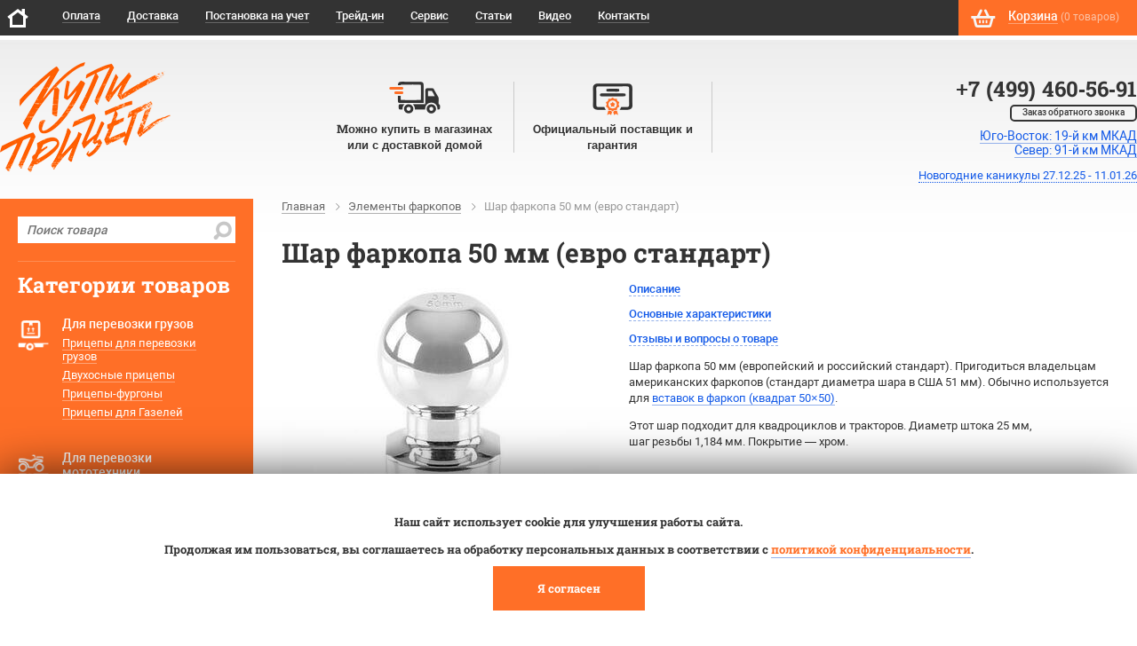

--- FILE ---
content_type: text/html; charset=UTF-8
request_url: https://kupi-pricep.ru/products/shar-farkopa-50-mm-evro-standart
body_size: 12785
content:
<!DOCTYPE html>
<html lang="ru"><head><title>Шар фаркопа 50 мм (евро стандарт) 		
 - купить по цене   1200  руб</title><link rel="canonical" href="https://kupi-pricep.ru/products/shar-farkopa-50-mm-evro-standart"/><base href="https://kupi-pricep.ru/"/>
<meta http-equiv="Content-Type" content="text/html; charset=UTF-8"/>
<meta http-equiv="X-UA-Compatible" content="IE=edge"/>
<meta name="description" content="Шар фаркопа 50 мм (европейский и российский стандарт). Пригодиться владельцам американских фаркопов (стандарт диаметра шара в США 51 мм).  Этот шар подходит для квадроциклов и тракторов."/>
<meta name="keywords" content="Шар фаркопа 50 мм (евро стандарт), AL-KO (Германия), Запчасти"/>
<meta name='yandex-verification' content='595626895654d5b4'/>
<meta name="viewport" content="width=device-width, initial-scale=1.0">

<link rel="stylesheet" href="design/kupi-pricep-new/css/normalize.css"/>
<link rel="stylesheet" href="design/kupi-pricep-new/css/main.css?v=1748778013"/>
<link rel="stylesheet" href="design/kupi-pricep-new/css/media.css?v=1748778013">

<link rel="icon" type="image/png" href="/favicon.png"/></head><body><header class="header"><nav class="nav"><div class="container clearfix"><a class="home-link" href="/" title="На главную"></a><ul class="main-nav"><li><a data-page="2" class="bordered-link selected" href="oplata">Оплата</a></li><li><a data-page="3" class="bordered-link selected" href="dostavka">Доставка</a></li><li><a data-page="9" class="bordered-link selected" href="postanovka-pritsepa-na-uchet-v-gibdd">Постановка на учет</a></li><li><a data-page="19" class="bordered-link selected" href="trade-in">Трейд-ин</a></li><li><a data-page="20" class="bordered-link selected" href="service">Сервис</a></li><li><a data-page="4" class="bordered-link selected" href="blog">Статьи</a></li><li><a data-page="15" class="bordered-link selected" href="video">Видео</a></li><li><a data-page="6" class="bordered-link selected" href="contact">Контакты</a></li></ul><div id="cart_informer" class="cart">
<a class="bordered-link" href="./cart/">Корзина</a> <span class="cart-items">(0 товаров)</span>
</div></div></nav><div class="container text-center clearfix"><div class="logo"><a href="/"><img loading="lazy" alt="logo" src="design/kupi-pricep-new/images/logo.png" /></a></div><div class="contact-details"><span class="phone-number"><span class="mgo-number-10225">8 (499) 460-56-91</span></span><a id="callback" class="button button-small" href="/">Заказ обратного звонка</a><br /><a class="bordered-link" href="/contact">Юго-Восток: 19-й км МКАД<br />Север: 91-й км МКАД</a><p>  <ul class="anons-list">
              <li class="list-item">
          <a class="anons-link" href="https://kupi-pricep.ru/news/new-year-25-26">Новогодние каникулы 27.12.25 - 11.01.26</a>
        </li>
        </ul>
</div><ul class="company-pros"><li class="pros"><div class="image"><img loading="lazy" src="files/barushki/icon-delivery.png" alt="Доставка"></div>Можно купить в магазинах или с доставкой домой</li><li class="pros pros-center"><div class="image"><img loading="lazy" src="files/barushki/icon-warranty.png" alt="Официальный поставщик"></div>Официальный поставщик и гарантия</li></ul></div><div class="container claerfix" id="compare_informer"></div></header><div class="container clearfix"><section class="content" >
<link href="design/kupi-pricep-new/css/tooltipster.css" rel="stylesheet" type="text/css" media="screen"/>
<link href="design/kupi-pricep-new/css/tooltipster-light.css" rel="stylesheet" type="text/css" media="screen"/>
<link  rel="stylesheet" href="design/kupi-pricep-new/css/fancyapp.css"/>


<!-- Хлебные крошки /-->
<ul class="breadcrumbs">
	<li><a class="bordered-link" href="./">Главная</a></li>
		<li><a class="bordered-link" href="catalog/elementy-farkopov">Элементы фаркопов</a></li>
		<li>Шар фаркопа 50 мм (евро стандарт)</li>
</ul>
<!-- Хлебные крошки #End /-->


<div itemscope itemtype="https://schema.org/Product" class="product_page">
	<h1 data-product="65938" itemprop="name">Шар фаркопа 50 мм (евро стандарт)</h1>
	<div class="item-gallery">
		<figure class="item-gallery-big grayscale-images">
							<div class="image">
																<a itemprop="image" href="https://kupi-pricep.ru/files/products/shar-50mm.1200x900w.jpg" rel='4prettyPhoto[]' data-fancybox="gallery" data-title="Шар фаркопа 50 мм (евро стандарт)">
							<img src="https://kupi-pricep.ru/files/products/shar-50mm.358x358.jpg"
									 alt="Шар фаркопа 50 мм (евро стандарт)"  
									 title="Шар фаркопа 50 мм (евро стандарт)"/>
						</a>
									</div>
					</figure>
					<div class="item-gallery-small">
									<figure class="item-gallery-thumbnail grayscale-images">
													<a href="https://kupi-pricep.ru/files/products/90f8a43f-871a-4a9e-8790-0c81188f506d.1200x900w.jpg" rel='4prettyPhoto[]' data-fancybox="gallery" data-title="Шар фаркопа 50 мм (евро стандарт)">
								<img loading="lazy" src="https://kupi-pricep.ru/files/products/90f8a43f-871a-4a9e-8790-0c81188f506d.190x190.jpg"  alt="Шар фаркопа 50 мм (евро стандарт)" /></a>
											</figure>
									<figure class="item-gallery-thumbnail grayscale-images">
													<a href="https://kupi-pricep.ru/files/products/38233696-3031-47b8-96fd-6179dd2d0d9a.1200x900w.jpg" rel='4prettyPhoto[]' data-fancybox="gallery" data-title="Шар фаркопа 50 мм (евро стандарт)">
								<img loading="lazy" src="https://kupi-pricep.ru/files/products/38233696-3031-47b8-96fd-6179dd2d0d9a.190x190.jpg"  alt="Шар фаркопа 50 мм (евро стандарт)" /></a>
											</figure>
									<figure class="item-gallery-thumbnail grayscale-images">
													<a href="https://kupi-pricep.ru/files/products/9c138402-b33f-40eb-aba7-643e9da61a10.1200x900w.jpg" rel='4prettyPhoto[]' data-fancybox="gallery" data-title="Шар фаркопа 50 мм (евро стандарт)">
								<img loading="lazy" src="https://kupi-pricep.ru/files/products/9c138402-b33f-40eb-aba7-643e9da61a10.190x190.jpg"  alt="Шар фаркопа 50 мм (евро стандарт)" /></a>
											</figure>
							</div>
						<div class="product__additional tag">
			<strong><img loading="lazy" src="/tags.png" alt="tags" /></strong>
							<a href="catalog/elementy-farkopov">Элементы фаркопов</a>&nbsp;
					</div>
	</div>

	<div class="item-body">
		<ul class="internal-nav">
			<li>
				<a class="bordered-link" href="/products/shar-farkopa-50-mm-evro-standart#item-description">Описание</a>
			</li>
			<li>
				<a class="bordered-link" href="/products/shar-farkopa-50-mm-evro-standart#item-specifications">Основные характеристики</a>
			</li>
						<li>
				<a class="bordered-link" href="/products/shar-farkopa-50-mm-evro-standart#item-comments">Отзывы и вопросы о товаре</a>
			</li>
		</ul>
		<span id="item-description"></span>
		<div itemprop="description"><p>Шар&nbsp;фаркопа 50&nbsp;мм (европейский и&nbsp;российский стандарт). Пригодиться владельцам американских фаркопов (стандарт диаметра шара&nbsp;в&nbsp;США&nbsp;51&nbsp;мм). Обычно используется для&nbsp;<a href="../products/kronshtejn-farkopa-vstavka-v-amerikanskij-farkop-pod-kvadrat-50x50-mm-bez-shara">вставок в&nbsp;фаркоп (квадрат 50&times;50)</a>.</p>
<p>Этот&nbsp;шар&nbsp;подходит для&nbsp;квадроциклов и&nbsp;тракторов. Диаметр штока&nbsp;25&nbsp;мм, шаг&nbsp;резьбы&nbsp;1,184&nbsp;мм. Покрытие&nbsp;&mdash; хром.</p></div>
				<div class="item-order">
					<!-- Выбор варианта товара -->
			<form class="variants" action="/cart">
                											<div itemprop="offers" itemscope itemtype="https://schema.org/Offer" style="display:none;">
							<meta itemprop="price" content="1200">
							<meta itemprop="priceCurrency" content="RUB">
							<link itemprop="availability" href="https://schema.org/InStock">
						</div>
						<div class="fn_variant">
							<input id="product_74333"
                                   name="variant"
                                   data-price="1200"
                                   data-sku="Шар-E25"
                                   data-product_name="Шар фаркопа 50 мм (евро стандарт)"
                                   value="74333"
                                   type="radio"
                                   checked="checked" style="display: none !important;" class="fn_chanch_variant" />
							<span class="item-block-price">
																								<span class="total_price">
																		  1200
										руб
																		  <div class="best-price-action-link-container">
    <a class="best-price-action-link" href="#">Гарантия лучшей цены</a>
  </div>
								</span>
							</span>
						</div>
									
				<div class="purchase-button-container">
					<input type="submit" class="button button-orange put-in-cart-button" value="в корзину" data-result-text="добавлено" onclick="reachPutInCartGoal(); return true;" />
				</div>
				<br class="clear" />
				<div class="item-order-or">
					<span class="item-order-or-line"></span>
					<span class="item-order-or-text">или</span>
					<span class="item-order-or-line"></span>
				</div>

									<a class="to_compare" data-id="65938" onclick="add_compare(this);" href='/compare-products' style="float:right; margin-top:0px;">В сравнение</a>
							</form>
			<!-- Выбор варианта товара (The End) -->
			<div class="fn_tinkoff">
    <button type="button" class="tinkoff-credit-btn" style="border: none; background: none; padding: 0;">
        <img src="design/kupi-pricep-new/images/button1.png" alt="Купить в кредит" width="150" style="cursor: pointer;">
    </button>
</div>

			</div>
</div>


<div class="clear"></div>
<span id="item-specifications"></span>
	<!-- Характеристики товара -->
	<h2>Характеристики</h2>
	<table class="table-striped">
								<tr class="1">
				<td>
					Страна производства
									</td>
				<td>Китай</td>
			</tr>
								<tr class="1">
				<td>
					Тип запчасти
											<span class="feature-hint" id="hint_1">
							<span style="display:none;"><p>Запчасти мы&nbsp;условно разделили на&nbsp;несколько типов: <br />&bull; Подвеска (шасси в&nbsp;сборе, оси (в&nbsp;том числе, оснащенные тормозом), рессоры, пружины, рычаги, амортизаторы, ступицы, подшипники, колпаки (заглушки) ступиц) <br />&bull; Электрика (комплекты проводки, фонари, штекеры (вилки), розетки, комплекты электрики) <br />&bull; Элементы лодочных прицепов (ложементы, кронштейны ложементов, роликовые опоры, килевые ролики, петли крепления) <br />&bull; Кузовные детали (борта, петли крелпения бортов, защелки бортов, ламинированная фанера, петли крепления груза, крылья, кронштейны крыльев) <br />&bull; Опорные элементы (опорные колеса, опорные стойки) <br />&bull; Сцепные головки (они&nbsp;же замковые устройста) <br />&bull; Лебёдки и&nbsp;тали (в&nbsp;том числе с&nbsp;кронштейнами) <br />&bull; Элементы фаркопов (некоторые виды фаркопов, шары, колпаки на&nbsp;фаркоп, подрозетники, розетки, комплекты электрики) <br />&bull; Тормозная система (механизмы тормоза наката, тормозные колодки для прицепов, тормозные барабаны, тормозные тяги, тормозные тросы и&nbsp;уравнители)</p></span>
							<img loading="lazy" src="design/kupi-pricep-new/images/icon-question.png" alt='question'/>
						</span>
									</td>
				<td>Шар ТСУ</td>
			</tr>
			</table>
	<!-- Характеристики товара (The End)-->
<!-- Соседние товары /-->
<div class="clearfix sosedi">
				<a class="item-next bordered-link" href="products/shar-farkopa-F">
			Шар фаркопа 50 мм тип F фланцевый (2 отверстия) кованный цинк
		</a>
	</div>

	<h2>Связанные товары</h2>
	<div class="item-accessories">
                    				<div class="item-block">
					<div data-product="65939" class="bordered-link grayscale-images" >
						<figure class="item-accessories-preview">
																							<span class="foralign"><a data-product="65939" href="products/kronshtejn-farkopa-vstavka-v-amerikanskij-farkop-pod-kvadrat-50x50-mm-bez-shara"><img loading="lazy" src="https://kupi-pricep.ru/files/products/vstavka.250x250.jpg" alt="Кронштейн фаркопа (вставка в американский фаркоп под квадрат 50x50 мм) без шара"/></a></span>
													</figure>
						<a href="products/kronshtejn-farkopa-vstavka-v-amerikanskij-farkop-pod-kvadrat-50x50-mm-bez-shara" class="item-accessories-title" data-product="65939">Кронштейн фаркопа (вставка в американский фаркоп под квадрат 50x50 мм) без шара</a>
					</div>
					<form class="variants" action="/cart">
													<div class="checkbox-container checkbox-internal checkbox-price-right ui-selectable">
																	<div class="checkbox ui-widget-content ui-selected">
										<input id="product_74334" name="variant" value="74334" type="radio" class="variant_radiobutton" checked style="display: none !important;"/>
										<a class="checkbox-trigger clearfix" href="#">
											<p class="checkbox-text ui-selectee">Без понижения</p>											<span class="checkbox-price ui-selectee">2100 руб</span>
										</a>
									</div>
																	<div class="checkbox ui-widget-content ">
										<input id="product_77865" name="variant" value="77865" type="radio" class="variant_radiobutton"  style="display: none !important;"/>
										<a class="checkbox-trigger clearfix" href="#">
											<p class="checkbox-text ui-selectee">С понижением</p>											<span class="checkbox-price ui-selectee">2800 руб</span>
										</a>
									</div>
															</div>
												<input type="submit" class="button button-orange" value="в корзину" data-result-text="добавлено" onclick="reachPutInCartGoal(); return true;"
						/>
					</form>
				</div>
                                				<div class="item-block">
					<div data-product="948" class="bordered-link grayscale-images" >
						<figure class="item-accessories-preview">
																							<span class="foralign"><a data-product="948" href="products/rozetka-farkopa"><img loading="lazy" src="https://kupi-pricep.ru/files/products/komplekt_elektriki_3.250x250.jpg" alt="Универсальный комплект электропроводки фаркопа"/></a></span>
													</figure>
						<a href="products/rozetka-farkopa" class="item-accessories-title" data-product="948">Универсальный комплект электропроводки фаркопа</a>
					</div>
					<form class="variants" action="/cart">
																					<input id="product_1054" name="variant" value="1054" type="radio" checked style="display: none !important;"/>
								<span class="item-accessories-price">
									 									900 руб
									 </span>
																			<input type="submit" class="button button-orange" value="в корзину" data-result-text="добавлено" onclick="reachPutInCartGoal(); return true;"
						/>
					</form>
				</div>
                                                            	</div>

<span id="item-comments"></span>
<span class="h2">Отзывы и вопросы о товаре</span>
						<div id="comment_490" class="comment">
				<span class="h3 comment-author">Олег</span>
				<span class="comment-date">01.07.2015, 22:53</span>
				<div class="clear"></div>
				<div class="comment-body">
										<p><p>А я ломал голову, почему у меня прицеп на фаркоп не встает)))</p></p>
					<img loading="lazy" class="comment-sign" src="design/kupi-pricep-new/images/comment-sign.png" alt="comment" />
				</div>
			</div>
								<div id="comment_930" class="comment">
				<span class="h3 comment-author">Алексей</span>
				<span class="comment-date">19.04.2016, 10:40</span>
				<div class="clear"></div>
				<div class="comment-body">
										<p>Под какой диаметр посадочнгго отверстия расчитан? Имею ввиду ту часть,гже резьба. В переходнике какое отверстие должно быть?</p>
					<img loading="lazy" class="comment-sign" src="design/kupi-pricep-new/images/comment-sign.png" alt="comment" />
				</div>
			</div>
								<div id="comment_932" class="comment comment-answer">
				<span class="h3 comment-author">Сергей <i>(Купи Прицеп)</i></span>
				<span class="comment-date">19.04.2016, 17:17</span>
				<div class="clear"></div>
				<div class="comment-body">
					<p>Здравствуйте. 25 мм.</p>
					<img loading="lazy" class="comment-sign" src="design/kupi-pricep-new/images/comment-answer-sign.png" alt="answer" />
				</div>
			</div>
			
<span class="h2">Написать отзыв или задать вопрос об этом товаре (наличие товара уточняйте пожалуйста по телефону или сделав заказ).</span>
<div class="comment-form-container clearfix">
	<form class="comment_form" method="post">
				<input type="text" class="input-text" placeholder="Имя" name="name" value="" />
		<input class="input-text hidden" value="" name="firstname" type="text"/>
		<input class="input-text hidden" value="" name="lastname" type="text" />
		<textarea class="input-text" name="text" placeholder="Ваш отзыв или вопрос об этом товаре (наличие товара уточняйте пожалуйста по телефону +7 495 565-38-17 или сделав на сайте заказ)"></textarea>
		<input type="hidden" name="comment" value="1">
		<label class="privacy-checkbox">
            <input type="checkbox" class="privacy-checkbox__input" required>
            <span class="privacy-checkbox__custom"></span>
            <span class="privacy-checkbox__text">Вопросы о наличии товара удаляются без ответа. Я соглашаюсь с обработкой персональных данных согласно <a href="/privacy" title="Политика конфиденциальности" target="_blank">политики конфиденциальности</a>.</span>
            </label>
		<button class="button" type="submit" style="margin-top: 20px;">Отправить</button>
	</form>

</div>

<div id="bestPriceActionModalForm" class="modal-form-extended best-price-action-modal-form">
  <span class="modal_close">&times;</span>
  <div class="modal-form-content">
    <form id="bestPriceActionForm" class="ajax-form" action="/ajax/best_price_action.php">
    <div class="title">Гарантия лучших цен</div>
    <div class="suggestion">Нашли дешевле?</div>
    <div class="form_body">
      <div class="form-group">
        <label class="label">
          <span class="label-title">Ваше имя <span class="required">*</span></span>
          <input type="text" class="form-control"  name="userName" placeholder="Введите имя" required>
        </label>
      </div>
      <div class="form-group">
        <label class="label">
          <span class="label-title">Номер телефона<span class="required">*</span></span>
          <div class="phone-international-mask" data-mask="+7 (999) 999-99-99">
            <div class="flag-container">
              <img class="flag-icon" src="design/kupi-pricep-new/images/flags/ru.jpg" alt="" title=""/>
              <select class="country-select">
                <option value="ru" data-mask="+7 (999) 999-99-99" data-placeholder="+7 (___) ___-__-__"
                        data-flag="design/kupi-pricep-new/images/flags/ru.jpg">
                  RU
                </option>
                <option value="kz" data-mask="+7 (999) 999-9999" data-placeholder="+7 (___) ___-____"
                        data-flag="design/kupi-pricep-new/images/flags/kz.jpg">
                  KZ
                </option>
                <option value="by" data-mask="+375 (99) 999-99-99" data-placeholder="+375 (__) ___-__-__"
                        data-flag="design/kupi-pricep-new/images/flags/by.jpg">
                  BY
                </option>
                <option value="am" data-mask="+374 (99) 999-999" data-placeholder="+374 (__) ___-___"
                        data-flag="design/kupi-pricep-new/images/flags/am.jpg">
                  AM
                </option>
                <option value="kg" data-mask="+\9\96 (999) 99-99-99" data-placeholder="+996 (___) __-__-__"
                        data-flag="design/kupi-pricep-new/images/flags/kp.jpg">
                  KG
                </option>
              </select>
            </div>
            <input name="userPhone" type="tel" class="input-text input-phone" value=""
                   placeholder="+7 (___) ___-__-__"/>
          </div>
        </label>
      </div>
      <div class="form-group">
        <label class="label">
          <span class="label-title">Электронная почта</span>
          <input type="email" class="form-control"  name="userEmail" placeholder="example@mail.ru">
        </label>
      </div>
      <div class="form-group">
        <label class="label">
          <span class="label-title">Ссылка на товар с другого интернет-магазина <span class="required">*</span></span>
          <input type="text" class="form-control"  name="userProductLink" placeholder="https://example.com/products" required>
        </label>
      </div>
      <div class="form-group">
        <label><span class="label-title">Комментарий</span>
        <textarea class="form-control" name="userComment" rows="3"></textarea>
        </label>
      </div>
      <div class="server-response"></div>
      <button class="submit-button" type="submit">Отправить заявку</button>
      <input name="productVariantId" type="hidden" id="bestPriceActionModalFormProductVariantId" value=""/>
    </div>
    </form>
  </div>
</div>
<div class="clearfix"><a class="bordered-link goup" href="/products/shar-farkopa-50-mm-evro-standart#top">Наверх</a></div></section><aside class="sidebar"><div class="goods"><div class="search-container"><form action="products"><input class="input-search" type="text" name="keyword" value="" placeholder="Поиск товара"/><button type="submit" aria-label="search" class="button-search"></button></form></div><span class="h2">Категории товаров</span><div class="goods-container"><div class="goods-list-container  "><span class="goods-icon"><img loading="lazy" src="files/categories/icon-goods-1.png" alt="Для перевозки грузов"/></span><ul class="goods-list"><li class="goods-title">Для перевозки грузов</li><li><a class="bordered-link" href="catalog/vse-pricepy" data-category="6">Прицепы для перевозки грузов</a></li><li><a class="bordered-link" href="catalog/dvuhosnye-pritsepy" data-category="10937">Двухосные прицепы</a></li><li><a class="bordered-link" href="catalog/pritsepy-furgony" data-category="10006">Прицепы-фургоны</a></li><li><a class="bordered-link" href="catalog/pritsepy-dlya-kommercheskih-perevozok" data-category="10007">Прицепы для Газелей</a></li></ul></div></div><div class="goods-container"><div class="goods-list-container  "><span class="goods-icon"><img loading="lazy" src="files/categories/icon-goods-2.png" alt="Для перевозки мототехники"/></span><ul class="goods-list"><li class="goods-title">Для перевозки мототехники</li><li><a class="bordered-link" href="catalog/dlya-kvadrocikla" data-category="11">Прицепы для квадроциклов и мотоциклов</a></li><li><a class="bordered-link" href="catalog/pritsepy-dlya-snegohodov" data-category="13">Прицепы для снегоходов</a></li><li><a class="bordered-link" href="catalog/s-plastikovoy-kryshkoy" data-category="69">Прицепы с пластиковыми крышками</a></li></ul></div></div><div class="goods-container"><div class="goods-list-container  "><span class="goods-icon"><img loading="lazy" src="files/categories/icon-goods-3.png" alt="Для перевозки водной техники"/></span><ul class="goods-list"><li class="goods-title">Для перевозки водной техники</li><li><a class="bordered-link" href="catalog/dlya-gidrocikla" data-category="12">Прицепы для гидроциклов</a></li><li><a class="bordered-link" href="catalog/dlya-lodki" data-category="9">Прицепы для лодок</a></li><li><a class="bordered-link" href="catalog/pritsepy-dlya-lodok-pvh" data-category="10924">Прицепы для лодок ПВХ</a></li><li><a class="bordered-link" href="catalog/pritsepy-dlya-katerov-i-yaht" data-category="10923">Прицепы для катеров и яхт</a></li><li><a class="bordered-link" href="catalog/tehnologicheskie-transportnye-telezhki-ttt-dlya-hraneniya-yaht-i-katerov" data-category="10927">Технологические транспортные тележки (ТТТ) для хранения яхт и катеров</a></li></ul></div></div><div class="goods-container"><div class="goods-list-container "><span class="goods-icon"><img loading="lazy" src="files/categories/icon-goods-4.png" alt="Прицепы для перевозки автомобилей и мини-тракторов"/></span><ul class="goods-list"><li class="goods-title"><a class="bordered-link" href="catalog/avtovozy" data-category="7">Прицепы для перевозки автомобилей и мини-тракторов</a></li></ul></div></div><div class="goods-container"><div class="goods-list-container "><span class="goods-icon"><img loading="lazy" src="files/categories/icon-goods-5.png" alt="Прицепы-платформы для оборудования"/></span><ul class="goods-list"><li class="goods-title"><a class="bordered-link" href="catalog/pritsepy-platformy-dlya-oborudovaniya" data-category="10925">Прицепы-платформы для оборудования</a></li></ul></div></div><div class="goods-container"><div class="goods-list-container "><span class="goods-icon"><img loading="lazy" src="files/categories/icon-goods-6.png" alt="Б/у прицепы"/></span><ul class="goods-list"><li class="goods-title"><a class="bordered-link" href="catalog/pritsepy-dlya-legkovyh-avtomobilej-bu" data-category="78">Прицепы для легковых автомобилей б/у</a></li></ul></div></div><div class="goods-container"><div class="goods-list-container "><span class="goods-icon"><img loading="lazy" src="files/categories/service-icon.png" alt="Техническое обслуживание"/></span><ul class="goods-list"><li class="goods-title"><a class="bordered-link" href="catalog/service" data-category="10914">Обслуживание, ремонт и тюнинг прицепов</a></li></ul></div></div><div class="goods-container"><div class="goods-list-container  goods-active"><span class="goods-icon"><img loading="lazy" src="files/categories/icon-goods-7.png" alt="Запчасти для автоприцепов"/></span><ul class="goods-list"><li class="goods-title">Запчасти для автоприцепов</li><li><a class="bordered-link" href="catalog/tenty" data-category="68">Тенты для прицепов МЗСА</a></li><li><a class="bordered-link" href="catalog/kryshki" data-category="67">Пластиковые крышки для прицепов</a></li><li><a class="bordered-link" href="catalog/oborudovanie" data-category="8">Аксессуары</a></li><li><a class="bordered-link" href="catalog/zamkovye-ustrojstva-stsepnye-golovki-i-petli" data-category="10907">Замковые устройства (сцепные головки) и петли</a></li><li><a class="bordered-link" href="catalog/opornye-kolesa-i-stojki" data-category="10911">Опорные колеса и стойки</a></li><li><a class="bordered-link" href="catalog/elektrika-pritsepov-i-katafoty" data-category="10905">Электрика прицепов и катафоты</a></li><li><a class="bordered-link" href="catalog/osi-dlya-legkovyh-pritsepov" data-category="10921">Оси для легковых прицепов</a></li><li><a class="bordered-link" href="catalog/detali-podveski" data-category="10908">Детали подвески</a></li><li><a class="bordered-link" href="catalog/detali-tormoznoj-sistemy" data-category="10906">Детали тормозной системы</a></li><li><a class="bordered-link" href="catalog/elementy-lodochnyh-pritsepov" data-category="10909">Роликовые системы для лодочных прицепов, запчасти и аксессуары</a></li><li><a class="bordered-link" href="catalog/kuzovnye-detali" data-category="10910">Кузовные детали</a></li><li><a class="bordered-link" href="catalog/lebedki-i-kronshtejny-lebedok" data-category="10912">Лебёдки и кронштейны лебедок</a></li><li class="current-page">Элементы фаркопов</li></ul></div></div><div class="goods-container"><div class="goods-list-container "><span class="goods-icon"><img loading="lazy" src="files/categories/icon-farkop.png" alt="Установка и продажа фаркопов"/></span><ul class="goods-list"><li class="goods-title"><a class="bordered-link" href="catalog/kupi-farkop" data-category="10938">Фаркопы</a></li></ul></div></div><div class="goods-container"><div class="goods-list-container "><span class="goods-icon"></span><ul class="goods-list"><li class="goods-title"><a class="bordered-link" href="promo">Акционные предложения</a></li></ul></div></div></div></aside></div><footer class="footer">
    <div class="footer-nav container clearfix">
        <a class="logo-footer border-bottom-none" href="/">
            <img loading="lazy" src="design/kupi-pricep-new/images/logo-footer.png" alt='kupi-pricep.ru'/>
        </a>
        <div class="contact-details">
            <a class="phone-number border-bottom-none" href="tel:+74994605691">                    <span class="mgo-number-10225">8 (499) 460-56-91</span>
                </a>
            <a id="callback_bottom" class="button button-small" href="#">Заказ обратного звонка</a>
            <br/>
                            <a class="bordered-link"
                   href="/contact">Юго-Восток: 19-й км МКАД
                        <br/>
                        Север: 91-й км МКАД</a>
                          <ul class="anons-list">
              <li class="list-item">
          <a class="anons-link" href="https://kupi-pricep.ru/news/new-year-25-26">Новогодние каникулы 27.12.25 - 11.01.26</a>
        </li>
        </ul>
        </div>
        <a class="seo-logo-link seo-logo-link-md border-bottom-none" href="https://seo-optimizator.com" target="blank"
           title="Разработка и продвижение сайта">
            <img loading="lazy" src="design/kupi-pricep-new/images/seo_logo.png"
                 title="Разработка и продвижение сайта" alt="Разработка и продвижение сайта">
        </a>
        <div class="footer__menu">
                                                                                    <ul>
                                        <li>
                                                    <a data-page="2" class="bordered-link selected"
                               href="oplata">Оплата</a>
                                            </li>
                                                                                                                            <li>
                                                    <a data-page="3" class="bordered-link selected"
                               href="dostavka">Доставка</a>
                                            </li>
                                                                                                                            <li>
                                                    <a data-page="9" class="bordered-link selected"
                               href="postanovka-pritsepa-na-uchet-v-gibdd">Постановка на учет</a>
                                            </li>
                                            </ul>
                                                                                                                                                            <ul>
                                        <li>
                                                    <a data-page="19" class="bordered-link selected"
                               href="trade-in">Трейд-ин</a>
                                            </li>
                                                                                                                                                        <li>
                                                    <a data-page="20" class="bordered-link selected"
                               href="service">Сервис</a>
                                            </li>
                                                                                                                            <li>
                                                    <a data-page="4" class="bordered-link selected"
                               href="blog">Статьи</a>
                                            </li>
                                            </ul>
                                                                                                                                                            <ul>
                                        <li>
                                                    <a data-page="15" class="bordered-link selected"
                               href="video">Видео</a>
                                            </li>
                                                                                                                                                                                    <li>
                                                    <a data-page="6" class="bordered-link selected"
                               href="contact">Контакты</a>
                                            </li>
                                                                                                                                                        </ul>
                    </div>
                <a class="seo-logo-link seo-logo-link-lg" href="https://seo-optimizator.com" target="blank"
           title="Разработка и продвижение сайта">
            <img loading="lazy" src="design/kupi-pricep-new/images/seo_logo.png"
                 title="Разработка и продвижение сайта" alt="Разработка и продвижение сайта">
        </a>
    </div>
    <div class="footer-bottom container clearfix">
        <p class="copyright">&copy; 2012—2025 &laquo;Купи прицеп&raquo;&trade;
            (<a class="bordered-link" href="/company">ООО «Авангард»</a>, ИНН 9723035587)</p>
        <a class="social-icon first-icon" href="https://www.youtube.com/user/kupipricep"><img loading="lazy"
                                                                                             src="design/kupi-pricep-new/images/icon-youtube.png"
                                                                                             alt='kupi-pricep.ru  on youtube'/></a>
        <a class="social-icon" href="http://vk.com/kupi_pricep"><img loading="lazy"
                                                                     src="design/kupi-pricep-new/images/icon-vk.png"
                                                                     alt='kupi-pricep.ru on vkontakte'/></a>
    </div>

</footer>

<div class="cookie-block" id="cookie_notification">
    <div class="cookie-block__txt">
        <p>Наш сайт использует cookie для улучшения работы сайта.</p>
        <p>Продолжая им пользоваться, вы соглашаетесь на обработку персональных данных в соответствии с <a
                    href="/privacy" target="_blank" title="Политика конфиденциальности">политикой конфиденциальности</a>.
        </p>
    </div>
    <div class="cookie-block__btn">
        <button class="btn cookie_accept">Я согласен</button>
    </div>
</div><form id="modal_form" class="modal-form order-call-form">
    <span class="modal_close">&times;</span>
    <div class="form-control feedback-form-phone-list">

        <span class="label-title">Номер телефона<span class="text-red">*</span></span>
        <div class="phone-international-mask " data-mask="+7 (999) 999-99-99">
            <div class="flag-container">
                <img class="flag-icon" src="design/kupi-pricep-new/images/flags/ru.jpg" alt="" title=""/>
                <select class="country-select">
                    <option value="ru" data-mask="+7 (999) 999-99-99" data-placeholder="+7 (___) ___-__-__"
                            data-flag="design/kupi-pricep-new/images/flags/ru.jpg">
                        RU
                    </option>
                    <option value="kz" data-mask="+7 (999) 999-9999" data-placeholder="+7 (___) ___-____"
                            data-flag="design/kupi-pricep-new/images/flags/kz.jpg">
                        KZ
                    </option>
                    <option value="by" data-mask="+375 (99) 999-99-99" data-placeholder="+375 (__) ___-__-__"
                            data-flag="design/kupi-pricep-new/images/flags/by.jpg">
                        BY
                    </option>
                    <option value="am" data-mask="+374 (99) 999-999" data-placeholder="+374 (__) ___-___"
                            data-flag="design/kupi-pricep-new/images/flags/am.jpg">
                        AM
                    </option>
                    <option value="kg" data-mask="+\9\96 (999) 99-99-99" data-placeholder="+996 (___) __-__-__"
                            data-flag="design/kupi-pricep-new/images/flags/kp.jpg">
                        KG
                    </option>
                </select>
            </div>
            <input name="phone" type="tel" class="input-text input-phone" value=""
                   placeholder="+7 (___) ___-__-__"/>
        </div>

        <label class="privacy-checkbox">
            <input type="checkbox" class="privacy-checkbox__input" required>
            <span class="privacy-checkbox__custom"></span>
            <span class="privacy-checkbox__text">Я соглашаюсь с обработкой персональных данных согласно <a href="/privacy" title="Политика конфиденциальности" target="_blank">политики конфиденциальности</a>.</span>
            </label>
       
    </div>
    
   <button class="button" type="button">Заказать обратный звонок</button> 
    <div class="cb_error"></div>
    <div class="cb_success"></div>

</form>
<div id="modal_city">
    <span class="modal_close">&times;</span>
    <div>
        <h3>Выберите регион</h3>
        <ul>
                            <li><a href="#" data-addr="Москва, ул. Чагинская, д. 4 стр. 2" data-phone="+7 (495) 565-38-17" data-link="http://kupi-pricep.ru/contact">Москва и область</a>
                </li>
                            <li><a href="#" data-addr="Дятьково, п-т Доброславина, д. 2 стр. 7" data-phone="+7 (900) 699-38-18" data-link="http://kupi-pricep.ru/contact">Калуга и Брянск</a>
                </li>
                            <li><a href="#" data-addr="Тверь, ул. Коминтерна, д. 71" data-phone="+7 (482) 239-50-93" data-link="http://kupi-pricep.ru/contact">Тверь</a>
                </li>
                    </ul>
    </div>
</div>
<div id="overlay"></div>
<script src="design/kupi-pricep-new/js/jquery-3.6.3.slim.min.js"></script>
<script src="design/kupi-pricep-new/js/jquery-ui.min.js"></script>
<script src="design/kupi-pricep-new/js/jquery.cycle2.min.js" defer></script>
<script src="design/kupi-pricep-new/js/jquery.cycle2.carousel.min.js" defer></script>

<script src="bower_components/inputmask/dist/jquery.inputmask.js" defer></script>
<script src="design/kupi-pricep-new/js/jquery.cookie.js"></script>
<script src="design/kupi-pricep-new/js/ajax_compare.js" defer></script>

<script src="https://www.google.com/recaptcha/enterprise.js?render=6Lcy5egpAAAAALqusXCOjoCBYpPaftZXvtqAizZB"></script>

<script src="design/kupi-pricep-new/js/custom.js?v=1748778013"></script>
<script src="design/kupi-pricep-new/js/main.js?v=1748778013"></script>
<script src="design/kupi-pricep-new/js/ajax_cart.js" defer></script>
<script src="/js/baloon/js/baloon.js" defer></script>
<link href="/js/baloon/css/baloon.css" rel="stylesheet" type="text/css"/>
<script src="js/autocomplete/jquery.autocomplete-min.js" defer></script>

    <script>
        $(function () {
            //  Автозаполнитель поиска
            $(".input-search").autocomplete({
                serviceUrl: 'ajax/search_products.php',
                minChars: 1,
                width: 245,
                noCache: false,
                onSelect:
                    function (value, data) {
                        $(".input-search").closest('form').submit();
                    },
                fnFormatResult:
                    function (value, data, currentValue) {
                        var reEscape = new RegExp('(\\' + ['/', '.', '*', '+', '?', '|', '(', ')', '[', ']', '{', '}', '\\'].join('|\\') + ')', 'g');
                        var pattern = '(' + currentValue.replace(reEscape, '$1') + ')';
                        return (data.image ? "<img align=absmiddle src='" + data.image + "'> " : '') + value.replace(new RegExp(pattern, 'gi'), '<strong>$1</strong>');
                    }
            });
        });
    </script>

<style>
    .autocomplete-w1 { position:absolute; top:0px; left:0px; margin:6px 0 0 6px; /* IE6 fix: */ _background:none; _margin:1px 0 0 0; }
    .autocomplete { border:1px solid #999; background:#FFF; cursor:default; text-align:left; overflow-x:auto;  overflow-y: auto; margin:-6px 6px 6px -6px; /* IE6 specific: */ _height:350px;  _margin:0; _overflow-x:hidden; }
    .autocomplete .selected { background:#F0F0F0; }
    .autocomplete div { padding:2px 5px; white-space:nowrap; }
    .autocomplete strong { font-weight:normal; color:#3399FF; }
</style>
<script > (function ab() {
        var request = new XMLHttpRequest();
        request.open('GET', "https://scripts.botfaqtor.ru/one/42307", false);
        request.send();
        if (request.status == 200) eval(request.responseText);
    })(); </script>



    <!-- Yandex.Metrika counter -->
    <script >
        (function (d, w, c) {
            (w[c] = w[c] || []).push(function () {
                try {
                    w.yaCounter14406751 = new Ya.Metrika({
                        id: 14406751,
                        clickmap: true,
                        trackLinks: true,
                        accurateTrackBounce: true,
                        webvisor: true,
                        ecommerce: "dataLayer"
                    });
                } catch (e) {
                }
            });

            var n = d.getElementsByTagName("script")[0],
                s = d.createElement("script"),
                f = function () {
                    n.parentNode.insertBefore(s, n);
                };
            s.type = "text/javascript";
            s.async = true;
            s.src = "https://mc.yandex.ru/metrika/watch.js";

            if (w.opera == "[object Opera]") {
                d.addEventListener("DOMContentLoaded", f, false);
            } else {
                f();
            }
        })(document, window, "yandex_metrika_callbacks");
    </script>
    <noscript>
        <div><img src="https://mc.yandex.ru/watch/14406751" style="position:absolute; left:-9999px;" alt=""/></div>
    </noscript>
    <script async src="https://www.googletagmanager.com/gtag/js?id=UA-109760405-1"></script>
    <script>
        window.dataLayer = window.dataLayer || [];

        function gtag() {
            dataLayer.push(arguments);
        }

        gtag('js', new Date());

        gtag('config', 'UA-109760405-1');
    </script>
    <!-- Roistat Counter Start -->
    <script>
        (function (w, d, s, h, id) {
            w.roistatProjectId = id;
            w.roistatHost = h;
            var p = d.location.protocol == "https:" ? "https://" : "http://";
            var u = /^.*roistat_visit=[^;]+(.*)?$/.test(d.cookie) ? "/dist/module.js" : "/api/site/1.0/" + id + "/init?referrer=" + encodeURIComponent(d.location.href);
            var js = d.createElement(s);
            js.charset = "UTF-8";
            js.async = 1;
            js.src = p + h + u;
            var js2 = d.getElementsByTagName(s)[0];
            js2.parentNode.insertBefore(js, js2);
        })(window, document, 'script', 'cloud.roistat.com', 'db1ba97a13a31146ae824cfb3740fb47');
    </script>
    <!-- Roistat Counter End -->
    <script >
        $(document).ready(function () {

            // Перерасчет высоты слайдера
            $('.blog-news').on('cycle-update-view', function (e, q, slideOptionsHash, currentSlideEl) {
                $('.blog-news').height($(currentSlideEl).height());
            });
        });

        (function (w, d, u, i, o, s, p) {
            if (d.getElementById(i)) {
                return;
            }
            w['MangoObject'] = o;
            w[o] = w[o] || function () {
                (w[o].q = w[o].q || []).push(arguments)
            };
            w[o].u = u;
            w[o].t = 1 * new Date();
            s = d.createElement('script');
            s.async = 1;
            s.id = i;
            s.src = u;
            p = d.getElementsByTagName('script')[0];
            p.parentNode.insertBefore(s, p);
        }(window, document, '//widgets.mango-office.ru/widgets/mango.js', 'mango-js', 'mgo'));
        mgo({calltracking: {id: 22479, elements: [{"numberText": "74994605691"}]}});
    </script>
    <script>
        $(function(){
            if(location.search.indexOf('variant=')>0) {
                var pageHref=location;
                var stroka =pageHref.toString();

                var result0 = stroka.slice(stroka.search(/=/)+1);

                var result = result0.replace(/\D+/g,"");

                 if(result)
                 {
                    $('.fn_variant').removeClass('ui-selected');
                    $('#product_'+result).prop('checked', true);
                    $('#product_'+result).parent().addClass('ui-selected');
                 }
             }
        });
    </script>

    <script src="design/kupi-pricep-new/js/jquery.tooltipster.js"  ></script>
    <script src="design/kupi-pricep-new/js/fancyapp.js"></script>
<script>
    $(function() {
        if (window.tWidgetInitiated) {
            return;
        }
        else {
            window.tWidgetInitiated = true;
        }

        window.product = {"id":"65938","url":"shar-farkopa-50-mm-evro-standart","brand_id":"94","vendor_id":null,"sostavnoi":null,"name":"\u0428\u0430\u0440 \u0444\u0430\u0440\u043a\u043e\u043f\u0430 50 \u043c\u043c (\u0435\u0432\u0440\u043e \u0441\u0442\u0430\u043d\u0434\u0430\u0440\u0442)","name1c_1":"","name1c_2":"","aes_id":"0","name1c_cnt_1":"0","name1c_cnt_2":"0","name1c_price_1":"0.00","name1c_price_2":"0.00","position":"890","created":"2015-06-24 17:43:46","visible":"1","featured":null,"market":"2","has_best_price_action":"1","needs_assembly":"0","image":{"id":"214385","product_id":"65938","name":"","filename":"shar-50mm.jpg","position":"0","is_video":"0"},"variants":{"74333":{"id":"74333","product_id":"65938","price":"1200.00","compare_price":null,"sku":"\u0428\u0430\u0440-E25","stock":"1000","infinity":"1","name":"","attachment":"","position":"74333","currency_id":"2","sostavnoi":"0","max_size":"13","min_size":"5","average_size":"5","weight":"1.1"}},"variant":{"id":"74333","product_id":"65938","price":"1200.00","compare_price":null,"sku":"\u0428\u0430\u0440-E25","stock":"1000","infinity":"1","name":"","attachment":"","position":"74333","currency_id":"2","sostavnoi":"0","max_size":"13","min_size":"5","average_size":"5","weight":"1.1"},"stickers":[]};
        window.productVariant = window.product.variant.id;

        $('.tinkoff-credit-btn').on('click', async function () {
            const product = window.product;
            const variant = product.variants[window.productVariant];

            const price = await convertPrice(variant.price, variant.currency_id);
            const isCombinedProduct = product?.variant?.sostavnoi === '1';

            let items = [];
            if (isCombinedProduct) {
                const response = await fetch('/ajax/get_internal_products.php?variantId=' + variant.id)
                if (!response.ok) {
                    console.error('Error getting internal variants:', response);
                }
                const internalProducts = await response.json();
                for (let item of internalProducts) {
                    items.push({
                        name: item.variant_name,
                        quantity: item.amount,
                        vendorCode: item.sku,
                        price: item.price,
                    })
                }
            } else {
                items.push({
                    name: variant.name,
                    quantity: "1",
                    vendorCode: variant.sku || variant.name,
                    price: price
                });
            }
            const orderData = {
                shopId: "157fb6fd-a930-4b95-a0b1-3a30aa276056",
                showcaseId: "12ce77e7-079e-45e3-85fb-a588ee95b361",
                promoCode: "default",
                sum: price,
                items: items,
                values: {
                    contact: {
                        email: "",
                        mobilePhone: ""
                    }
                }
            };
            fetch('https://forma.tinkoff.ru/api/partners/v2/orders/create', {
                method: 'POST',
                headers: {
                    'Content-Type': 'application/json',
                    'Accept': 'application/json'
                },
                body: JSON.stringify(orderData)
            })
                .then(response => response.json())
                .then(data => {
                    if (data.link) {
                        window.location.href = data.link;
                    } else {
                        console.error('Error creating Tinkoff order:', data);
                        alert('Произошла ошибка отправке заявки. Попробуйте позже.');
                    }
                })
                .catch(error => {
                    console.error('Network error:', error);
                    alert('Произошла ошибка соединения. Попробуйте позже.');
                });
        });
    });
</script>
</body></html>

--- FILE ---
content_type: text/html; charset=utf-8
request_url: https://www.google.com/recaptcha/enterprise/anchor?ar=1&k=6Lcy5egpAAAAALqusXCOjoCBYpPaftZXvtqAizZB&co=aHR0cHM6Ly9rdXBpLXByaWNlcC5ydTo0NDM.&hl=en&v=7gg7H51Q-naNfhmCP3_R47ho&size=invisible&anchor-ms=20000&execute-ms=30000&cb=2o01k6y43zzd
body_size: 48444
content:
<!DOCTYPE HTML><html dir="ltr" lang="en"><head><meta http-equiv="Content-Type" content="text/html; charset=UTF-8">
<meta http-equiv="X-UA-Compatible" content="IE=edge">
<title>reCAPTCHA</title>
<style type="text/css">
/* cyrillic-ext */
@font-face {
  font-family: 'Roboto';
  font-style: normal;
  font-weight: 400;
  font-stretch: 100%;
  src: url(//fonts.gstatic.com/s/roboto/v48/KFO7CnqEu92Fr1ME7kSn66aGLdTylUAMa3GUBHMdazTgWw.woff2) format('woff2');
  unicode-range: U+0460-052F, U+1C80-1C8A, U+20B4, U+2DE0-2DFF, U+A640-A69F, U+FE2E-FE2F;
}
/* cyrillic */
@font-face {
  font-family: 'Roboto';
  font-style: normal;
  font-weight: 400;
  font-stretch: 100%;
  src: url(//fonts.gstatic.com/s/roboto/v48/KFO7CnqEu92Fr1ME7kSn66aGLdTylUAMa3iUBHMdazTgWw.woff2) format('woff2');
  unicode-range: U+0301, U+0400-045F, U+0490-0491, U+04B0-04B1, U+2116;
}
/* greek-ext */
@font-face {
  font-family: 'Roboto';
  font-style: normal;
  font-weight: 400;
  font-stretch: 100%;
  src: url(//fonts.gstatic.com/s/roboto/v48/KFO7CnqEu92Fr1ME7kSn66aGLdTylUAMa3CUBHMdazTgWw.woff2) format('woff2');
  unicode-range: U+1F00-1FFF;
}
/* greek */
@font-face {
  font-family: 'Roboto';
  font-style: normal;
  font-weight: 400;
  font-stretch: 100%;
  src: url(//fonts.gstatic.com/s/roboto/v48/KFO7CnqEu92Fr1ME7kSn66aGLdTylUAMa3-UBHMdazTgWw.woff2) format('woff2');
  unicode-range: U+0370-0377, U+037A-037F, U+0384-038A, U+038C, U+038E-03A1, U+03A3-03FF;
}
/* math */
@font-face {
  font-family: 'Roboto';
  font-style: normal;
  font-weight: 400;
  font-stretch: 100%;
  src: url(//fonts.gstatic.com/s/roboto/v48/KFO7CnqEu92Fr1ME7kSn66aGLdTylUAMawCUBHMdazTgWw.woff2) format('woff2');
  unicode-range: U+0302-0303, U+0305, U+0307-0308, U+0310, U+0312, U+0315, U+031A, U+0326-0327, U+032C, U+032F-0330, U+0332-0333, U+0338, U+033A, U+0346, U+034D, U+0391-03A1, U+03A3-03A9, U+03B1-03C9, U+03D1, U+03D5-03D6, U+03F0-03F1, U+03F4-03F5, U+2016-2017, U+2034-2038, U+203C, U+2040, U+2043, U+2047, U+2050, U+2057, U+205F, U+2070-2071, U+2074-208E, U+2090-209C, U+20D0-20DC, U+20E1, U+20E5-20EF, U+2100-2112, U+2114-2115, U+2117-2121, U+2123-214F, U+2190, U+2192, U+2194-21AE, U+21B0-21E5, U+21F1-21F2, U+21F4-2211, U+2213-2214, U+2216-22FF, U+2308-230B, U+2310, U+2319, U+231C-2321, U+2336-237A, U+237C, U+2395, U+239B-23B7, U+23D0, U+23DC-23E1, U+2474-2475, U+25AF, U+25B3, U+25B7, U+25BD, U+25C1, U+25CA, U+25CC, U+25FB, U+266D-266F, U+27C0-27FF, U+2900-2AFF, U+2B0E-2B11, U+2B30-2B4C, U+2BFE, U+3030, U+FF5B, U+FF5D, U+1D400-1D7FF, U+1EE00-1EEFF;
}
/* symbols */
@font-face {
  font-family: 'Roboto';
  font-style: normal;
  font-weight: 400;
  font-stretch: 100%;
  src: url(//fonts.gstatic.com/s/roboto/v48/KFO7CnqEu92Fr1ME7kSn66aGLdTylUAMaxKUBHMdazTgWw.woff2) format('woff2');
  unicode-range: U+0001-000C, U+000E-001F, U+007F-009F, U+20DD-20E0, U+20E2-20E4, U+2150-218F, U+2190, U+2192, U+2194-2199, U+21AF, U+21E6-21F0, U+21F3, U+2218-2219, U+2299, U+22C4-22C6, U+2300-243F, U+2440-244A, U+2460-24FF, U+25A0-27BF, U+2800-28FF, U+2921-2922, U+2981, U+29BF, U+29EB, U+2B00-2BFF, U+4DC0-4DFF, U+FFF9-FFFB, U+10140-1018E, U+10190-1019C, U+101A0, U+101D0-101FD, U+102E0-102FB, U+10E60-10E7E, U+1D2C0-1D2D3, U+1D2E0-1D37F, U+1F000-1F0FF, U+1F100-1F1AD, U+1F1E6-1F1FF, U+1F30D-1F30F, U+1F315, U+1F31C, U+1F31E, U+1F320-1F32C, U+1F336, U+1F378, U+1F37D, U+1F382, U+1F393-1F39F, U+1F3A7-1F3A8, U+1F3AC-1F3AF, U+1F3C2, U+1F3C4-1F3C6, U+1F3CA-1F3CE, U+1F3D4-1F3E0, U+1F3ED, U+1F3F1-1F3F3, U+1F3F5-1F3F7, U+1F408, U+1F415, U+1F41F, U+1F426, U+1F43F, U+1F441-1F442, U+1F444, U+1F446-1F449, U+1F44C-1F44E, U+1F453, U+1F46A, U+1F47D, U+1F4A3, U+1F4B0, U+1F4B3, U+1F4B9, U+1F4BB, U+1F4BF, U+1F4C8-1F4CB, U+1F4D6, U+1F4DA, U+1F4DF, U+1F4E3-1F4E6, U+1F4EA-1F4ED, U+1F4F7, U+1F4F9-1F4FB, U+1F4FD-1F4FE, U+1F503, U+1F507-1F50B, U+1F50D, U+1F512-1F513, U+1F53E-1F54A, U+1F54F-1F5FA, U+1F610, U+1F650-1F67F, U+1F687, U+1F68D, U+1F691, U+1F694, U+1F698, U+1F6AD, U+1F6B2, U+1F6B9-1F6BA, U+1F6BC, U+1F6C6-1F6CF, U+1F6D3-1F6D7, U+1F6E0-1F6EA, U+1F6F0-1F6F3, U+1F6F7-1F6FC, U+1F700-1F7FF, U+1F800-1F80B, U+1F810-1F847, U+1F850-1F859, U+1F860-1F887, U+1F890-1F8AD, U+1F8B0-1F8BB, U+1F8C0-1F8C1, U+1F900-1F90B, U+1F93B, U+1F946, U+1F984, U+1F996, U+1F9E9, U+1FA00-1FA6F, U+1FA70-1FA7C, U+1FA80-1FA89, U+1FA8F-1FAC6, U+1FACE-1FADC, U+1FADF-1FAE9, U+1FAF0-1FAF8, U+1FB00-1FBFF;
}
/* vietnamese */
@font-face {
  font-family: 'Roboto';
  font-style: normal;
  font-weight: 400;
  font-stretch: 100%;
  src: url(//fonts.gstatic.com/s/roboto/v48/KFO7CnqEu92Fr1ME7kSn66aGLdTylUAMa3OUBHMdazTgWw.woff2) format('woff2');
  unicode-range: U+0102-0103, U+0110-0111, U+0128-0129, U+0168-0169, U+01A0-01A1, U+01AF-01B0, U+0300-0301, U+0303-0304, U+0308-0309, U+0323, U+0329, U+1EA0-1EF9, U+20AB;
}
/* latin-ext */
@font-face {
  font-family: 'Roboto';
  font-style: normal;
  font-weight: 400;
  font-stretch: 100%;
  src: url(//fonts.gstatic.com/s/roboto/v48/KFO7CnqEu92Fr1ME7kSn66aGLdTylUAMa3KUBHMdazTgWw.woff2) format('woff2');
  unicode-range: U+0100-02BA, U+02BD-02C5, U+02C7-02CC, U+02CE-02D7, U+02DD-02FF, U+0304, U+0308, U+0329, U+1D00-1DBF, U+1E00-1E9F, U+1EF2-1EFF, U+2020, U+20A0-20AB, U+20AD-20C0, U+2113, U+2C60-2C7F, U+A720-A7FF;
}
/* latin */
@font-face {
  font-family: 'Roboto';
  font-style: normal;
  font-weight: 400;
  font-stretch: 100%;
  src: url(//fonts.gstatic.com/s/roboto/v48/KFO7CnqEu92Fr1ME7kSn66aGLdTylUAMa3yUBHMdazQ.woff2) format('woff2');
  unicode-range: U+0000-00FF, U+0131, U+0152-0153, U+02BB-02BC, U+02C6, U+02DA, U+02DC, U+0304, U+0308, U+0329, U+2000-206F, U+20AC, U+2122, U+2191, U+2193, U+2212, U+2215, U+FEFF, U+FFFD;
}
/* cyrillic-ext */
@font-face {
  font-family: 'Roboto';
  font-style: normal;
  font-weight: 500;
  font-stretch: 100%;
  src: url(//fonts.gstatic.com/s/roboto/v48/KFO7CnqEu92Fr1ME7kSn66aGLdTylUAMa3GUBHMdazTgWw.woff2) format('woff2');
  unicode-range: U+0460-052F, U+1C80-1C8A, U+20B4, U+2DE0-2DFF, U+A640-A69F, U+FE2E-FE2F;
}
/* cyrillic */
@font-face {
  font-family: 'Roboto';
  font-style: normal;
  font-weight: 500;
  font-stretch: 100%;
  src: url(//fonts.gstatic.com/s/roboto/v48/KFO7CnqEu92Fr1ME7kSn66aGLdTylUAMa3iUBHMdazTgWw.woff2) format('woff2');
  unicode-range: U+0301, U+0400-045F, U+0490-0491, U+04B0-04B1, U+2116;
}
/* greek-ext */
@font-face {
  font-family: 'Roboto';
  font-style: normal;
  font-weight: 500;
  font-stretch: 100%;
  src: url(//fonts.gstatic.com/s/roboto/v48/KFO7CnqEu92Fr1ME7kSn66aGLdTylUAMa3CUBHMdazTgWw.woff2) format('woff2');
  unicode-range: U+1F00-1FFF;
}
/* greek */
@font-face {
  font-family: 'Roboto';
  font-style: normal;
  font-weight: 500;
  font-stretch: 100%;
  src: url(//fonts.gstatic.com/s/roboto/v48/KFO7CnqEu92Fr1ME7kSn66aGLdTylUAMa3-UBHMdazTgWw.woff2) format('woff2');
  unicode-range: U+0370-0377, U+037A-037F, U+0384-038A, U+038C, U+038E-03A1, U+03A3-03FF;
}
/* math */
@font-face {
  font-family: 'Roboto';
  font-style: normal;
  font-weight: 500;
  font-stretch: 100%;
  src: url(//fonts.gstatic.com/s/roboto/v48/KFO7CnqEu92Fr1ME7kSn66aGLdTylUAMawCUBHMdazTgWw.woff2) format('woff2');
  unicode-range: U+0302-0303, U+0305, U+0307-0308, U+0310, U+0312, U+0315, U+031A, U+0326-0327, U+032C, U+032F-0330, U+0332-0333, U+0338, U+033A, U+0346, U+034D, U+0391-03A1, U+03A3-03A9, U+03B1-03C9, U+03D1, U+03D5-03D6, U+03F0-03F1, U+03F4-03F5, U+2016-2017, U+2034-2038, U+203C, U+2040, U+2043, U+2047, U+2050, U+2057, U+205F, U+2070-2071, U+2074-208E, U+2090-209C, U+20D0-20DC, U+20E1, U+20E5-20EF, U+2100-2112, U+2114-2115, U+2117-2121, U+2123-214F, U+2190, U+2192, U+2194-21AE, U+21B0-21E5, U+21F1-21F2, U+21F4-2211, U+2213-2214, U+2216-22FF, U+2308-230B, U+2310, U+2319, U+231C-2321, U+2336-237A, U+237C, U+2395, U+239B-23B7, U+23D0, U+23DC-23E1, U+2474-2475, U+25AF, U+25B3, U+25B7, U+25BD, U+25C1, U+25CA, U+25CC, U+25FB, U+266D-266F, U+27C0-27FF, U+2900-2AFF, U+2B0E-2B11, U+2B30-2B4C, U+2BFE, U+3030, U+FF5B, U+FF5D, U+1D400-1D7FF, U+1EE00-1EEFF;
}
/* symbols */
@font-face {
  font-family: 'Roboto';
  font-style: normal;
  font-weight: 500;
  font-stretch: 100%;
  src: url(//fonts.gstatic.com/s/roboto/v48/KFO7CnqEu92Fr1ME7kSn66aGLdTylUAMaxKUBHMdazTgWw.woff2) format('woff2');
  unicode-range: U+0001-000C, U+000E-001F, U+007F-009F, U+20DD-20E0, U+20E2-20E4, U+2150-218F, U+2190, U+2192, U+2194-2199, U+21AF, U+21E6-21F0, U+21F3, U+2218-2219, U+2299, U+22C4-22C6, U+2300-243F, U+2440-244A, U+2460-24FF, U+25A0-27BF, U+2800-28FF, U+2921-2922, U+2981, U+29BF, U+29EB, U+2B00-2BFF, U+4DC0-4DFF, U+FFF9-FFFB, U+10140-1018E, U+10190-1019C, U+101A0, U+101D0-101FD, U+102E0-102FB, U+10E60-10E7E, U+1D2C0-1D2D3, U+1D2E0-1D37F, U+1F000-1F0FF, U+1F100-1F1AD, U+1F1E6-1F1FF, U+1F30D-1F30F, U+1F315, U+1F31C, U+1F31E, U+1F320-1F32C, U+1F336, U+1F378, U+1F37D, U+1F382, U+1F393-1F39F, U+1F3A7-1F3A8, U+1F3AC-1F3AF, U+1F3C2, U+1F3C4-1F3C6, U+1F3CA-1F3CE, U+1F3D4-1F3E0, U+1F3ED, U+1F3F1-1F3F3, U+1F3F5-1F3F7, U+1F408, U+1F415, U+1F41F, U+1F426, U+1F43F, U+1F441-1F442, U+1F444, U+1F446-1F449, U+1F44C-1F44E, U+1F453, U+1F46A, U+1F47D, U+1F4A3, U+1F4B0, U+1F4B3, U+1F4B9, U+1F4BB, U+1F4BF, U+1F4C8-1F4CB, U+1F4D6, U+1F4DA, U+1F4DF, U+1F4E3-1F4E6, U+1F4EA-1F4ED, U+1F4F7, U+1F4F9-1F4FB, U+1F4FD-1F4FE, U+1F503, U+1F507-1F50B, U+1F50D, U+1F512-1F513, U+1F53E-1F54A, U+1F54F-1F5FA, U+1F610, U+1F650-1F67F, U+1F687, U+1F68D, U+1F691, U+1F694, U+1F698, U+1F6AD, U+1F6B2, U+1F6B9-1F6BA, U+1F6BC, U+1F6C6-1F6CF, U+1F6D3-1F6D7, U+1F6E0-1F6EA, U+1F6F0-1F6F3, U+1F6F7-1F6FC, U+1F700-1F7FF, U+1F800-1F80B, U+1F810-1F847, U+1F850-1F859, U+1F860-1F887, U+1F890-1F8AD, U+1F8B0-1F8BB, U+1F8C0-1F8C1, U+1F900-1F90B, U+1F93B, U+1F946, U+1F984, U+1F996, U+1F9E9, U+1FA00-1FA6F, U+1FA70-1FA7C, U+1FA80-1FA89, U+1FA8F-1FAC6, U+1FACE-1FADC, U+1FADF-1FAE9, U+1FAF0-1FAF8, U+1FB00-1FBFF;
}
/* vietnamese */
@font-face {
  font-family: 'Roboto';
  font-style: normal;
  font-weight: 500;
  font-stretch: 100%;
  src: url(//fonts.gstatic.com/s/roboto/v48/KFO7CnqEu92Fr1ME7kSn66aGLdTylUAMa3OUBHMdazTgWw.woff2) format('woff2');
  unicode-range: U+0102-0103, U+0110-0111, U+0128-0129, U+0168-0169, U+01A0-01A1, U+01AF-01B0, U+0300-0301, U+0303-0304, U+0308-0309, U+0323, U+0329, U+1EA0-1EF9, U+20AB;
}
/* latin-ext */
@font-face {
  font-family: 'Roboto';
  font-style: normal;
  font-weight: 500;
  font-stretch: 100%;
  src: url(//fonts.gstatic.com/s/roboto/v48/KFO7CnqEu92Fr1ME7kSn66aGLdTylUAMa3KUBHMdazTgWw.woff2) format('woff2');
  unicode-range: U+0100-02BA, U+02BD-02C5, U+02C7-02CC, U+02CE-02D7, U+02DD-02FF, U+0304, U+0308, U+0329, U+1D00-1DBF, U+1E00-1E9F, U+1EF2-1EFF, U+2020, U+20A0-20AB, U+20AD-20C0, U+2113, U+2C60-2C7F, U+A720-A7FF;
}
/* latin */
@font-face {
  font-family: 'Roboto';
  font-style: normal;
  font-weight: 500;
  font-stretch: 100%;
  src: url(//fonts.gstatic.com/s/roboto/v48/KFO7CnqEu92Fr1ME7kSn66aGLdTylUAMa3yUBHMdazQ.woff2) format('woff2');
  unicode-range: U+0000-00FF, U+0131, U+0152-0153, U+02BB-02BC, U+02C6, U+02DA, U+02DC, U+0304, U+0308, U+0329, U+2000-206F, U+20AC, U+2122, U+2191, U+2193, U+2212, U+2215, U+FEFF, U+FFFD;
}
/* cyrillic-ext */
@font-face {
  font-family: 'Roboto';
  font-style: normal;
  font-weight: 900;
  font-stretch: 100%;
  src: url(//fonts.gstatic.com/s/roboto/v48/KFO7CnqEu92Fr1ME7kSn66aGLdTylUAMa3GUBHMdazTgWw.woff2) format('woff2');
  unicode-range: U+0460-052F, U+1C80-1C8A, U+20B4, U+2DE0-2DFF, U+A640-A69F, U+FE2E-FE2F;
}
/* cyrillic */
@font-face {
  font-family: 'Roboto';
  font-style: normal;
  font-weight: 900;
  font-stretch: 100%;
  src: url(//fonts.gstatic.com/s/roboto/v48/KFO7CnqEu92Fr1ME7kSn66aGLdTylUAMa3iUBHMdazTgWw.woff2) format('woff2');
  unicode-range: U+0301, U+0400-045F, U+0490-0491, U+04B0-04B1, U+2116;
}
/* greek-ext */
@font-face {
  font-family: 'Roboto';
  font-style: normal;
  font-weight: 900;
  font-stretch: 100%;
  src: url(//fonts.gstatic.com/s/roboto/v48/KFO7CnqEu92Fr1ME7kSn66aGLdTylUAMa3CUBHMdazTgWw.woff2) format('woff2');
  unicode-range: U+1F00-1FFF;
}
/* greek */
@font-face {
  font-family: 'Roboto';
  font-style: normal;
  font-weight: 900;
  font-stretch: 100%;
  src: url(//fonts.gstatic.com/s/roboto/v48/KFO7CnqEu92Fr1ME7kSn66aGLdTylUAMa3-UBHMdazTgWw.woff2) format('woff2');
  unicode-range: U+0370-0377, U+037A-037F, U+0384-038A, U+038C, U+038E-03A1, U+03A3-03FF;
}
/* math */
@font-face {
  font-family: 'Roboto';
  font-style: normal;
  font-weight: 900;
  font-stretch: 100%;
  src: url(//fonts.gstatic.com/s/roboto/v48/KFO7CnqEu92Fr1ME7kSn66aGLdTylUAMawCUBHMdazTgWw.woff2) format('woff2');
  unicode-range: U+0302-0303, U+0305, U+0307-0308, U+0310, U+0312, U+0315, U+031A, U+0326-0327, U+032C, U+032F-0330, U+0332-0333, U+0338, U+033A, U+0346, U+034D, U+0391-03A1, U+03A3-03A9, U+03B1-03C9, U+03D1, U+03D5-03D6, U+03F0-03F1, U+03F4-03F5, U+2016-2017, U+2034-2038, U+203C, U+2040, U+2043, U+2047, U+2050, U+2057, U+205F, U+2070-2071, U+2074-208E, U+2090-209C, U+20D0-20DC, U+20E1, U+20E5-20EF, U+2100-2112, U+2114-2115, U+2117-2121, U+2123-214F, U+2190, U+2192, U+2194-21AE, U+21B0-21E5, U+21F1-21F2, U+21F4-2211, U+2213-2214, U+2216-22FF, U+2308-230B, U+2310, U+2319, U+231C-2321, U+2336-237A, U+237C, U+2395, U+239B-23B7, U+23D0, U+23DC-23E1, U+2474-2475, U+25AF, U+25B3, U+25B7, U+25BD, U+25C1, U+25CA, U+25CC, U+25FB, U+266D-266F, U+27C0-27FF, U+2900-2AFF, U+2B0E-2B11, U+2B30-2B4C, U+2BFE, U+3030, U+FF5B, U+FF5D, U+1D400-1D7FF, U+1EE00-1EEFF;
}
/* symbols */
@font-face {
  font-family: 'Roboto';
  font-style: normal;
  font-weight: 900;
  font-stretch: 100%;
  src: url(//fonts.gstatic.com/s/roboto/v48/KFO7CnqEu92Fr1ME7kSn66aGLdTylUAMaxKUBHMdazTgWw.woff2) format('woff2');
  unicode-range: U+0001-000C, U+000E-001F, U+007F-009F, U+20DD-20E0, U+20E2-20E4, U+2150-218F, U+2190, U+2192, U+2194-2199, U+21AF, U+21E6-21F0, U+21F3, U+2218-2219, U+2299, U+22C4-22C6, U+2300-243F, U+2440-244A, U+2460-24FF, U+25A0-27BF, U+2800-28FF, U+2921-2922, U+2981, U+29BF, U+29EB, U+2B00-2BFF, U+4DC0-4DFF, U+FFF9-FFFB, U+10140-1018E, U+10190-1019C, U+101A0, U+101D0-101FD, U+102E0-102FB, U+10E60-10E7E, U+1D2C0-1D2D3, U+1D2E0-1D37F, U+1F000-1F0FF, U+1F100-1F1AD, U+1F1E6-1F1FF, U+1F30D-1F30F, U+1F315, U+1F31C, U+1F31E, U+1F320-1F32C, U+1F336, U+1F378, U+1F37D, U+1F382, U+1F393-1F39F, U+1F3A7-1F3A8, U+1F3AC-1F3AF, U+1F3C2, U+1F3C4-1F3C6, U+1F3CA-1F3CE, U+1F3D4-1F3E0, U+1F3ED, U+1F3F1-1F3F3, U+1F3F5-1F3F7, U+1F408, U+1F415, U+1F41F, U+1F426, U+1F43F, U+1F441-1F442, U+1F444, U+1F446-1F449, U+1F44C-1F44E, U+1F453, U+1F46A, U+1F47D, U+1F4A3, U+1F4B0, U+1F4B3, U+1F4B9, U+1F4BB, U+1F4BF, U+1F4C8-1F4CB, U+1F4D6, U+1F4DA, U+1F4DF, U+1F4E3-1F4E6, U+1F4EA-1F4ED, U+1F4F7, U+1F4F9-1F4FB, U+1F4FD-1F4FE, U+1F503, U+1F507-1F50B, U+1F50D, U+1F512-1F513, U+1F53E-1F54A, U+1F54F-1F5FA, U+1F610, U+1F650-1F67F, U+1F687, U+1F68D, U+1F691, U+1F694, U+1F698, U+1F6AD, U+1F6B2, U+1F6B9-1F6BA, U+1F6BC, U+1F6C6-1F6CF, U+1F6D3-1F6D7, U+1F6E0-1F6EA, U+1F6F0-1F6F3, U+1F6F7-1F6FC, U+1F700-1F7FF, U+1F800-1F80B, U+1F810-1F847, U+1F850-1F859, U+1F860-1F887, U+1F890-1F8AD, U+1F8B0-1F8BB, U+1F8C0-1F8C1, U+1F900-1F90B, U+1F93B, U+1F946, U+1F984, U+1F996, U+1F9E9, U+1FA00-1FA6F, U+1FA70-1FA7C, U+1FA80-1FA89, U+1FA8F-1FAC6, U+1FACE-1FADC, U+1FADF-1FAE9, U+1FAF0-1FAF8, U+1FB00-1FBFF;
}
/* vietnamese */
@font-face {
  font-family: 'Roboto';
  font-style: normal;
  font-weight: 900;
  font-stretch: 100%;
  src: url(//fonts.gstatic.com/s/roboto/v48/KFO7CnqEu92Fr1ME7kSn66aGLdTylUAMa3OUBHMdazTgWw.woff2) format('woff2');
  unicode-range: U+0102-0103, U+0110-0111, U+0128-0129, U+0168-0169, U+01A0-01A1, U+01AF-01B0, U+0300-0301, U+0303-0304, U+0308-0309, U+0323, U+0329, U+1EA0-1EF9, U+20AB;
}
/* latin-ext */
@font-face {
  font-family: 'Roboto';
  font-style: normal;
  font-weight: 900;
  font-stretch: 100%;
  src: url(//fonts.gstatic.com/s/roboto/v48/KFO7CnqEu92Fr1ME7kSn66aGLdTylUAMa3KUBHMdazTgWw.woff2) format('woff2');
  unicode-range: U+0100-02BA, U+02BD-02C5, U+02C7-02CC, U+02CE-02D7, U+02DD-02FF, U+0304, U+0308, U+0329, U+1D00-1DBF, U+1E00-1E9F, U+1EF2-1EFF, U+2020, U+20A0-20AB, U+20AD-20C0, U+2113, U+2C60-2C7F, U+A720-A7FF;
}
/* latin */
@font-face {
  font-family: 'Roboto';
  font-style: normal;
  font-weight: 900;
  font-stretch: 100%;
  src: url(//fonts.gstatic.com/s/roboto/v48/KFO7CnqEu92Fr1ME7kSn66aGLdTylUAMa3yUBHMdazQ.woff2) format('woff2');
  unicode-range: U+0000-00FF, U+0131, U+0152-0153, U+02BB-02BC, U+02C6, U+02DA, U+02DC, U+0304, U+0308, U+0329, U+2000-206F, U+20AC, U+2122, U+2191, U+2193, U+2212, U+2215, U+FEFF, U+FFFD;
}

</style>
<link rel="stylesheet" type="text/css" href="https://www.gstatic.com/recaptcha/releases/7gg7H51Q-naNfhmCP3_R47ho/styles__ltr.css">
<script nonce="jkebI9VE_AClhx0GvAjiEQ" type="text/javascript">window['__recaptcha_api'] = 'https://www.google.com/recaptcha/enterprise/';</script>
<script type="text/javascript" src="https://www.gstatic.com/recaptcha/releases/7gg7H51Q-naNfhmCP3_R47ho/recaptcha__en.js" nonce="jkebI9VE_AClhx0GvAjiEQ">
      
    </script></head>
<body><div id="rc-anchor-alert" class="rc-anchor-alert"></div>
<input type="hidden" id="recaptcha-token" value="[base64]">
<script type="text/javascript" nonce="jkebI9VE_AClhx0GvAjiEQ">
      recaptcha.anchor.Main.init("[\x22ainput\x22,[\x22bgdata\x22,\x22\x22,\[base64]/[base64]/bmV3IFpbdF0obVswXSk6Sz09Mj9uZXcgWlt0XShtWzBdLG1bMV0pOks9PTM/bmV3IFpbdF0obVswXSxtWzFdLG1bMl0pOks9PTQ/[base64]/[base64]/[base64]/[base64]/[base64]/[base64]/[base64]/[base64]/[base64]/[base64]/[base64]/[base64]/[base64]/[base64]\\u003d\\u003d\x22,\[base64]\x22,\[base64]/CnBrClFl/MHTDtSvClD3CiMOlIcKJR1IvE3HChMOYDGPDtsOuw4/DgsOlDTElwqfDhQXDvcK8w75ow7AqBsK2OsKkYMK4PzfDkmDCvMOqNGNxw7d5wqhOwoXDqnADfkcIN8Orw6FPTjHCjcKVcMKmF8Kpw6pfw6PDjS3CmknCsB/DgMKFL8KsGXpFIixKS8KlCMOwOsOXJ2Qkw7XCtn/DmsO8QsKFwqnCq8OzwrpcYMK8wo3ChjbCtMKBwqzCsRV7wqVOw6jCrsKbw4rCim3DnQ84wrvCnsKAw4IMwr/DsS0ewp3ClWxJCcO/LMOnw7dUw6lmw6/CiMOKED5cw6xfw5HCmX7DkGnDgVHDk24Ew5lyZsK2QW/DiiACdXcKWcKEwqLCmA5lw47DisO7w5zDsEtHNX8Ow7zDok7Dn0UvPC5fTsK7wqwEesOgw7TDhAs5HMOQwrvCkcKic8OfI8OZwphKWsO8HRg8csOyw7XCjMKLwrFrw7k7X37CmBzDv8KAw5bDl8OhIz1RYWo+KVXDjUTCjC/[base64]/[base64]/w5sbw7PDqcKyfcOdwoPDnMK0acKOV8KrAcKYFcO3w7bCmWwaw4YwwoMuwqbDtmTDr2bCoRTDiGTDoh7CigoGY0w2wqDCvR/DpcKHET4TFB3DocKCeD3DpR3Dig7CtcKYw7DDqsKfC0/DlB8dwr0iw7Zpwrx+wqx0acKRAnlmHlzCqMKkw7d3w7w8F8OHwqBXw6bDon7Co8KzecKkw7fCgcK6K8O8w43Cl8O6ZcO7V8Kgw5fDmMOswrMYw7U/wq3DgF8Cwo/CjS7DpsKHwq1Vw6vCrcOkf3fCjsOLESHDqXvCmcK4EnPCsMODw77DrnYdwppTwqJ9HMKlMmVjenQUw5JFwpHDnSkEf8OpPMKdScOFw6fDq8O1Wi3CiMOYXMKWPMOuwpw/w6tXwoLDqMOFw416wqjDv8K6wpkAwqPDq2zClhQcw4EpwodKw5zDuhxsc8Kjw6nDmMODam0nXsKmw6R/w7vCqVgYwoXCicOzwqPDhMKDwrbCk8KDIMK7wo5uwrAYwo5dw57CizAxw6LCgDLCrE/DnQ4HXcOqwqV1w6gTI8OpwqTDg8K2QhjCsycLXzvCn8OXLsKdwovDoSrCv0kiTcK/[base64]/[base64]/CmFHDvMO7wqtkX8KLfVTCjAPDlcONw4vDnMObABvCmcK3SDrDpEtUacKRwp3CuMKqw4sPOmtGZFTDtsKzw4IheMOxRA7DisK1TR/[base64]/[base64]/DhsKrLsKDwonDqUs5EsKYwrPDicKSL2QJwrjCgsOwEMOvwq7DlwTDjnMcdMK2wqDClsOJVcKdwoNzw5gXFV/[base64]/[base64]/CmBrClS9YT8OZIcKSw57CqcOTwrfCoMOeDlrDqMKhPG7CvQYBVlYyw7RFwrAnwrTCtcKowpLDosKEwotQHTrDiWZUw5/[base64]/DscO/wp/DqMKPOQFQw6bDvMOHwovDplXCkSx9wqlxFsO4VsKPw5TCtMObwrTDlV3ChMOMYMKbfcKiwrzDuEtuaGBbf8KUVsKsHcK3wp/CrsO4w6Mqw5xmw4jClykbw4jCvUHDrybDgmbCtjk8w6HDvsORY8KSwoUycjt9w4bDlcOqIQ7CuCoTwqoAw4dQKcK5WFQgQcKeLmHDlDA/wrdcwrfDqcKsLMKtOMO5w7tBw7XCscKLb8KDesKVZ8K/GW8iwqfCgcKMHQXCuR7Dj8KJRlYidjISOgHChsOfO8OFw4NMQcKSw6h9M2fClwjCtHbCoXrCuMOiVEnDp8OEHsKyw5AvXsOqDhjCt8KsEB8+R8K6ZnMzwpF1BcODczvCicO/wq7ChUA2VMKsACViwp5Iw7rCjsOFV8O6UsOTwrt4wqzDrMOGw67DkS9AXMOHwqVAwo/Dm1Eww4jDqD/Ct8KNwoM6wo3DnT/Dsj09w5N1S8Klw7/Cj0vCjsKjwrTDtsOfwq8QCMKdwqQ8EMKbS8KWUMOOwo3Drzcgw41laE0FB2Q1bQ/DgcKZCS3DscOSSsOPw7nCm1jDmcOoUhEHXcK5XxA/dsOsLx7DvwcjE8K1w4jCtcKtKknDgGHDpMKGwqHDnsO2UcOxw6DCnC3ChMK/w5t4wpcHKS7DpWg7wph1wpMfBUF0worCmsKrGcOnaH/[base64]/DqWdyPSbDnRTDm8KowrhUw5zCrHNfwoPDr0orw6jDlFc8GcKFR8KDBsKlwpR9w5vDlcO9H3rDgTjDkxDCrR/DqBnDujvDpzfCt8O2FcOIKMOBQ8KxW0TCtlpJwq3ChVspPWE7BSrDtkvCnjHCr8KpSmBwwphSwrR7w7/DjcOfXGtSw7fCg8KewpjDl8KZwpHDjsOgWXDClz42KsK/[base64]/Dr8K2ZcKdw5PCtsOQw4BgAcKDAMOZw5chwrxLw6xZwoV9wonCsMOSw5HDiGBKScKqPcKcw41VwqzCi8KNw5QWQnl3w5rDin5gOxrCik8UMMKlwrhjwrfCu0ltwp/DnnbDj8KJwqTDicOxw7/ChsKIwotMecKFLxfCqMOIEMKWeMKEwoxdw4/[base64]/CtQDDtcKiwoUawrUQw5xnQMOowo1swpnCp0FwOHzCo8OVw4ARPggHw4HCvSLClsKXwoQhwqXCsGjDkVp7FnvDvwfCo2opaB3CjizCv8OCwrbCrMKMwr4TSsK0AMK9w4vDsCfDgVHCp07Ds0bDkiTChsO3w7A+w5Btw44tPT/CvMKfwrjCvMO/wrjCplbDh8OAw6F3BzgUwoMnw4MGUgLCk8Oow4Ypw6wlBDrDr8K5T8KedRgJwopWK2PCv8Kcw4HDjsKcRDHCvQrCpsO+WMKIPMKjw6LDn8KUU3xiw6LCoMKNIsOAOXHCuifCucO/w6ZSI3HCm1rCt8Oiw6rCglElNsKQw7Bdwr9zwpU8agdVPREBw5jDpxoKUsORwqFZwplAwp7Cu8Kiw7XCpWoZwr4gwrYaX2xbwqlGwpoywq7DhjUVw7fCiMObw7hYV8O0Q8OywqA/[base64]/Clwd/wptGK8OhwqjCtMOeH8O4TEbDgj1NfWFxcRbDmBzCt8KLPnZGw6TDpGZbwqbDqsKUw5fDpcOrJGzChinDtxLDjjEVMsO/Ogh7wq/CkcOdKMObH2gBScKtw4kbw47DmcOIU8Kvc0TDuxDCocKPJMO1BMK/w4sQw6fCkjgPQMK1w4oxwp1wwqpTw5x0w5YbwrvCp8KNanDDkXF5SQPCrF/[base64]/[base64]/[base64]/Dr8OseMOeI8OwHGASw5/DpMKYS3VeRMK2woMdwonDhyzDh1HDv8ONwo41djcAaWgZwqlBwo0Ew4gUwqAJLTwKMzLDmicfw5VFw41Dw5nCm8O/[base64]/DhVpDw4fDlMKFwqVwaHR/eMKeak7Cn8Khwq7DvGA0ccKTYn/CgFl/wrzCnMKKZEPDrXh5wpTDjQ7CmSgKLE/[base64]/wqt2w5zDkmLCjFXDrDoUWMK6HjBPHMKSPMKXwo7DtMK6dElQw5PDvcKIwrRnw4HDtMOgbWPDsMKPfgXCn0IRwq1WQsKTIhVEw5IWw4o0wpbDjmzCoBNKwr/Dp8O2w6YVaMKZwrDChcKew7zDmgTDsCdXDgzDusOoOwFtwptzwqlww4vDqTFxMMK6clo6PXjCpcKKwq3DqmxAwo41G0YhGWNKw7NpIhgQw41Qw7E0eS1AwrXDrMKbw4nCn8KVwqUvDMKqwofCn8KcFj/DuEDCmsOsNcOMdsOpwqzDjMKqdgReSnPCq1YGPMOGbMKQT0UiWDQxw6l0w77CtcKUWxQJEMKVwobDjsOlKMOawpPCn8KoHlXDm2VHw4gQIW1tw4B2w7/DoMK5P8KzUycwbMK9wok8S1VVR0DDv8ODw4M+w6/Dky7DrSA0UyBVwqhGwqTDrMOdwosVwqrCsFDCjMOxK8ODw5rDiMOtUjPDsQDDhMOIwrgsYC8vw4AEwoYvwoLCoVbDlXIwP8OuKnwUwpjDnG3CvMOoOMO7VsO3AMKcw63CosK4w4VNLRxKw4vDk8OOw6jDsMKlw7A3Q8KqSsO5w59/wpzDk1nCncKTw6fCpnLDq3VbOBLDj8K+w7shw6vDv23CosOQIMKJGcO8w4TDmcOhw7lZwr/DoTzCssK9wqPChlTCucK7DcO6PsKxajzCnMOdc8KuBjFNwrUfwqbDh23DvcKFw7VowpEZfy16w7jDvMOlw6LDkcOSwr7Dk8KBw6RhwoVPN8OUTsOPw4PDrMK6w77CiMKnwokRw57DjClIYUoIXsOOw5sQw5bDtlTDlwDDg8O6wrbDrDLCgsO4wpwGwp/DgXzCtj4Uw6YPL8KlasKTQkjDrcKCwpwSOsKpXhc3TsKiwpdqw6XClFnDqcOBw7AkMXIww4Q8QzZJw75MQcO8IXXDmsKLbWDCsMKwCcKXEBDCvg3CicKhw6TDicK2KSdTw6xYwpt1D3BwGMOCO8KkwqPClcO6GHfDsMOOwrwfwq8Rw5JFwrHCnMKtQ8OQw6vDr2/CmGnCtcO0C8KfITo7w5DDpcKZwqrCgQhpwrzCuMOqw7EJE8KyKMOlDsKCWTEnFMO2w43DkggpTsOfRlcNUDjCqFXDu8K2Sitjw7nDqlt6wr9GIy7DvX5WwrzDizvCm14WX0Zow5LCt1p7WMKrwpkKwpPDvygLw7/CtjYuQsO1ccKpHcOuJsOVR0DDjB8cw47Cux3Cn3ZnQMOMw54jwpbCvsKOf8OsWE/Dn8OvM8KjesKKwqbDs8OwGk1NTcOtw6XChVLCrXs0wrA5YMKWwqPChMKzPwQEKsKEw67DmlsqcMKXw73CnwTDvsOLw5BfRiZew7nDlCzCtMKWw6B7wozDhcKDw4rCk3xgJjfCrcKRMsK3wq7CrcK+woUaw7vCg8KLG3LDs8KWYyTCscKTURbChx/CocOJZyvCj2TCnsKWwodqYsOiWMK+csKjRwrCocKLa8OMR8OzV8K3w67Cl8KjCUhUw4XCl8KZLAzCpMKbPsK0DMKowq1Kwoo8esKUw6PCtsOlSsOUQA/CtBvDosKywpgLwoN8wo1Kw4LCrAHDqzbCpiXDuG3DssKXf8KKwoXCiMOAw77Dv8OXw4/Cjkp/McK7YWnDql1rw5jCgn1Ow6BsJ1DCnBTCmVTCkcODZMOiDMO/XMOGcBtYCFY2wrF7A8K+w73CqFoRw5JSwpPDhsOPVMOEw7sKw7nChj/DhRknVF3DrXXCiW43w5VhwrUKRm/[base64]/wqLCisOrSl8yw5tmP8KwwrjCvsKfw7vCk8KDwqnDncOzC8Kpwo0qwrvCimbDmcKNR8OGXMOpchzDgkdtw5kJeMOsworDom1/wokWZMKcVRrDtcOFw51NwonCpEIbw6jCnHF+w6bDgQoRwpsbw6Z8AE/CvMOgZMOFw44swqDCrcKzwqfCtmPDpsOoN8KvwrPCl8KQesOew7XCpVPDqMKVI0XDkSMYesO/w4XChsKDd09ww4pvw7QOOisJesOjwqPDucKPwo7CunXCn8O7w5VfGhvCrMKobMKjwoHCsiBPwp7CjsO9wrt7WcOiw5toL8OcEQnDusOgBQXCnFbCui7CjznClcOvwpYSwrvDsA9LVGR2w4jDrnTClShXM2weLMOwD8KxK1zCnsOyY01Iey/DkxzCi8Ovwrg7wrDDrsK6wqwOw6g2w7nCij7Dm8KqdnDCkXTCj28Rw6vDj8Kow6t7UMKww43Chlc7w7nCtsKtwqIJw5PCoUBlLcKTTCbDmcKqPcObw6YIw4MzAmLDusKuPxvCg15OwrN0V8OBwp/DkRvCl8KjwqZcw5HDizoNw4I+w5fDoEzDm0TDocOyw6rCu3rCt8KywpfCssKewpg5wrPDgjVjaVFwwotAVMKgQsKdb8OBwq5fDXPCqWHCqD3Dt8KNd0nDhcKDwo7CkQ8gw77Cr8KzEATCsFhyHsKrejnDu1QwME5/BcO6IgEffUXDrhbDtxTDt8Kjw4TDn8OASsO4K13Dk8KlR2J2HMOEw7NvAEbCqlQbUcKPw5/DlMK/fMOswoXDtyHDi8Oqw7w3wrTDpzDDvsOsw4lAwpVVwoDDh8OtGsKOw48hwrLDkkrCsjFBw4zDky/[base64]/[base64]/KAgVw6pjwoM4w5vCtlLCr8ONw5MjPsOHwpHCpE7ClTDDjcKLRTbDph5jHQPDl8KHXQUKSyHCrsO+eBdrScOew6USNsKZw63CgkvCiBRUwqchYANawpUbZ0LCskjCqgrCvcODw7bCqnBqG2LDsmYbw4rDgsK5JzgJP07DlUgPSsOvw4nCnlzCrCnCt8ORwojCoS/CuEvCusOowqDDscOpTcOxwp4rc0kBBWTCi1/CuUgDw43DpcKTYgMkN8OLworCuWHDqC1vwpfDlGNlLsOHA0/CoRDCkMKGc8OGDh/DuMOMf8K1BMKhw7rDii4xPF/DqnsTw70jw4PDnsOXYsO5NMK7CcO8w4rCjcOnwqhww48xw5HDozPDjDIKJRZLwplMw4DCu09nSXk+UH9/wqoqbEddFcO8wrzCgjzCiT8pSsOqw4RxwoRVwqvDlcK2wpkSEjXDs8KPVAvCiFENwq5owoLCucO8c8Kdw6BTwp7Cj1sQCsOTw4vCu2fCkDLDscOCw5pDwq1oKFJHw7/DhMK5w7vDtBd0w4vDvcKWwqhHAVRrwqrDhADCvydvw5zDlBjCkwVew4TDplnCjGI9w6jCryvCgMO5LsOyXsK7wqrDrEXChsO6DsOveX9nwo/Dt1fCo8Kgw67DmcKfPsOewo7DoFkeGMKbw6DDosOcDsOMw6LCq8OtJ8Kiwo8nw7JFZBkjfcOsBsKqw4F7wocjwr9hTEsVKX3DmDzDkcKvwqwbwrUDwpzDiHVRPFnCoHAJB8OjOVpWWsKMf8Kowo/[base64]/Ct8Oywr/DmsK5CcKgO8OAwrLDv8OXbjlfwp5tw5d+cW4IwqTCrjnDgUh2S8Kiwp12Bgl2wqDCsMOCRF/DrTYvcwEbEsKqecKmwp3DpMORwq4AUMOEwofDjMOkwpBvGlQCfcKvwpREBMK3FTLDpEbCs3o/T8OUw7jDtnhAZUo8wofDuxorwrDDqSxtRXgGNcOYWilTw6XCgEnCt8KMKcKLw6bChkdswqRqeGwlbSzCo8O5w4JZwqjDvMOZOU4VS8KAcDPDi23DtsKuQH5XGk/CgcK2KTJPezcpw5sfwr3DuR/DksO+KMO1YkfDm8KaLQ/[base64]/DlMOFw6nDrsOzwoLDs8KBwp7ClxHDo0U1w6NawrzDtUHDrMKSAgkpTCQsw7sVJWljwpE4P8OlJXpqbnHCiMKfw7/[base64]/X0fDuMOcwo/DqsK1w63DrcKEC356wpQ5WsKCNknCnMKsw4VVw6XCp8OLJcOjwq/CqFYxwrvCicOvw4dDIi42wrrDscOhJABvGjfCjsO2wrLDnR5SO8Krwr3DhcK4wrLCocKUM1vCqEDCqMKAMMOYw6c/LFt8MkfDvV9XwonDuUx9WsONwprCpsOAcChCwqQMwp/Cpi/[base64]/Du8Omw7tnS0HDgw/Dimx2wr4Fw5fDlsKpQ0vCpMOyDEvDmMKGV8KlQH/DigRkw7RqwrPCoScTFMOVbTQtwpUIV8KBwpPDlHXCnVjDlArClMORw5PDr8KgW8KfV2oaw7huVkxDbsODZUnCjsKkEcOpw6QfAwHDsSE5XXDDvsKQw6QOYcKSRwFJw68MwrdUwq1kw5LCqm/Ct8KEfxAYR8OkfcO6W8KlZ0R9w7nDmkwlw5MiAijCksO9wrcfX01Xw7siwoDCqsKKO8KVCBVkIHbCt8OLFsOIUsO1LSodPxPDjsK3XsKywofDnD/CiSFXXSnDg2MNcFANw4/DlCDDtiDDt0fCqsK6wojCksOECcO/OcK4woU3R1tTIcKew5LCr8OpE8KmKwlZCcORw7VMw6HDr2RGwrHDtcO2wqEtwrZ4w5HCoynDhVrDvkHCq8OhcsKGSw1zwo/DnCTDkzktc0nCun/[base64]/Ds8OKw4tjUhYOwoNqw5DCj3RTw4jCh0MHVWTDsMKJDgxIwpx1w70gw67Cryggwp7DmMK5eFE1RFNDw6Ndw4/DpwkwTcO+CCE2w4HCrsO0X8OzFEzCncOYGsK9w4TDs8KbHW4CYE9Jw57CizFOw5bCsMOtw7nCqsOUMn/Dpn91AXYbw4jCiMKFdTkgwpzCvsKrA1YzT8OMKBgdwqQtwrJOQsOMw6Bnw6PCoQTCqcOCAMOqDUE2M0IqYcOww74LfMK/wrsFwqE4ZEQ9wo7DrHUdwqLDql/DpcKYNsKvwqRDUMK1HcO3ZcOfwqnDtnM8wpLCscOSwoc+w5LDkMOEw67Cil7Ck8O/[base64]/wrjCgMOLOMOowrhUwoMQTWpRBDtUwqLCqsKyS8KWw5YXwqPDhcKAB8KRw7XCkDjDhzrDtwsJwrIpJcOJwqrDvsKBw5zDjxzDqyAnNsKBRjFFw6TDrMK3QMOiw4h0w7xywrzCjXvDpcOZMMOrU0ZiwoNtw6ctZ18Swqh/w5LCkDcZw5N+XsKWwoLDq8OYwrduT8OMZCJtwrkJd8OQw63DiSLDkE0jKgtpwoc5wrnDhcKew5PDpcKxw4DDi8KBVMOowr3DsnoyOcK2FMK+w6RQw6rDisKVemzCssKyPRPCiMK4dMO2Jghnw4/CtBnDknfDlcKcw7XDtMKhLSA7HMK3wr5JR0JywqjDqD0iQsKXw4TCpcKnFVfDiTFiXS3ClwDDu8K/woXCsgPCusK4w6rCsTDClTLDqkcAQcOtJ2g/EWHDvSBYd10MwqjDpcOCJV9RXz/ChMOHwockIS0BWR3CkcKFwoPDtcKywoPCi1XDpMO1w7/DiHNWwofCgsO/wrnChsOTDWHDucOHwrNrw6xgwoHDgsO9w49Vw5FZGjxsDMOHGynDlwTCiMO1UMOjLsK8w5XDnsOqKsORw4pOL8KqEm7CtSAtw78iccOOZ8KAb2MYw6AJGMKuMG/DksKoJhfDmcKECMORUHDCqEVsFgXClB/CulhoMcOyXWdnw6DDmgrCrsOHwoMBw7hGwpzDhcOVwphhb3fDvcO1woHDpVbDoMKzV8KAw7DDrmTCnBzDu8Opw7PDkWdUOMO9OHjCqyHDtMKqw4PCtRIQT2bCsnXDvMOHAMKZw6LDnADDvyjCiB02w5jDqsKoCWfCp2FneEzDosOPbsKHMG3DvR/DnMKpXcKOJMKHw5rCq3h1w5XDoMKVAjEpw5/DvQrDq2pXwrB0wqzDpk93PAfClQrCtyoPACXDvw7DigTClirDgQsNEg1FLhvDrgAcCHs5w6ZQeMOhQXEpbEbDv2EnwrxJe8O2bcK+eVB2LcOmwq3CtWxMVMKZFsO/[base64]/Y1gzw5kHVsOnw7l/ZsKJwr/DgsOQw70BwpEowq5SZExGHsOWwq0FPcKBwr7Dr8KYw7ByK8K7ITsawo15ZMKUw6jDigBywo7DiEAUwpwwwp7DncOWwpvCrMKCw5HDh35uwqvCsh4hL2TCtMK5w50kHhkpBU/Cu1zCsTMmwqBCwpTDqWIbwrrCpRbDqFvClcOhPSzDvTzDmjgxch7DtsKgUG5Nw5vDuhDDrhTDp3VHw5/DkcO8wo3Dvilfw4F2SMOEC8OHw4DCoMOKZ8KkbsKNw4nCt8KdL8OpfMOoFcKww5jCtcOKw51Rwr7Cpj8Vw5hMwoYEw4wVwpjDrzzDhCXCkcOBwp7CvjwTwr7DnsKjGUxaw5bDimjCp3TDuF/DmTNVw5Yow50/w58XDCpIE1Z4AMOQWcKAwpcWwp7CtRZeNj0Bw7LCnMOFGcO0c04CwqDDk8Kdw5bDusOuwokIwrLDk8OLBcK/w6DCjsOCcxYCw6bCrWjClBPDvU7Ctz3Ch3TCj1gGXkU4wohewrrDgRJ9woHChcO1woDDp8OQwqAcwqwGJsO+wqRxAnILw4BSFMOsw75iw7taJlkNw64lYBLCnMODPT9Ywo3DmjDDmsK6wo/CpcKXwpLDucKmOcKtSMKWwqsHEwVJDArCi8KJYsO+bcKNEcKIwp/[base64]/DjcK4w5gjwqfCsSnDlgDCrcKcNSU7W8KWfMKQwpLCu8KXYsOwKT55GnhPwqDCiDHCmMK6wpnDqMO0fcO1VAHCqz4kwrfCo8O9woHDuMKCIyTCtHk/[base64]/Dn8OiGl7Dv8OxwoBBw53DkDfCglDCjcKew6JTwrjCpHvDvsOWw74ISsOEfUjDv8Kmw7dID8KXOMKAwqJyw6wFMMOcw5Vww48xUUzDqgYDw7greTnCngp1Jw3DnhXCnGhXwo4aw4/DoEdZa8KpWsKjHx7CvMOsw7bChEl/wr3DuMOGAcOtDcKsYB82wrPDvsOkO8KUw7EDwoU4wqXDrR/DuU8/TEArdcOEw64SF8OtwrbCl8Kjw7USFnVvw6fCpCDCrsK0GV1jB1TCoxXDjAUXWFFyw7vDmGpDIcKPRsK/BADCrcOXw6jDjy7DrsKAIlnDnsKEwoFVw7U2TyJUcAvDocOuCcO2bmN0CMOcwrgVwqrDgXHCnX8zw43CoMO3GsKUGnzDhHJ0w7Vkw6/DicKHDBnCl2teV8KAwoTCqMKGWMOaw6PDu0/DrRBIc8KwMzJrTsKQb8K8wq0Gw5VzwrDCnMKhwqLCu3cow5nCh1J+acO5wqc9LsK9PkVzS8OIw5DDrMOTw7XCt2DCvMKYwpjCvXzDllfDo0TCicOpAG3DiW/CtAPDjAx5w6l1wopbwojDnTwVwoDCnmFNw5vDgBLCq2fCqRvDtsK+w7sow4zDt8KJEArCnXXDhQEaDWDDvcOFwp3ClsOFNMK5w584wp7DoB4nw4DCuXp+PMKIw4fDm8KFI8KHwpAWwq3DksOvasKwwp/ChRXCu8O/PilAKgdZw5DCql/CpsK1wr5qw6XCgMK6wpbCmMKXw40NCnomwrQiwqV0Ci4VQsOoDwbCnFNxXsOFw7YLw7R9wr3ClT7DqMKUY1fDs8Knwp5Awrh2PsO5w7rCuXg3VsKJwpZbfVrCrQl3wp/DvxbDpsK+KsK3IsKFH8OEw4g8wr7Cu8OqFsOxwozCtMOsU3s0wqgHwqDDgcKDQMO5wrxEwr7DlcKRwqMPW1jDj8K7eMO8DMKuaWVbw5Z0clMGwrTDm8K+wodmQcKGAMO/AsKQwpPDiF/Cljpww7zDtcOtw5/Dqi3Ck2oBwpQFRmLCiRB1QsObwoxTw73DksKxYRBCHcOLCsKzwrXDnsK/[base64]/[base64]/ZVNdQMKfw7dLO29qeWHDoMKOw77CrMKnw6NxXRcnwo/Ckj3Cnz3DncOYw70yS8OgG1sAw4VkFsOQwo0kBcK9w5sowp/[base64]/w6syCsOOw6kzT03DrWLCiMOiwrRBSsKtw48XLABBwogUIcO4EcOGw4QQW8K2HygtwpfCusKiw755w53CncKNB1XCtk/Cj3MPC8Kxw7wLwonCq0gWZE8dE2oMwq0HHkN+PcORPUo6NEzCkcK5M8Kgwo3Di8Obw4nDlQsPNMKOwq/[base64]/woPDt8OEwprCrMKdEMK0wp10DsKhw7/DsQrCksOdCsKSw4hww4XDlGh4dwDCrcOGDlh3QsOVCmsXQyzDiy/[base64]/YMKiYsKHbBvCi2XDpMOaw6vCpMOCw6MsAHDCiAVWwp99cD9bAcOMRmN3WGnCsG5/HFEFEyU8BWpfEU/Dri0KQ8Ozw5h/w4LCgsOcHsORw7sbw7ZcclXCkcOAw4ZzGgnCuDNqwpXDt8KwA8ONwpJIC8KQw4jDrcOsw7vCgR/Cm8KZw6R+bhfDisKoasKdNcKfYhdRKR1QGzfCpMKfwrbChxDDqsK1w6NsWMOBw4tGDcOqV8OGM8OdJnnDiw/DgcOrPGzDncK8PkwPWsK7DQlGT8OVPgbDrsOzw6sOw4/ClMKXwpw2wr4MwoPDvl3DrznCq8OAEMOwElXCqsK5B1/DrcKcO8OLw40/w7x8Wm0bw4YHOBrCo8KKw5XDon8dwqxAM8KkPcOVB8KBwr0KBHhww7nCicKiGsK6w6PCjcOdeUFyZMKVw5/Dg8KJw7/ClsKAIEHCr8O1wqrCskHDkXXDh085DT/CgMOsw5EHGsO/[base64]/Cg3osdcKXw7nDlcOcPlzDumJGw5bDr8OpwpVGO17DtsKKfMOVOcOJwqN6FSbCucK1M0DDpcKqJw9BV8OWw5jCuwnCvcKhw7jCtgfCoiMuw5bDvMKUYMKQw7zCuMO9w7/CmXnCkDwVYsKBSk3CgmjDsHEZW8KpcSIrw41mLDtLAcOTwqbCgcKaWsOpw57DpR5Dwo8HwqLClBzDrMOKwpkwwq3DjjrDtjLDt29jfMORAUXCoQ3DlBTCjMO6w70Mw6nCn8OOaizDrjhaw6dDUsKQTUnDujgXRm/Dt8Kgdnplwo1Ow71swq82wqtkGsKoEcOxwponwoooJcKPccO9wpUaw7HDnnJawqprwr/DocK5w6DCtBlBw6TCh8O/[base64]/[base64]/CnsO5fAHCt17CjcO+wrrCq3jDscK9woJBwphEwqI8wpxJcsObAFzCrMOqQ2VOLcK3w4YHenoAw4Rzwp/[base64]/MMOhw4Ysw689Qh14w601ccOQwponwo3CusOow4YkwojCqMONNcORNMKUFMK6w4/Do8ONwqIbQxMfU2IRF8KWw67CpcKyw47CjMO0w49cwp1OKHAtSjLCtAlaw5poO8OLwoTCoQ3DjcKZGjnCqsKvwq3CucK5PMO3w4fDtMOqw6/CkknCjEQYwo3ClcKSwpUCw6Qqw5rCr8K9w6YUe8KjFMOQaMKnw6zDiVlZTxsewrLCgRQvwpjCqcODw4h5EsOGw5VOwpLCt8K2wod/wpY3L19eKcKTw6Fawqp8X1/Do8KvHzUGw60+WkDCt8Otw7JPIsKjwo3CizZlwps3wrTCg2fDtDxrw57Dv0BtJlsyX1BvAsKWwqokwpwqXsO1wrMnwrBGfBvDhsKnw5tlwoZ7F8Otw6LDnTkqwoHDk1XDuwlXEnwzw6QuRsKeAcK5woUiw78uIsOlw7LCrXjDnjLCrsOHw4PCs8O9diHDjS/[base64]/CgsKmf8KMe8OPwpDCjEIGw6vDrivDg8OoaG3CjgknFMOWB8OkwpnCrHYUfsKFcMKEwqdPTcKjZx4sfQ/CiQVXwqXDrcK8w5lUwoUDGVlvGx/CuU3DvcKew6ImW1lgwpXDozXDiXpZTSlacMK1wrVnFzdWB8OEw4/[base64]/ChiZ4w5REwpRpw6nDsXnDmcKgw6HDocOdw5zCuF4jb8KkC8K5w6V/JMKJwpHDkMKQIcObd8K1wpzCr0E8w79Yw7fDhMKfBMOvC0/CoMObwoxUw5bDlMOiwoLDh3gUw6vDqcO+w4IawpXClk9zwrhwBcKSwqfDjMKfMSXDu8OywotQRMOsYsKjwpjDh3PDiyU3wq3Dj3Zhw5ZENMKfwq04D8KsTsOjL0xIw6JpScOrfMO4M8KtX8KJZMOdWicQwotQwoDDnsOewrfCgMKfHMOEScO/VcKUwoDCmhgYGcO4NMKBFMKuw5BCw7fDpVzDny1EwrhfYWzDhUNfXHLCg8K9w6dDwqosFsO5TcKZw43DqsK1AEfChcOVUcOtU3JCU8OBXyF7O8Olw6sJw6vCnhfDmz3CpQFrKGIPdMKswqnDh8K9JnPDtMKtIsO7L8KiwrrDnS90My4Pw4zDjcKbw5Ebw5nDsU/CsFfDl1EEwp7CvmDDhhLCnkkbw6sHJG1GwqHDhTPCg8Omw53CpHLDi8OEF8OcB8K7w4leeGIGw79swrQnFTPDu3bCvXDDkSvClS3CoMKsGcO+w74AwqvDulPDoMKtwrV8wq/DocKID3p4M8OGK8Klw4MDwqhMw704OUDDqBzDmMOEBCLCoMOYTWpUw7dHZsKvw4gLw6pmdmg2w53DsTzDlBHDmMOjMcOxHE7DsRd+A8Krwr/Ds8Opw6jDmwUsNV3DgkzCs8K/w4rDsybCqybChcKDQCPDj2zDi0fDrj7DkWLCuMKHwqgAVcKxZyzCo3BvMj7ChcKDw4kHwrc1QMOpwox5w4HCssObw40nwqXDi8KGwrDDrGfDhR4NwqHDknHCqAAEUlVjaC8OwpJ+HcOxwrVow75HwqfDqS/Di0JTHgM9w5/[base64]/[base64]/[base64]/ChsO6w68WFcOVwqp0IjPCrghcEmTDuR5rZcKOH8OrM3UEw5d9w4/CtsOOXMOkw5zDjMKXU8OsccOrecK7wrXDjnHDgBYnHz1/[base64]/[base64]/Co8OBSsK+w7xPJX9ULsOxwqHDhyTDtgnDl8OzTRISwqxXwpU0VcK2eW3DlcKLw4/[base64]/DmC16VUNQaMK5wpBAwpNawpI6wqPDuznCrRPCgMKtwqHDq0wyZsKKwqHDpxYgdMK/[base64]/CvWgGwqMKw4tsw7TCilrCjcOrO8KXwqgYGMKVcMK9wo9AJ8Ofwqlrw6HDk8Krw4DCuy/[base64]/[base64]/wp4Xw5R5RXTCgwLDgEcYUsKIcMK+SsKJw5zDtwZPw6FRYDTCjzcAw4tCPz3DgsKhwq7DiMKQwp7DvztawqPCkcOECMOSw79lw7U9GcKsw5dtEMK5woHDq3jCqsKLwpXCvhw2GMK/wpdUFxrDtcK/Kn7DvcO9H3dxXGDDpVDCqGxIw6QFSsKYUsOEw5vCtsKtGxfDocONwo7DvsKQw7Jcw5lRTcK7wo/CkMK2w6bDg3LCksOeeihKEi7DnMK6w6EqGwxLwoLDpk8rX8Kqw7FNRsO1ahTDojHCiTvDl08nGCjDosOmwqRHBMO8F23ChMK/FlBPwpPDvcKmwqjDgmfDp0VTw5kbbsK9O8O/[base64]/CuGPDq8O1wprDliPDkMKowqJmCEXDpgxowo9QAMObw7gWwq5WP0rDvMOhMMKswqZvRm1Dw5fCh8ORFyDDgcOnw7PDqQrDu8O+IEESw6JIwptBZMOGwpAGF33DmUVOwqg4H8OhRnzCpDHCiCzCjH5iM8KpZ8KrL8K2IsO4MMKCw5RWIS9tORfCjcOLSyzDk8KPw5/DhjPCjcK6w6BmXxzDonbConx/[base64]/[base64]/[base64]/IEfDl1zDj8OQwqPDv3fCucOjGQPCt8Kuw4wudlfCj1HDhl7DoxbClz4Zw6zDkn9raTkeTsKqSBxCfAzCjMKqayEVXMOnLcO/woMkw4ZVEsKjQXQ4wofCnMKhPBjDrMOJJMO0w4cOwqU6RX5fwpTCn0jDjD11wqtuwrM1dcOCwpl2NSLCtMOJP1ltw7vCq8Kgw5vDscKzwrPDpFjDjQrCrXzDpWfDhMK3B0zCjmtvNcKfw5Apw73CrX3CiMO+KGHCpnLDhcO/[base64]/Di8OpNcOBw583BcOyw4jCtSFaO0wzwq8bbzzDhHNMw5TCl8KuwrR1woDDsMOowr/CsMOYPG/CiC3CvibDnMKow5hObcK8esKWwqdrHzbCgmXCq30vwph1Ez7Cl8KKw6TDsDYLPjpPwoAawq5ewqluOxPDnnnDuVVDw7h8w6sLw494w4rDiGrDm8K2wr3DocO2fSJnwozDrBLCpMOSwo7Cjz/DvG4GXTtWw7HDnEzDqSpVccKuV8OKwrYvHsOBwpXCtsKRb8KZC0giahsCYcOZSsKxwoEmaEfCmMKpw74wNn8hw4wvDD7DikfCimp/[base64]/KBvDlcOnwqIYwqIKCsK7w5rDtMKcwq/DoMKZwrHCpsKkE8OEwpXCmQDCg8KKwrMqIMKrJUhnwqPCksKtw73CryrDu04Iw5DDq1cHw5hEw7fCnMOnMyLCuMOLw4B6wrTChU0pcxfCsk/DrsKww5PCg8KFEcKow5hlAcOOw4rCqcOtSDfDi13Cr0JywpHCmSbCqsK7CBFlI2fCocOjQMKgWgnCmCLChMK/wp0jwonChiHDgTlSw4HDrn3CvhzDjMOvY8KWw4rDtkETKkHDt28BV8KZ\x22],null,[\x22conf\x22,null,\x226Lcy5egpAAAAALqusXCOjoCBYpPaftZXvtqAizZB\x22,0,null,null,null,1,[21,125,63,73,95,87,41,43,42,83,102,105,109,121],[-1442069,478],0,null,null,null,null,0,null,0,null,700,1,null,0,\[base64]/tzcYADoGZWF6dTZkEg4Iiv2INxgAOgVNZklJNBoZCAMSFR0U8JfjNw7/vqUGGcSdCRmc4owCGQ\\u003d\\u003d\x22,0,0,null,null,1,null,0,0],\x22https://kupi-pricep.ru:443\x22,null,[3,1,1],null,null,null,1,3600,[\x22https://www.google.com/intl/en/policies/privacy/\x22,\x22https://www.google.com/intl/en/policies/terms/\x22],\x22f4KP89XXfgHkygxA2zHW+3S8Hy97O4m0phHZ8gGHcNc\\u003d\x22,1,0,null,1,1767432883624,0,0,[191,10,34,182,117],null,[146],\x22RC-DpHJsk7yEK8urg\x22,null,null,null,null,null,\x220dAFcWeA7os_GpVEBdxIBDBl7k3tXSwyUjYTdKanraalgLnr7SnbevSaFFTzBSep_A2y-ehwPq444zOCWdCsX6g-OW-8O8I4knMg\x22,1767515683614]");
    </script></body></html>

--- FILE ---
content_type: text/css
request_url: https://kupi-pricep.ru/design/kupi-pricep-new/css/main.css?v=1748778013
body_size: 13831
content:
html {
    font-family: sans-serif; /* 1 */
    -ms-text-size-adjust: 100%; /* 2 */
    -webkit-text-size-adjust: 100%; /* 2 */
}

@font-face {
    font-family: 'Roboto';
    font-style: normal;
    font-weight: 700;
    src: local('Roboto'),
    url(../fonts/Roboto700.woff2) format('woff2');
    font-display: swap;
}

@font-face {
    font-family: 'Roboto';
    src: local('Roboto'), local('Roboto-Regular'), url('../fonts/Roboto.woff2') format('woff2'), url('../fonts/Roboto.woff') format('woff'), url('../fonts/Roboto.ttf') format('truetype');
    font-weight: 400;
    font-style: normal;
    font-display: swap;
}

@font-face {
    font-family: 'Roboto';
    src: local('Roboto Medium'), local('Roboto-Medium'), url('../fonts/Robotomedium.woff2') format('woff2'), url('../fonts/Robotomedium.woff') format('woff'), url('../fonts/Robotomedium.ttf') format('truetype');
    font-weight: 500;
    font-style: normal;
    font-display: swap;
}

@font-face {
    font-family: 'Roboto Slab';
    src: url('../fonts/RobotoSlab-Bold.woff2') format('woff2'), url('../fonts/RobotoSlab-Bold.woff') format('woff');
    font-weight: 700;
    font-style: normal;
    font-display: swap;
}


body {
    /* width: 100%; */
    min-width: 1000px;
    margin: 0;
    background: #ffffff url("../images/body-bg-internal.png") repeat-x left top;
    font-family: "Roboto", sans-serif;
    font-size: 13px;
    font-weight: 400;
    color: #333333;
    text-align: center;
}


.slicknav_btn, .slicknav_nav .slicknav_item {
    cursor: pointer
}

.slicknav_menu, .slicknav_menu * {
    box-sizing: border-box
}

.slicknav_btn {
    position: relative;
    display: block;
    vertical-align: middle;
    float: right;
    padding: .438em .625em;
    line-height: 1.125em
}

.slicknav_btn .slicknav_icon-bar + .slicknav_icon-bar {
    margin-top: .188em
}

.slicknav_menu .slicknav_menutxt {
    display: block;
    line-height: 1.188em;
    float: left;
    color: #fff;
    font-weight: 700;
    text-shadow: 0 1px 3px #000
}

.slicknav_menu .slicknav_icon {
    float: left;
    width: 1.125em;
    height: .875em;
    margin: .188em 0 0 .438em
}

.slicknav_menu .slicknav_icon:before {
    background: 0 0;
    width: 1.125em;
    height: .875em;
    display: block;
    content: "";
    position: absolute
}

.slicknav_menu .slicknav_no-text {
    margin: 0
}

.slicknav_menu .slicknav_icon-bar {
    display: block;
    width: 1.125em;
    height: .125em;
    -webkit-border-radius: 1px;
    -moz-border-radius: 1px;
    border-radius: 1px;
    -webkit-box-shadow: 0 1px 0 rgba(0, 0, 0, .25);
    -moz-box-shadow: 0 1px 0 rgba(0, 0, 0, .25);
    box-shadow: 0 1px 0 rgba(0, 0, 0, .25)
}

.slicknav_menu:after, .slicknav_menu:before {
    content: " ";
    display: table
}

.slicknav_menu:after {
    clear: both
}

.slicknav_nav li, .slicknav_nav ul {
    display: block
}

.slicknav_nav .slicknav_arrow {
    font-size: .8em;
    margin: 0 0 0 .4em
}

.slicknav_nav .slicknav_item a {
    display: inline
}

.slicknav_nav .slicknav_row, .slicknav_nav a {
    display: block
}

.slicknav_nav .slicknav_parent-link a {
    display: inline
}

.slicknav_menu {
    *zoom: 1;
    font-size: 16px;
    background: #4c4c4c;
    padding: 5px
}

.slicknav_nav, .slicknav_nav ul {
    list-style: none;
    overflow: hidden;
    padding: 0
}

.slicknav_menu .slicknav_icon-bar {
    background-color: #fff
}

.slicknav_btn {
    margin: 5px 5px 6px;
    text-decoration: none;
    text-shadow: 0 1px 1px rgba(255, 255, 255, .75);
    -webkit-border-radius: 4px;
    -moz-border-radius: 4px;
    border-radius: 4px;
    background-color: #222
}

.slicknav_nav {
    clear: both;
    color: #fff;
    margin: 0;
    font-size: .875em;
    height: calc(100vh - 50px);
    overflow-y: scroll;
}

.slicknav_nav ul {
    margin: 0 0 0 20px
}

.slicknav_nav .slicknav_row, .slicknav_nav a {
    padding: 5px 10px;
    margin: 2px 5px
}

.slicknav_nav .slicknav_row:hover {
    -webkit-border-radius: 6px;
    -moz-border-radius: 6px;
    border-radius: 6px;
    background: #ccc;
    color: #fff
}

.slicknav_nav a {
    text-decoration: none;
    color: #fff !important;
    border-bottom-color: #948787 !important;
}

.slicknav_nav a:hover {
    -webkit-border-radius: 6px;
    -moz-border-radius: 6px;
    border-radius: 6px;
    background: #ccc;
    color: #222
}

.slicknav_nav .slicknav_txtnode {
    margin-left: 15px
}

.slicknav_nav .slicknav_item a, .slicknav_nav .slicknav_parent-link a {
    padding: 0;
    margin: 0
}

.slicknav_brand {
    float: left;
    color: #fff;
    font-size: 18px;
    line-height: 30px;
    padding: 7px 12px;
    height: 44px
}

article,
aside,
details,
figcaption,
figure,
footer,
header,
hgroup,
main,
nav,
section,
summary {
    display: block;
}

audio,
canvas,
progress,
video {
    display: inline-block; /* 1 */
    vertical-align: baseline; /* 2 */
}

audio:not([controls]) {
    display: none;
    height: 0;
}

[hidden],
template {
    display: none;
}

a {
    background: transparent;
}

a:active,
a:hover {
    outline: 0;
}

abbr[title] {
    border-bottom: 1px dotted;
}

b,
strong {
    font-weight: bold;
}

dfn {
    font-style: italic;
}

h1 {
    font-size: 2em;
    margin: 0.67em 0;
}

mark {
    background: #ff0;
    color: #000;
}


small {
    font-size: 80%;
}


sub,
sup {
    font-size: 75%;
    line-height: 0;
    position: relative;
    vertical-align: baseline;
}

sup {
    top: -0.5em;
}

sub {
    bottom: -0.25em;
}


img {
    border: 0;
}


svg:not(:root) {
    overflow: hidden;
}

figure {
    margin: 1em 40px;
}


hr {
    -moz-box-sizing: content-box;
    box-sizing: content-box;
    height: 0;
}

pre {
    overflow: auto;
}


code,
kbd,
pre,
samp {
    font-family: monospace, monospace;
    font-size: 1em;
}

button,
input,
optgroup,
select,
textarea {
    color: inherit; /* 1 */
    font: inherit; /* 2 */
    margin: 0; /* 3 */
}

button {
    overflow: visible;
}

button,
select {
    text-transform: none;
}

button,
html input[type="button"], /* 1 */
input[type="reset"],
input[type="submit"] {
    -webkit-appearance: button; /* 2 */
    cursor: pointer; /* 3 */
}

button[disabled],
html input[disabled] {
    cursor: default;
}

button::-moz-focus-inner,
input::-moz-focus-inner {
    border: 0;
    padding: 0;
}


input {
    line-height: normal;
}


input[type="checkbox"],
input[type="radio"] {
    box-sizing: border-box; /* 1 */
    padding: 0; /* 2 */
}


input[type="number"]::-webkit-inner-spin-button,
input[type="number"]::-webkit-outer-spin-button {
    height: auto;
}

input[type="search"] {
    -webkit-appearance: textfield; /* 1 */
    -moz-box-sizing: content-box;
    -webkit-box-sizing: content-box; /* 2 */
    box-sizing: content-box;
}

input[type="search"]::-webkit-search-cancel-button,
input[type="search"]::-webkit-search-decoration {
    -webkit-appearance: none;
}

fieldset {
    border: 1px solid #c0c0c0;
    margin: 0 2px;
    padding: 0.35em 0.625em 0.75em;
}

legend {
    border: 0; /* 1 */
    padding: 0; /* 2 */
}

textarea {
    overflow: auto;
}

optgroup {
    font-weight: bold;
}

table {
    border-collapse: collapse;
    border-spacing: 0;
}

td,
th {
    padding: 0;
}

.message_error {
    clear: both;
    height: 18px;
    padding: 10px 20px;
    margin-bottom: 15px;
    margin-top: 10px;
    overflow: hidden;
    color: red;
    background-color: #ffcaca;
    border: 1px dotted #ff4545;
}

.anons-novostey {
    font-size: 50px;
    color: #000;
    padding-left: 10px;
    line-height: 59px;
}

.anons-novostey span {
    display: inline;
    background-color: #FE8020;
    box-shadow: -10px 0 0 #FE8020, 10px 0 0 #FE8020;
    padding: 10px 0;
    color: #FFFFFF;
    font-size: 11px;
}

@charset "UTF-8";
header, nav, footer, article, aside, section, form {
    margin: 0;
}

.fancybox__backdrop {
    background: white !important;
}

.slick_logo img, .goods-icon img {
    width: auto;
    height: 100%;
    max-width: 100%;
}

.header .logo img, .news-preview img, .logo-footer img, .footer-bottom .social-icon img, .seo-logo-link img {
    max-width: 100%;
    height: 100%;
    width: 100%;
}

.goods-icon img {
    width: 35px;
    height: auto;
    max-width: 100%;
}

.slick_logo img {

    width: 100%;
}

.fancybox__container svg {
    fill: black !important;
    stroke: black !important;
    filter: none !important;
}

.fancybox__container .carousel__button svg {
    fill: none !important;
}

.fancybox__container .fancybox__counter {
    color: black !important;
    text-shadow: none !important;
}

.fancybox__container .fancybox__nav .carousel__button {
    box-shadow: 2px 2px 2px 2px rgba(50, 50, 50, 0.15);
    background: white !important
}

.fancybox__thumbs .carousel__slide .fancybox__thumb:after {
    border-width: 3px !important;
    border-color: #ff8300 !important;
}

.fancybox__button--fullscreen, .fancybox__button--zoom {
    display: none !important
}

.fancybox__container.is-animated .fancybox__toolbar {
    background: white !important;
}

tbody ul {
    margin-top: 4px !important;
    margin-bottom: 12px !important;
}

.cycle-slide-active {
    /*max-height: 472px;*/
    overflow: hidden;
}

.main-page {
    background: #f6f6f6 url("../images/body-bg-main.jpg") no-repeat center 40px;
}

a {
    border-bottom: 1px solid #94b1ea;
    color: #1259e8;
    text-decoration: none;
    cursor: pointer;
}

a:visited {
    border-bottom-color: #e0b2e0;
    color: #b40ecc;
}

a:hover {
    border-bottom-color: #fdba99;
    color: #ff6f27;
}

.description-box {
    max-height: 237px;
    overflow: hidden;
}

h1, .h1 {
    margin: 20px 0;
    display: block;
    font-size: 30px;
    font-family: "Roboto Slab", Georgia, serif;
    font-weight: 700;
}

h2, .h2 {
    margin: 22px 0 20px;
    display: block;
    font-size: 24px;
    font-family: "Roboto Slab", Georgia, serif;
    font-weight: 700;
}

h3, .h3 {
    margin: 10px 0;
    display: block;
    font-family: "Roboto", sans-serif;
    font-size: 18px;
    font-weight: 500;
}

h4, .h4 {
    margin: 0;
    display: block;
    font-family: "Roboto", sans-serif;
    font-size: 13px;
    font-weight: 500;
}

ul,
ol {
    margin: 10px 0 10px 10px;
    padding: 0;
}

.item-body ul,
.item-body ol,
.item-body p + ul,
.item-body p + ol,
.content p + ul,
.content p + ol {
    margin: -7px 0 5px 10px;
}

li {
    margin: 0 0 6px 0;
    padding: 0 0 0 20px;
    background: url("../images/icon-li-marker.png") no-repeat left 3px;
    list-style: none;
}

.item-body li {
    background: none;
    position: relative;
    /* left: 20px; */
}

.item-body li:before {
    content: "";
    display: inline-block;
    width: 20px;
    height: 20px;
    position: absolute;
    background: url("../images/icon-li-marker.png") no-repeat left 6px;
    top: -3px;
    left: 2px;
}

.content .item-body div[itemprop=description] ol,
.content .item-body div[itemprop=description] ul {
    margin-left: 0;
}

.content .item-body div[itemprop=description] ol li,
.content .item-body div[itemprop=description] ul li {
    padding-left: 30px;
}

.content .item-body div[itemprop=description] > div {
    margin-top: 1em;
    margin-bottom: 1em;
}

.item-body div[itemprop=description] li:before {
    left: 12px;
}

.item-body .internal-nav li:before {
    display: none;
}

.text-medium {
    font-weight: 500;
}

.text-bold {
    font-weight: 700;
}

.text-center {
    text-align: center !important;
}

.clear {
    clear: both;
}

.clearfix:after, .greyscale-images:after {
    content: "";
    display: table;
    clear: both;
}

.container {
    /*width: 1000px;*/
    /*width: 1170px;*/
    width: 1280px;
    margin: 0 auto !important;
    text-align: left;
}

.button {
    padding: 4px 12px 6px 12px;
    display: inline-block;
    background-color: transparent;
    background-position: bottom;
    border: 3px solid #333333;
    -webkit-border-radius: 5px;
    -moz-border-radius: 5px;
    border-radius: 5px;
    font-size: 18px;
    font-weight: 500;
    color: #333333;
    text-decoration: none;
    text-align: center;
    -webkit-transition: all 0.2s;
    -o-transition: all 0.2s;
    transition: all 0.2s;
}

.button:hover {
    background: url("../images/button-big-bg.png") repeat-x left bottom;
    -webkit-box-shadow: 0px 0px 3px 0px rgba(50, 50, 50, 0.75);
    -moz-box-shadow: 0px 0px 3px 0px rgba(50, 50, 50, 0.75);
    box-shadow: 0px 0px 3px 0px rgba(50, 50, 50, 0.75);
    border-color: #333333;
    color: #333333;
}

.button:active {
    border-bottom-color: #535353;
    background-image: none;
    background-color: #dddddd;
    -webkit-box-shadow: none;
    -moz-box-shadow: none;
    box-shadow: none;
    outline: none;
}

.button:focus {
    outline: none;
}

.button:visited {
    border-color: #333333;
    color: #333333;
}

.button-orange {
    border-color: #ff6f27;
    color: #ff6f27;
}

.button-orange:hover {
    background-image: url("../images/button-big-orange-bg.png");
    border-color: #ff6f27;
    color: #ff6f27;
}

.button-orange:active {
    border-color: #c64200;
    border-bottom-color: #cf6028;
    background-image: none;
    background-color: #ffe0d0;
    color: #c64200;
}

.button-small {
    padding: 1px 12px 3px 12px;
    border-width: 2px;
    font-size: 10px;
}

.button-small:hover {
    background-image: url("../images/button-small-bg.png");
}

.button-small:active {
    border-bottom-color: #535353;
    background-image: none;
    background-color: #dddddd;
    -webkit-box-shadow: none;
    -moz-box-shadow: none;
    box-shadow: none;
}

.button-white {
    padding-right: 25px;
    border: 0 !important;
    background: #ffffff url("../images/button-white-bg.png") no-repeat right;
    color: #1259e8;
}

.button-white:visited {
    color: #1259e8;
}

.button-white:hover {
    background: #ffffff url("../images/button-white-bg-active.png") no-repeat right;
    -webkit-box-shadow: none;
    -moz-box-shadow: none;
    box-shadow: none;
    color: #ff6f27;
}

.button-white span {
    border-bottom: 1px solid #94b1ea;
}

.button-white:visited span {
    border-bottom: 1px solid #94b1ea;
}

.button-white:hover span {
    border-bottom: 1px solid #fdba99;
}

.input-search {
    width: 230px;
    height: 30px;
    margin: 0;
    padding: 0 10px;
    border: 0;
    background-color: #ffffff;
    float: left;
    line-height: 30px;
    color: #333333;
    font-weight: 500;
    font-style: italic;
    font-size: 14px;
    border-radius: 0;
}

.button-search {
    width: 30px;
    height: 30px;
    margin: 0;
    padding: 0;
    float: left;
    border: 0;
    background: #ffffff url("../images/icon-search.png") no-repeat center;
    cursor: pointer;
}

.delivery-container {
    padding-left: 15px;
}

.delivery-container .result {
    padding-top: 15px;
    font-size: 18px;
}

.delivery-container.loading {
    position: relative;
}

.delivery-container.loading:before {
    content: "";
    display: block;
    position: absolute;
    width: 100%;
    height: 100%;
    background: rgba(255, 255, 255, 0.4) url("../images/loading.gif") no-repeat center center;
    z-index: 2;
}

.form-group {
    margin-bottom: 15px;
}

.form-group .label {
    width: 100%;
    display: block;
}

.form-group .form-control {
    width: 100%;
    box-sizing: border-box;
}

.input-text, .form-control {
    padding: 6px 12px;
    border: 1px solid #cccccc;
}

.input-text:focus {
    border-color: #aaaaaa;
}

select.input-text {
    padding: 4px 28px 4px 8px;
}

textarea {
    resize: none;
}

.breadcrumbs {
    width: 100%;
    display: block;
    margin: 0;
    padding: 0;
}

.breadcrumbs li {
    margin: 0;
    padding: 0;
    background-image: none;
    list-style: none;
    display: inline-block;
    color: #999999;
    line-height: 20px;
}

.breadcrumbs li:after {
    width: 5px;
    height: 8px;
    margin: 0 6px 0 12px;
    content: " ";
    display: inline-block;
    background: url("../images/breadcrumbs-rarr.png") no-repeat left;
}

.breadcrumbs li:last-child:after {
    background-image: none;
}

.breadcrumbs li a {
    color: #666666;
    border-color: #b1b1b1;
}

.tooltip {
    position: relative;
    cursor: help;
    vertical-align: bottom;
}

.ui-tooltip {
    position: absolute;
    width: 200px;
    z-index: 999;
}

.ui-tooltip-content {
    padding: 6px;
    background-color: #f6f6f6;
    -webkit-box-shadow: 0px 1px 3px rgba(50, 50, 50, 0.5);
    -moz-box-shadow: 0px 1px 3px rgba(50, 50, 50, 0.5);
    box-shadow: 0px 1px 3px rgba(50, 50, 50, 0.5);
    font-size: 13px;
    position: relative;
}

.nav {
    height: 40px;
    background-color: #333333;
    font-weight: 500;
    color: #ffffff;
    line-height: 36px;
}

.nav .home-link {
    width: 40px;
    height: 40px;
    display: block;
    float: left;
    background: url("../images/icon-home.png") no-repeat center;
    border: 0;
}

.nav .home-link:hover, .nav .home-link.current {
    background-image: url("../images/icon-home-active.png");
}

.nav .home-link.current {
    cursor: default;
}

.nav a {
    color: #ffffff;
    border-color: #666666;
}

.nav a:hover {
    color: #ff6f27;
    border-color: #874f32;
}

.main-nav {
    margin: 0;
    float: left;
    font-size: 13px;
}

.main-nav li {
    padding: 0;
    margin: 0 0 0 30px;
    display: inline;
    list-style: none;
    background-image: none;
}

.cart {
    height: 40px;
    padding: 0 20px 0 56px;
    float: right;
    background: #ff6f27 url("../images/icon-cart.png") no-repeat 14px;
    font-size: 14px;
}

.cart .bordered-link {
    border-color: #ffa375;
}

.cart .bordered-link:hover {
    color: #722600;
    border-color: #bd4d15;
}

.cart .cart-items {
    font-size: 12px;
    font-weight: 300;
    color: #fbc3a7;
}

.logo {
    width: 192px;
    height: 124px;
    margin: 30px 0;
    float: left;
}

.logo a {
    border: 0;
}

.contact-details {
    margin: 44px 0 0 0;
    float: right;
    text-align: right;
}

.contact-details .phone-number {
    display: block;
    font-size: 24px;
    font-weight: 700;
}

.contact-details .button {
    margin: 2px 0 8px 0;
}

.contact-details .bordered-link {
    font-size: 14px;
}

.company-pros {
    width: 500px;
    margin: 52px auto 0 auto;
    display: inline-block;
}

.company-pros li {
    width: 131px;
    height: 30px;
    padding: 44px 21px 0 21px;
    display: block;
    float: left;
    background-position: center top;
    background-repeat: no-repeat;
    font-weight: 700;
}

.company-pros li.pros {
    padding-top: 0;
    background-image: none;
    background-color: transparent;
    height: auto;
}

.company-pros li.pros.pros-center {
    width: 110px;
    border-left: 1px solid #cacaca;
    border-right: 1px solid #cacaca;
}

.company-pros li.pros div.image {
    height: 44px;
    /*width: 131px;*/
    text-align: center;
}

.company-pros li.pros div.image img {
    max-width: 100%;
    max-height: 100%;
}

.company-pros li.pros-delivery {
    background-image: url("../images/icon-delivery.png");
}

.company-pros li.pros-warranty {
    width: 110px;
    border-left: 1px solid #cacaca;
    border-right: 1px solid #cacaca;
    background-image: url("../images/icon-warranty.png");
}

.company-pros li.pros-working-hours {
    background-image: url("../images/icon-working-hours.png");
}

.youtube img {
    width: inherit;
}

.slider {
    margin-bottom: 12px;
}

.slider .container {
    position: relative;
}

.slide {
    width: 100%;
    /* width: auto; */
    box-sizing: border-box;
    padding-bottom: 40px;
    text-align: center;
}

.slide-title {
    width: 100%;
    margin: 0 0 20px 0;
    display: table;
}

.slide-title span {
    display: table-cell;
}

.slide-title span.h1 {
    max-width: 760px;
    overflow: hidden;
    margin: 0 20px;
    font-size: 36px;
}

.slide-title span.title-line {
    min-width: 100px;
    background: url("../images/slide-title-bg.png") repeat-x center;
}

.slide-next, .slide-prev {
    position: absolute;
    top: 50%;
    width: 35px;
    height: 72px;
    margin: 0 72px 0 72px;
    display: block;
    background-repeat: no-repeat;
    background-position: left top;
    border: 0;
    z-index: 101;
    outline: none;
}

.slide-next {
    right: 0;
    background-image: url("../images/slide-next.png");
}

.slide-prev {
    left: 0;
    background-image: url("../images/slide-prev.png");
}

.slide-next:hover, .slide-prev:hover {
    background-position: left bottom;
}

.pager {
    position: absolute;
    bottom: 0;
    left: 0;
    width: 100%;
    text-align: center;
    z-index: 101;
}

.pager a {
    border: 0;
}

.pager-item {
    width: 18px;
    height: 18px;
    margin: 0 2px;
    display: inline-block;
    background: url("../images/pager.png") no-repeat left top;
}

a.cycle-pager-active .pager-item {
    background-image: url("../images/pager-active.png");
}

.all-videos {
    position: absolute;
    top: 360px;
    right: 110px;
    font-size: 11px;
    z-index: 101;
}

.all-videos a {
    color: #3e3e3e;
}

.all-videos a img {
    display: block;
}

.all-videos .bordered-link {
    border-color: #999999;
}

.all-videos .bordered-link:hover {
    border-color: #fdba99;
    color: #ff6f27;
}

.all-videos .bordered-link i {
    width: 40px;
    height: 34px;
    display: block;
    background: url("../images/icon-all-videos.png") no-repeat left top;
}

.all-videos .bordered-link:hover i {
    background-position: left bottom;
}

.goods {
    padding-top: 4px;
    min-height: 450px;
    background: #c84401 url("../images/goods-bg.png") repeat center top;
    color: #ffffff;
}

.goods:after {
    content: "";
    display: table;
    clear: both;
}

.goods .container {
    position: relative;
}

.goods .h1 {
    margin-bottom: 30px;
}

.goods .search-container {
    position: absolute;
    top: 10px;
    right: 0;
}

.goods-container {
    width: 290px;
    padding-right: 10px;
    float: left;
    width: 33.3%;
    box-sizing: border-box;
}

.goods-middle {
    margin: 0 65px;
    margin: 0;
}

.goods-list-container {
    /* text-align: center; */
}

.goods-list-container:after {
    content: "";
    display: table;
    clear: both;
}

.goods-list-container .goods-icon {
    width: 50px;
    margin-top: 4px;
    display: inline-block;
    float: left;
}

.goods-list {
    width: 240px;
    width: calc(100% - 55px);
    box-sizing: border-box;
    display: inline-block;
    /* float: left; */
    margin: 0 0 40px 0;
    padding: 0 0 0 0;
    background-image: none;
}

.goods-list li {
    margin: 0 0 6px 0;
    padding: 0;
    background-image: none;
    list-style: none;
}

.goods-title {
    font-size: 14px;
    font-weight: 500;
}

.goods .bordered-link {
    color: #ffffff;
    border-color: #ffa375;
}

.goods .bordered-link:hover {
    color: #722600;
    border-color: #bd4d15;
}

.goods .bordered-link.current-page {
    border-bottom: 0px;
}

.goods .bordered-link.current-page:hover {
    color: #fff;
}

.pros {
    padding: 10px 0 50px 0;
    background: #ffffff url("../images/pros-bg.png") repeat-x left top;
}

.pros .h1 {
    margin-bottom: 50px;
}

.pros-grid {
    height: 332px;
    /* background: url("../images/grid.png") no-repeat center top; */
}

.pros-cell {
    /* margin-bottom: 2px; */
    float: left;
    background-position: center top;
    background-repeat: no-repeat;
    text-align: center;
    font-size: 16px;
    width: 33%;
    box-sizing: border-box;
}

.pros-cell p {
    margin-top: 90px;
    margin-left: 5px;
    margin-right: 5px;
}

.pros-cell-4 p, .pros-cell-5 p, .pros-cell-6 p {
    margin-top: 120px;
}

.pros-cell b {
    font-weight: 500;
}

.pros-cell-1 {
    /* width: 318px; */
    /* width: 33.3%; */
    height: 166px;
    background-image: url("../images/icon-pros-1.png");
    border-right: 2px solid #e3e3e3;
    border-bottom: 2px solid #e3e3e3;
}

.pros-cell-2 {
    /* width: 367px; */
    height: 166px;
    margin: 0 0px 0px 0px;
    background-image: url("../images/icon-pros-2.png");
    border-bottom: 2px solid #e3e3e3;
}

.pros-cell-3 {
    /* width: 311px; */
    height: 166px;
    background-image: url("../images/icon-pros-3.png");
    border-bottom: 2px solid #e3e3e3;
    border-left: 2px solid #e3e3e3;
}

.pros-cell-4 {
    /* width: 318px; */
    height: 166px;
    background-image: url("../images/icon-pros-4.png");
    background-position: center 30px;
    border-right: 2px solid #e3e3e3;
}

.pros-cell-5 {
    /* width: 367px; */
    height: 164px;
    margin: 0 0px 0px 0px;
    background-image: url("../images/icon-pros-5.png");
    background-position: center 30px;
    /* border-right: 2px solid #e3e3e3; */
}

.pros-cell-6 {
    /* width: 311px; */
    height: 164px;
    background-image: url("../images/icon-pros-6.png");
    background-position: center 30px;
    border-left: 2px solid #e3e3e3;
}

.news-articles {
    /* height: 590px; */
    background: #dadada url("../images/news-articles-bg.png") repeat center top;
}

.news-articles .button-white {
    float: right;
}

.news {
    width: 50%;
    float: left;
}

.news-item {
    margin: 0 0 30px 0;
    padding: 0 15px 0 0px;
}

.news-preview {
    width: 200px;
    margin: 0 20px 0 0;
    float: left;
}

.news-title {
    border-color: #94b1ea;
    font-size: 16px;
    font-weight: 500;
}

.news-title:hover {
    border-color: #fdba99;
    color: #ff6f27;
}

.articles {
    position: relative;
    width: 50%;
    float: right;
}

.articles-item {
    width: 100%;
    height: 442px;
}

.articles-preview {
    max-width: 480px;
    margin: 0 0 32px 0;
}

.articles-title {
    border-color: #94b1ea;
    font-size: 16px;
    font-weight: 500;
}

.articles-title:hover {
    border-color: #fdba99;
    color: #ff6f27;
}

.articles .cycle-slideshow img {
    max-width: 100%;
    width: 100%;
    height: 100%;
}

.slide-next-article {
    position: absolute;
    top: 22px;
    right: 0;
    padding-right: 10px;
}

.slide-prev-article {
    position: absolute;
    top: 22px;
    right: 44px;
    padding-left: 10px;
}

.slide-next-article i {
    width: 12px;
    display: inline-block;
    background: url("../images/slide-next-article.png") no-repeat center bottom;
}

.slide-prev-article i {
    width: 12px;
    display: inline-block;
    background: url("../images/slide-prev-article.png") no-repeat center bottom;
}

.about-company {
    padding: 10px 0 30px 0;
    background-color: #ffffff;
}

.about-company .certificates {
    position: relative;
    width: 350px;
    margin: 0 50px 0 0;
    float: left;
}

.about-company .certificates .certificates-item {
    width: 100%;
    text-align: center;
}

.slide-next-cert, .slide-prev-cert {
    position: absolute;
    top: 50%;
    width: 35px;
    height: 72px;
    margin: -36px 0 0 0;
    display: block;
    border: 0;
    background-repeat: no-repeat;
    background-position: left top;
    z-index: 101;
    outline: none;
}

.slide-next-cert {
    right: 0;
    background-image: url("../images/slide-next.png");
}

.slide-prev-cert {
    left: 0;
    background-image: url("../images/slide-prev.png");
}

.slide-next-cert:hover, .slide-prev-cert:hover {
    background-position: left bottom;
}

.about-company .about-text {
    width: 600px;
    float: right;
    text-align: left;
}

.text-block a {
    border-bottom: 1px solid #94b1ea;
    color: #1259e8;
}

.text-block a:hover {
    border-bottom: 1px solid #fdba99;
    color: #ff6f27;
}

.testimonials {
    min-height: 390px;
    background: #ebebeb url("../images/testimonials-bg.png") repeat-x center top;
}

.testimonials-delimiter {
    height: 60px;
    background: url("../images/testimonials-delimiter.png") repeat-x center top;
}

.testimonials .h1 {
    margin-bottom: 10px;
}

.testimonials-item {
    width: 33.3%;
    margin: 0 0px 0 0;
    box-sizing: border-box;
    padding-right: 15px;
    float: left;
}

.testimonials-item:last-child, .testimonials-last {
    margin: 0 !important;
}

.testimonials-more {
    height: 14px;
    padding: 0 0 3px 30px;
    display: inline-block;
    background: url("../images/testimonials-more.png") no-repeat left 0;
    border: 0 !important;
    font-size: 14px;
    font-weight: 500;
    line-height: 14px !important;
}

.testimonials-more:visited {
    color: #1259e8;
}

.testimonials-more:hover {
    background-position: left -17px;
    color: #ff6f27;
}

.testimonials-more b {
    border-bottom: 1px solid #94b1ea;
}

.testimonials-more:visited b {
    border-bottom-color: #94b1ea;
}

.testimonials-more:hover b {
    border-bottom: 1px solid #fdba99;
}

.testimonials .button-white {
    float: right;
}

.footer {
    height: 164px;
    padding-top: 36px;
    background: url("../images/footer-bg.png") repeat-x left top;
}

.logo-footer {
    width: 133px;
    height: 86px;
    float: left;
}

.logo-footer a {
    border: 0;
}

.footer-nav {
    height: 118px;
    color: #cccccc;
}

.footer-nav .contact-details {
    margin: 0 15px;
    float: left;
    text-align: left;
}

.footer-nav .contact-details .phone-number {
    color: #fff;
    font-size: 18px;
}

.footer-nav .contact-details .phone-number:hover {
    color: #ff6f27;
}

.footer-nav .contact-details .button {
    margin: 6px 0 10px 0;
    border-color: #cccccc;
    color: #cccccc;
}

.footer-nav .contact-details .button:hover {
    background-image: none;
    border-color: #ffffff;
    color: #ffffff;
}

.footer-nav .contact-details .button:active {
    background: #ffffff;
    color: #333333;
}

.footer-nav .contact-details .bordered-link {
    font-size: 13px;
    color: #ffffff;
    border-color: #686868;
}

.footer-nav .contact-details .bordered-link:hover {
    color: #ff6f27;
    border-color: #874f32;
}

.footer-nav ul {
    margin: 0;
    padding: 0;
    float: left;
}

.footer-nav li {
    margin: 0 0 12px 0;
    padding: 0;
    background-image: none;
    list-style: none;
}

.footer-nav ul li a {
    border-color: #686868;
    font-size: 13px;
    font-weight: 500;
    color: #999999;
}

.footer-nav ul li a:hover {
    color: #722600;
    border-color: #bd4d15;
}

.footer-bottom {
    height: 46px;
    color: #ffffff;
    line-height: 46px;
}

.footer-bottom .copyright {
    margin: 0 40px 0 0;
    padding: 0 40px 0 0;
    float: left;
    background: url("../images/footer-bottom-delimiter.png") no-repeat right;
}

.footer-bottom a {
    color: #ffffff;
    border-color: #ffa375;
}

.footer-bottom a:hover {
    color: #722600;
    border-color: #bd4d15;
}

.footer-bottom .social-icon {
    width: 29px;
    height: 29px;
    margin: 8px 0 0 8px;
    display: block;
    float: right;
    border: 0;
    line-height: normal;
}

.content {
    /*width: 683px;*/
    width: calc(100% - 317px);
    float: right;
}

.sidebar {
    width: 285px;
    margin-bottom: 30px;
    float: left;
    /*overflow: hidden;*/
}

.sidebar .goods {
    height: auto;
    padding: 20px 20px 1px 20px;
    background-color: #ff6f27;
    background-image: none;
}

.sidebar .goods .h2 {
    margin: 0 0 20px 0;
}

.sidebar .goods .search-container {
    position: static;
    height: 30px;
    margin: 0 0 10px 0;
    padding: 0 0 20px 0;
    border-bottom: 1px solid #ff8c52;
}

.sidebar .goods .search-container .input-search {
    width: 195px;
}

.sidebar .goods .goods-container {
    width: 245px;
    float: none;
}

.sidebar .goods .goods-container .goods-list {
    /* width: 190px; */
    margin-bottom: 30px;
}

.sidebar .goods .goods-container .goods-active {
    margin: 0 -30px 30px -20px;
    padding: 20px 20px 1px 20px;
    background: #d1591d url("../images/goods-active.png") repeat-x left top;
    border-bottom: 1px solid #ff8c52;
}

.sidebar .goods .goods-container .goods-active .goods-list {
    margin-bottom: 20px;
}

.sidebar .goods .current-page {
    margin: 0 0 0 -8px;
    padding: 2px 8px 3px 8px;
    background-color: #752700;
    -webkit-border-radius: 5px;
    -moz-border-radius: 5px;
    border-radius: 5px;
}

.sidebar .goods .current-page > ul > li > span:first-of-type {
    font-size: 14px;
}

.sidebar .goods .current-page ul {
    margin-left: 15px;
}

.sidebar .goods .current-page .bordered-link:hover {
    color: #FF6F27;
}

.last-viewed-item {
    width: 257px;
    padding: 14px;
    background-color: #f7f7f7;
    display: table;
}

.last-viewed-item .bordered-link {
    width: 100%;
    display: block;
    border-bottom: none;
}

.last-viewed-item:nth-child(even) {
    background-color: #ffffff;
}

.last-viewed-preview {
    width: 96px;
    margin: 0;
    padding: 0 10px 0 0;
    display: table-cell;
    text-align: center;
}

.last-viewed-preview img {
    display: block;
    margin: 0 auto;
    max-width: 96px;
}

.last-viewed-title {
    display: table-cell;
    vertical-align: middle;
    line-height: 18px;
}

.last-viewed-item .bordered-link .last-viewed-title b {
    border-bottom: 1px solid #94b1ea;
    font-weight: normal;
}

.last-viewed-item .bordered-link:visited .last-viewed-title b {
    border-bottom-color: #e0b2e0;
    color: #b40ecc;
}

.last-viewed-item .bordered-link:hover .last-viewed-title b {
    border-bottom-color: #fdba99;
    color: #ff6f27;
}

.last-viewed-price {
    width: 151px;
    margin: 2px 0 0 0;
    display: block;
    float: left;
    font-size: 18px;
    font-weight: 500;
    line-height: 18px;
}

.blog-news {
    width: 285px;
    /*max-height: 266px;*/
    overflow: hidden;
}

.blog-news-slide {
    width: 285px;
    /* height: 282px; */
}

.blog-news-preview {
    max-width: 285px;
    margin: 0 0 10px 0;
    padding: 0;
}

.blog-news-title {
    border-color: #94b1ea;
    font-size: 16px;
    font-weight: 500;
}

.slide-next-blog-news {
    margin: 0 !important;
    padding-right: 10px;
}

.slide-prev-blog-news {
    padding-left: 10px;
    margin: 0 !important;
}

.slide-next-blog-news i {
    width: 12px;
    display: inline-block;
    background: url("../images/slide-next-article.png") no-repeat center bottom;
}

.slide-prev-blog-news i {
    width: 12px;
    display: inline-block;
    background: url("../images/slide-prev-article.png") no-repeat center bottom;
}

.news-block {
    margin: 0 0 25px 0;
    padding: 0 0 25px 0;
    border-bottom: 1px solid #e4e4e4;
}

.news-block-preview {
    width: 285px;
    margin: 0 20px 0 0;
    padding: 0;
    float: left;
}

.news-block-title {
    font-size: 16px;
    font-weight: 500;
    border-color: #94b1ea;
}

.news-block-date {
    margin: 6px 0 10px 0;
    display: block;
    font-weight: 500;
    color: #999999;
}

.news-block p a {
    border-bottom: 1px solid #94b1ea;
    color: #1259e8;
    text-decoration: none;
}

.news-block p a:hover {
    border-bottom: 1px solid #fdba99;
    color: #ff6f27;
}

.paginator {
    margin: 0 0 30px 0;
    padding: 0;
    text-align: center;
}

.paginator-next {
    float: right;
    padding-right: 10px;
}

.paginator-prev {
    float: left;
    padding-left: 10px;
}

.paginator-next i {
    width: 12px;
    display: inline-block;
    background: url("../images/slide-next-article.png") no-repeat center bottom;
}

.paginator-prev i {
    width: 12px;
    display: inline-block;
    background: url("../images/slide-prev-article.png") no-repeat center bottom;
}

.paginator li {
    min-width: 34px;
    margin: 0;
    padding: 0;
    background-image: none;
    list-style: none;
    border: 3px solid transparent;
    -webkit-border-radius: 5px;
    -moz-border-radius: 5px;
    border-radius: 5px;
    display: inline-block;
    font-size: 16px;
    font-weight: 500;
    line-height: 34px;
}

.paginator li.current-page {
    border-color: #cccccc;
    color: #cccccc;
}

.paginator .bordered-link {
    color: #333333;
    border-color: #6d6d6d;
}

.goup {
    margin: 20px 0;
    padding-right: 17px;
    float: right;
    background: url("../images/icon-uarr.png") no-repeat right;
    font-size: 16px;
    font-weight: 500;
    border-bottom-style: dashed;
}

.goup:hover {
    background-image: url("../images/icon-uarr-active.png");
}

.goup.bordered-link:visited {
    border-bottom: 1px solid #94b1ea;
    color: #1259e8;
}

.goup.bordered-link:hover {
    border-bottom-color: #fdba99;
    color: #ff6f27;
}

.item-gallery {
    width: 391px;
    margin-bottom: 30px;
    float: left;
    z-index: 1;
    position: relative;
}

.item-gallery figure {
    margin: 0;
    padding: 0;
}

.item-gallery figure a {
    border: 0;
}

.item-gallery-small {
    width: 393px;
    margin-left: -3px;
}

.item-gallery-thumbnail {
    width: 96px;
    height: 71px;
    margin: 21px 35px 0 0 !important;
    float: left;
    text-align: center;
}

.item-gallery-thumbnail img {
    max-width: 96px;
    max-height: 71px;
    padding: 3px;
    -webkit-transition: all 0.5s;
    -moz-transition: all 0.5s;
    -o-transition: all 0.5s;
    -ms-transition: all 0.5s;
    transition: all 0.5s;
}

.item-gallery-thumbnail:hover img {
    -webkit-box-shadow: 0px 0px 3px 0px rgba(50, 50, 50, 0.5);
    -moz-box-shadow: 0px 0px 3px 0px rgba(50, 50, 50, 0.5);
    box-shadow: 0px 0px 3px 0px rgba(50, 50, 50, 0.5);
}

.item-body {
    /*width: 277px;*/
    /*float: right;*/
    width: 100%;
}

.internal-nav {
    margin: 0 0 20px 0;
    padding: 0;
}

.internal-nav li {
    margin: 0 0 10px 0;
    padding: 0;
    background-image: none;
    list-style: none;
    left: 0;
}

.internal-nav .bordered-link {
    border-bottom-style: dashed;
    font-weight: 500;
}

.internal-nav .bordered-link:visited {
    border-bottom: 1px solid #94b1ea;
    color: #1259e8;
}

.internal-nav .bordered-link:hover {
    border-bottom-color: #fdba99;
    color: #ff6f27;
}

.item-order .button {
    min-width: 96px;
    margin-top: 28px;
    float: right;
}

.item-order .button-orange {
    margin: 0;
}

.item-order-or {
    width: 100%;
    margin: 16px 0;
    display: table;
}

.item-order-or span {
    display: table-cell;
}

.item-order-or span.item-order-or-text {
    padding: 0 10px;
    white-space: nowrap;
    font-size: 14px;
    font-weight: 500;
    color: #d7d5d5;
    text-transform: uppercase;
    text-align: center;
}

.item-order-or span.item-order-or-line {
    width: 45%;
    background: url("../images/item-order-or-bg.png") repeat-x center;
}

.item-order-monthly {
    width: 126px;
    float: left;
    text-align: center;
}

.item-order-monthly span {
    font-size: 20px;
    line-height: 18px;
    text-transform: uppercase;
    white-space: nowrap;
}

.item-order-monthly b {
    font-size: 56px;
    font-weight: 500;
    line-height: 50px;
    white-space: nowrap;
}

.item-order-monthly i {
    margin-top: 5px;
    padding-bottom: 5px;
    display: block;
    background-color: #ff6f27;
    -webkit-border-radius: 5px;
    -moz-border-radius: 5px;
    border-radius: 5px;
    font-style: normal;
    font-size: 20px;
    font-weight: 500;
    color: #ffffff;
    line-height: 20px;
    white-space: nowrap;
}

.table-striped {
    width: 100%;
    margin: 20px 0;
}

.table-striped tr:nth-child(odd) {
    background-color: #ebebeb;
}

.table-striped td {
    width: 50%;
    padding: 10px 28px;
    font-size: 13px;
}

.table-striped td:first-child {
    font-weight: 500;
}

.table-striped .tooltip {
    vertical-align: bottom;
}

.item-prev.bordered-link, .item-next.bordered-link {
    font-weight: 500;
}

.item-prev {
    padding-left: 12px;
    float: left;
    background: url("../images/icon-item-prev.png") no-repeat left;
    color: #1259e8;
    box-sizing: border-box;
}

.item-prev:visited {
    color: #1259e8;
    border-bottom-color: #94b1ea;
}

.item-prev:hover {
    background-image: url("../images/icon-item-prev-active.png");
    color: #ff6f27;
    border-bottom-color: #fdba99;
}

.item-next {
    padding-right: 12px;
    float: right;
    background: url("../images/icon-item-next.png") no-repeat right;
    color: #1259e8;
    box-sizing: border-box;
}

.item-next:visited {
    color: #1259e8;
    border-bottom-color: #94b1ea;
}

.item-next:hover {
    background-image: url("../images/icon-item-next-active.png");
    color: #ff6f27;
    border-bottom-color: #fdba99;
}

.item-accessories {
    position: relative;
    width: 100%;
    margin-bottom: -31px;
    /* overflow: hidden; */
    display: -webkit-flex;
    display: -moz-flex;
    display: -ms-flex;
    display: -o-flex;
    display: flex;
    flex-wrap: wrap;
}

.item-accessories .item-block {
    width: 32.9%;
    box-sizing: border-box;
    display: inline-block;
    margin: 0;
    padding: 0 15px 0 15px;
    border-bottom: none;
    margin-bottom: 30px;
    position: relative;
}

.item-block > a:first-child {
    /*display: inline-block;*/
    /*width: 100%;*/
}

.item-block .foralign {
    display: table-cell;
    vertical-align: middle;
    font-size: 0;
    text-align: left;
}

.item-block .foralign a,
.item-block .foralign a:focus,
.item-block .foralign a:hover {
    text-decoration: none;
    border-bottom: none;
}

.item-accessories td {
    width: 200px;
    padding: 0 0 41px 0;
    white-space: normal;
    vertical-align: top;
}

.item-accessories td:nth-child(even) {
    padding: 0 41px 41px 41px;
}

.item-accessories-preview {
    /*width: 200px;*/
    margin: 0 0 15px 0;
    padding: 0;
    display: block;
    position: relative;
    /* display: inline-block; */
    text-align: center;
    width: 100%;
    display: table;
}

.item-accessories-preview img {
    max-width: 100%;
}

.item-accessories-preview div.sticker img {
    max-width: 100%;
    max-height: 100%;
}

.item-accessories-preview div.sticker {
    position: absolute;
}

.item-accessories-preview div.sticker.top-left {
    top: 0;
    left: 0;
}

.item-accessories-preview div.sticker.top-right {
    top: 0;
    right: 0;
}

.item-accessories-preview div.sticker.bottom-left {
    bottom: 0;
    left: 0;
}

.item-accessories-preview div.sticker.bottom-right {
    bottom: 0;
    right: 0;
}

.item-accessories-title {
    font-weight: 500;
    font-size: 16px;
    border-color: #94b1ea;
    /* display: inline-block; */
    /* margin-bottom: 7px; */
    text-align: left;
}

.item-accessories-price {
    margin: 10px 0;
    display: block;
    font-size: 21px;
    font-weight: 500;
}

.item-gallery-big .image {
    display: block;
    position: relative;
}

.item-gallery-big .image div.sticker img {
    max-width: 100%;
    max-height: 100%;
}

.item-gallery-big .image div.sticker {
    position: absolute;
}

.item-gallery-big .image div.sticker.top-left {
    top: 0;
    left: 0;
}

.item-gallery-big .image div.sticker.top-right {
    top: 0;
    right: 0;
}

.item-gallery-big .image div.sticker.bottom-left {
    bottom: 0;
    left: 0;
}

.item-gallery-big .image div.sticker.bottom-right {
    bottom: 0;
    right: 0;
}

.comment {
    margin-bottom: 14px;
}

.comment-author {
    margin: 0 0 10px 0;
    float: left;
    line-height: 24px;
}

.comment-date {
    margin: 0 0 10px 0;
    float: right;
    font-weight: 400;
    line-height: 24px;
    color: #dcdcdc;
}

.comment-body {
    position: relative;
    margin: 6px 0 0 0;
    padding: 14px 20px;
    border: 2px solid #dedede;
    background: url("../images/comment-bg.png") repeat-x left top;
}

.comment-sign {
    position: absolute;
    left: 50px;
    top: -16px;
}

.comment-answer {
    margin-left: 50px;
}

.comment-answer .comment-author {
    color: #ff6f27;
}

.comment-answer .comment-author i {
    font-style: normal;
    font-weight: 400;
    font-size: 14px;
    color: #fbd2be;
}

.comment-answer .comment-body {
    border-color: #fbd2be;
    background: url("../images/comment-answer-bg.png") repeat-x left top;
}

.comment-form-container {
    margin: 0 0 20px 0;
    padding: 20px 20px 20px 20px;
    background: #ebebeb;
}

.comment-form-container .input-text {
    box-sizing: border-box;
    margin: 0 0 20px 0;
    display: block;
    width: 100%;
}

.comment-form-container textarea.input-text {
    width: 617px;
    height: 100px;
}

.comment-form-container .captcha-image {
    margin-right: 20px;
    float: left;
}

.comment-form-container .input-captcha {
    width: 65px;
    height: 29px;
    float: left;
}

.comment-form-container .button {
    float: right;
}

.sort {
    margin: 20px 0;
    padding: 0 0 40px 0;
    /*background: url("../images/sort-arrow-2.png") no-repeat center bottom;*/
    position: relative;
}

.sort:before {
    content: "";
    display: inline-block;
    position: absolute;
    bottom: 18px;
    width: 100%;
    height: 2px;
    background-color: #d7d7d7;
}

.sort:after {
    content: "";
    display: inline-block;
    position: absolute;
    bottom: 0;
    left: 0;
    width: 100%;
    height: 20px;
    background: url("../images/sort-arrow-2.png") no-repeat center bottom;
}

.sort.invert:after {
    transform: rotate(180deg);
    bottom: 17.6px;
}

/* .sort:before {
	content: '';
	display: inline-block;
	position: absolute;
	left: 0;
	bottom: 0;
	width: 100%;
	height: 1px;
	background-color: red;

}

.sort:after {
	content: '';
	display: inline-block;
	position: absolute;
	left: 0;
	bottom: 0;
	width: 0;
	height: 0;
	border-style: solid;
	border-width: 100px 100px 0 100px;
	border-color: #007bff transparent transparent transparent;
} */
.sort li {
    margin: 0;
    padding: 6px 12px 8px 12px;
    background-image: none;
    display: inline-block;
    font-weight: 500;
}

.sort li:first-child {
    padding-left: 0;
}

.sort li.sort-current {
    background-color: #edf3ff;
    -webkit-border-radius: 5px;
    -moz-border-radius: 5px;
    border-radius: 5px;
}

.sort .bordered-link {
    border-bottom-style: dashed;
    font-weight: 300;
}

.sort .bordered-link:hover {
    border-bottom-style: dashed;
}

.sort li.sort-current .bordered-link {
    border-bottom: 0px;
}

.sort li.sort-current .bordered-link:hover {
    border-color: #94b1ea;
    color: #1259e8;
    cursor: default;
}

.sort .bordered-link:visited {
    border-bottom: 1px solid #94b1ea;
    color: #1259e8;
}

.sort .bordered-link:hover {
    border-bottom-color: #fdba99;
    color: #ff6f27;
}

.item-block {
    margin: 0 0 25px 0;
    padding: 0 0 25px 0;
    border-bottom: 1px solid #e4e4e4;
}

.item-block .variants {
    /* white-space: nowrap; */
}

td.item-block {
    border-bottom: 0px;
}

.item-block-body {
    /* width: 373px; */
    width: calc(100% - 307px);
    float: left;
}

.item-block-preview {
    width: 285px;
    margin: 0 20px 0 0;
    padding: 0;
    float: left;
    text-align: center;
    display: block;
    position: relative;
}

.item-block-preview img {
    max-width: 285px;
}

.item-block-preview div.sticker img {
    max-width: 100%;
    max-height: 100%;
}

.item-block-preview div.sticker {
    position: absolute;
}

.item-block-preview div.sticker.top-left {
    top: 0;
    left: 0;
}

.item-block-preview div.sticker.top-right {
    top: 0;
    right: 0;
}

.item-block-preview div.sticker.bottom-left {
    bottom: 0;
    left: 0;
}

.item-block-preview div.sticker.bottom-right {
    bottom: 0;
    right: 0;
}

.item-favorite {
    padding-right: 10px;
    vertical-align: bottom;
    background-color: #ffffff;
}

.item-block-title {
    font-size: 16px;
    font-weight: 500;
    border-color: #94b1ea;
}

.item-block-price {
    padding-right: 10px;
    font-size: 21px;
    font-weight: 500;
    display: inline-block;
}

article.item-block .item-block-price {
    float: initial;
    margin-top: 0;
}

.item-block-compare-price {
    padding: 0 10px;
    text-decoration: line-through;
}

.item-block-old-price {
    padding-right: 10px;
    color: #999999;
    font-style: normal;
    text-decoration: line-through;
}

.item-height {
    margin: 20px 0;
}

.item-height-left {
    margin: 0 12px 0 0;
    padding: 0 32px 0 0;
    float: left;
    background: url("../images/double-rarr.png") no-repeat right;
}

.item-height-left b {
    display: block;
    font-size: 18px;
    font-weight: 500;
    line-height: 18px;
}

.item-height-left span {
    display: block;
    font-size: 16px;
    font-weight: 300;
    line-height: 16px;
    text-transform: uppercase;
    color: #999999;
}

.item-height-right {
    float: left;
}

.item-height-right span {
    display: block;
}

.cart-total {
    margin: -46px 0 0 0;
    float: right;
    font-size: 16px;
    color: #999999;
}

.address-form-container {
    margin: 0 0 40px 0;
    padding: 20px;
    background: #f4f4f4;
}

.address-form-container input.input-text {
    margin-bottom: 12px;
}

.add-to-order {
    position: relative;
    /* width: 100% !important; */
    display: inline-block;
}

.add-to-order-item {
    width: 284px;
    /* width: 100%; */
    box-sizing: border-box;
    /* min-height: 583px; */
    float: left;
    margin: 0 0px 0 0;
    padding: 0 20px 0px 0;
    white-space: normal;
}

.add-to-order-item .item-block-price {
    margin-top: 5px;
}

.add-to-order-item .checkbox-price-right p {
    padding-left: 33px;
}

.add-to-order-item .checkbox-internal .checkbox-trigger {
    background-position: 6px center;
    padding: 3px 0 3px 0;
}

.add-to-order-item .checkbox-internal .checkbox-price {
    padding-right: 10px;
    white-space: nowrap;
}

.checkbox-internal .checkbox-price div {
    white-space: nowrap;
}

.add-to-order-item .checkbox-internal .checkbox {
    margin: 1px 0;
}

.add-to-order-item img {
    width: 200px;
}

/*.description-box {
	max-height:118px;
	min-height:118px;
	overflow:hidden;
}
.image-box {
	min-height: 200px;
	max-height: 200px;
	overflow: hidden;
}*/
.add-to-order-preview {
    width: 100%;
    margin: 0 0 10px 0;
    padding: 0;
    text-align: center;
}

.variants_acc .checkbox-container + .button-orange {
    margin-top: 10px;
}

.add-to-order-title {
    font-weight: 500;
    font-size: 16px;
    display: block;
    /* max-height: 63px; */
    text-decoration: underline;
    /* height: 63px; */
    /* overflow: hidden; */
    border-color: #94b1ea;
}

.add-to-order-price {
    margin: 10px 0;
    display: block;
    font-size: 21px;
    font-weight: 500;
}

.carousel-nav {
    margin: -52px 0 0 0;
    float: right;
}

.carousel-nav-mini {
    margin-top: -5px;
    margin-bottom: 15px;
}

.carousel-next {
    padding-right: 10px;
}

.carousel-prev {
    padding-left: 10px;
}

.carousel-next i {
    width: 12px;
    display: inline-block;
    background: url("../images/slide-next-article.png") no-repeat center bottom;
}

.carousel-prev i {
    width: 12px;
    display: inline-block;
    background: url("../images/slide-prev-article.png") no-repeat center bottom;
}

.in-cart {
    border-bottom: 1px solid #e4e4e4;
}

.in-cart-item {
    position: relative;
    padding: 13px;
}

.in-cart-item:nth-child(odd) {
    background-color: #ebebeb;
}

.in-cart-preview {
    width: 96px;
    height: 70px;
    margin: 0 13px 0 0;
    float: left;
}

.in-cart-title {
    width: 160px;
    float: left;
}

.in-cart-title span {
    border-bottom: 1px solid #94b1ea;
    position: relative;
    line-height: 20px;
}

.in-cart-title span:after {
    /* content: ''; */
    position: absolute;
    left: 0;
    bottom: 0;
    width: 100%;
    height: 1px;
    background-color: red;
}

.bordered-link:visited .in-cart-title span {
    border-bottom-color: #e0b2e0;
}

.bordered-link:hover .in-cart-title span {
    border-bottom: 1px solid #fdba99;
}

.in-cart-price {
    width: 154px;
    margin-top: 10px;
    float: left;
    font-size: 16px;
    font-weight: 500;
    text-align: right;
}

.in-cart-amount {
    width: 96px;
    margin-top: 11px;
    float: left;
    text-align: right;
}

.in-cart-total-price {
    width: 112px;
    margin-top: 10px;
    float: left;
    font-size: 16px;
    font-weight: 500;
    text-align: right;
    color: #ff6f27;
}

.remove-item {
    position: absolute;
    top: 29px;
    right: 13px;
    width: 11px;
    height: 11px;
    background: url("../images/cart-remove.png") no-repeat left top;
    border: 0;
}

.cart-total-price {
    margin: 10px 0 20px 0;
    padding: 0 38px 12px 0;
    background: url("../images/incart-arrow.png") no-repeat center bottom;
    font-size: 16px;
    font-weight: 500;
    text-align: right;
    background: none;
}

.cart-total-price b {
    color: #ff6f27;
}

.checkbox {
    width: 100%;
    margin: 0 0 2px 0;
    background-color: #fff4ee;
}

.checkbox:hover {
    background-color: #ffefe7;
}

.checkbox .checkbox-trigger {
    width: 100%;
    margin: 0 2px;
    padding: 15px 0;
    display: table;
    border: 1px dashed transparent;
    -webkit-border-radius: 5px;
    -moz-border-radius: 5px;
    border-radius: 5px;
    background-image: url("../images/radio-unchecked.png");
    background-repeat: no-repeat;
    background-position: 15px 18px;
    text-decoration: none;
    cursor: pointer;
    box-sizing: border-box;
}

.checkbox .checkbox-title {
    padding-left: 50px;
    font-size: 14px;
    font-weight: 500;
    color: #3d1501;
    line-height: 20px;
    padding-right: 13px;
    display: inline-block;
}

.checkbox p {
    padding-left: 50px;
    padding-right: 15px;
}

.checkbox .checkbox-title i {
    font-style: normal;
    font-weight: 300;
    color: #ff6f27;
}

.checkbox p {
    margin: 10px 0 0 0;
    font-style: italic;
    color: #6b4937;
    line-height: 17px;
}

.checkbox p a {
    line-height: 22px;
}

.checkbox.ui-selected .checkbox-trigger {
    border-color: #969696;
    background-color: #ffffff;
    background-image: url("../images/radio-checked.png");
}

.checkbox .checkbox-trigger.active .checkbox-title, .checkbox .checkbox-trigger.active .checkbox-text {
    color: #333333;
}

.checkbox-internal {
    margin: 10px 0;
}

.checkbox-internal .checkbox {
    background-color: #ffffff;
    margin: 1px 0;
}

.checkbox-internal .checkbox:hover {
    background-color: #ffffff;
}

.checkbox-internal .checkbox-trigger {
    padding: 5px 0 5px 0;
    background-position: 7px center;
}

.checkbox-internal .checkbox p {
    color: #333333;
}

.checkbox-internal .checkbox.ui-selected .checkbox-trigger {
    -webkit-box-shadow: 0px 0px 3px 0px rgba(50, 50, 50, 0.2);
    -moz-box-shadow: 0px 0px 3px 0px rgba(50, 50, 50, 0.2);
    box-shadow: 0px 0px 3px 0px rgba(50, 50, 50, 0.2);
}

.variants .checkbox-container.checkbox-internal.ui-selectable {
    margin-top: 15px;
}

.checkbox-internal.ui-selectable + input {
    margin-top: 10px;
}

.checkbox-price-right p {
    padding-left: 50px;
    /*width: 50%;*/
    width: 80%;
    display: table-cell;
    /*float: left;*/
    vertical-align: middle;
}

.checkbox-price {
    padding-right: 50px;
    width: 50%;
    text-align: right;
    display: table-cell;
    font-size: 20px;
    font-weight: 500;
    color: #333333;
    vertical-align: middle;
    text-indent: 10px;
}

.checkbox-price .null-price {
    text-align: right;
}

.checkbox-price:hover {
    color: #333333;
}

.checkbox-price .item-block-old-price {
    padding: 0px;
    font-size: 18px;
}

.checkbox-price-bottom .checkbox-price {
    width: auto;
    margin: 0;
    padding-left: 38px;
    display: block;
    text-indent: 0;
}

.checkbox-price-bottom p {
    width: auto;
    padding-left: 38px;
    display: block;
}

.checkbox-price-bottom .checkbox-trigger {
    padding: 2px 0 4px 0;
    background-position: 10px 8px;
}

.checkbox-internal .checkbox-price-right p {
    padding-left: 40px;
}

.checkbox-internal .checkbox-price {
    padding-right: 10px;
    white-space: nowrap;
}

.ui-selectmenu-menu {
    padding: 0;
    margin: 0;
    position: absolute;
    top: 0;
    left: 0;
    display: none;
}

.ui-selectmenu-menu ul {
    margin: 0;
    padding: 0;
}

.ui-selectmenu-menu li {
    margin: 0;
    padding: 0;
    background-image: none;
}

.ui-selectmenu-menu .ui-menu {
    border: 1px solid #cccccc;
    border-top: 0;
    background-color: #ffffff;
    text-align: left;
    overflow: auto;
    overflow-x: hidden;
}

.ui-selectmenu-menu .ui-menu-item {
    padding: 2px 12px;
    cursor: pointer;
}

.ui-selectmenu-menu .ui-menu-item:hover {
    background-color: #f6f6f6;
}

.ui-selectmenu-open {
    display: block;
}

.ui-selectmenu-button {
    display: inline-block;
    overflow: hidden;
    position: relative;
    text-decoration: none;
    cursor: pointer;
}

.ui-selectmenu-button span.ui-selectmenu-text {
    text-align: left;
    padding: 0.4em 2.1em 0.4em 1em;
    display: block;
    line-height: 1.4;
    overflow: hidden;
    text-overflow: ellipsis;
    white-space: nowrap;
    border: 1px solid #cccccc;
    background: #ffffff url("../images/select-arrow.png") no-repeat right;
}

.filter {
    margin: 0;
    /*width: 643px;*/
    margin-top: -20px;
    padding: 10px 20px 20px 20px;
    background: #ebebeb;
}

.filter:after {
    content: "";
    display: table;
    clear: both;
}

.filter .h2 {
    margin: 0;
}

.filter-item {
    width: 292px;
    /*min-height: 92px;*/
    min-height: 92px;
    padding: 20px 29px 10px 0;
    float: left;
    width: 50%;
    box-sizing: border-box;
}

.filter-item .ui-slider {
    margin-bottom: 30px;
}

.filter-item-right {
    padding: 20px 0 10px 29px;
}

.filter-item-title .bordered-link {
    float: right;
    border-bottom-style: dashed !important;
}

.filter-item-title .bordered-link:visited {
    border-bottom: 1px solid #94b1ea;
    color: #1259e8;
}

.filter-item-title .bordered-link:hover {
    border-bottom-color: #fdba99;
    color: #ff6f27;
}

.filter-item ul {
    margin: 10px 0 0 -10px;
    padding: 0;
}

.filter-item li {
    margin: 0;
    padding: 0;
    background-image: none;
}

.filter-bottom {
    margin: 0;
    padding: 20px 0 0 0;
    background: url("../images/filter-delimiter-horizontal.png") repeat-x left top;
    clear: both;
}

.filter-brakes {
    width: 130px;
    margin: 0 30px 0 0;
    padding: 0 30px 0 0;
    float: left;
    background: url("../images/filter-delimiter-vertical.png") repeat-y right top;
}

.filter-brakes ul {
    margin: 10px 0 0 -10px;
    padding: 0;
}

.filter-brakes li {
    margin: 0;
    padding: 0;
    background-image: none;
}

.filter-os {
    float: left;
}

.filter-os .select-container {
    margin: 8px 0 0 0 !important;
}

.filter-os ul {
    margin: 10px 0 0 -10px;
    padding: 0;
}

.filter-os li {
    margin: 0;
    padding: 0;
    background-image: none;
}

.select-filter {
    width: 200px;
}

.ui-selectable {
    margin: 0;
    padding: 0;
}

.ui-selectable li {
    margin: 0;
    padding: 0;
    background-image: none;
}

.ui-selectable li {
    margin: 0 2px 0 0;
    padding: 4px 10px 6px 10px;
    display: inline-block;
}

.ui-selectable li.ui-selected {
    background-color: #ffffff;
    -webkit-border-radius: 5px;
    -moz-border-radius: 5px;
    border-radius: 5px;
}

.ui-selectable .bordered-link {
    color: #666666;
    border-bottom-style: dashed;
    border-color: #b6b6b6;
}

.ui-selectable .bordered-link:hover {
    border-bottom-style: dashed;
}

.ui-selectable li.ui-selected .bordered-link:hover {
    color: #666666;
    border-bottom-style: dashed;
    border-color: #b6b6b6;
    cursor: default;
}

.ui-selectable .ui-selected .bordered-link.ui-selectee {
    border-bottom: 0px;
}

.filter-button {
    margin: 10px 0 10px 30px;
    float: right;
}

.filter-reset {
    margin: 18px 0 0 0;
    float: right;
    font-size: 16px;
    font-weight: 500;
    border-bottom-style: dashed !important;
}

.filter-reset.bordered-link:visited {
    border-bottom: 1px solid #94b1ea;
    color: #1259e8;
}

.filter-reset.bordered-link:hover {
    border-bottom-color: #fdba99;
    color: #ff6f27;
}

.ui-slider {
    position: relative;
    margin: 30px 10px 3px 9px;
    background: url("../images/range-bg.png") repeat-x left top;
    border: 0;
    text-align: left;
    -webkit-border-radius: 3px;
    -moz-border-radius: 3px;
    border-radius: 3px;
}

.ui-slider .ui-slider-handle {
    position: absolute;
    z-index: 2;
    width: 17px;
    height: 14px;
    margin-top: -10px;
    border: 0;
    background: url("../images/range-pointer.png") no-repeat left top;
    cursor: pointer;
    -ms-touch-action: none;
    touch-action: none;
    outline: none;
}

.ui-slider .ui-slider-range {
    position: absolute;
    z-index: 1;
    display: block;
    border: 0;
    background: url("../images/range-active-bg.png") repeat-x left top;
    border-radius: 3px;
}

.ui-slider span.ui-slider-tic {
    height: 0.5em !important;
    top: -1.1em !important;
}

.ui-slider-label {
    top: -6px;
}

.ui-slider-tic {
    color: #9e9e9e;
}

/* support: IE8 - See #6727 */
.ui-slider.ui-state-disabled .ui-slider-handle,
.ui-slider.ui-state-disabled .ui-slider-range {
    filter: inherit;
}

.ui-slider-horizontal {
    height: 13px;
}

.ui-slider-horizontal .ui-slider-handle {
    margin-left: -9px;
}

.ui-slider-horizontal .ui-slider-range {
    top: 0;
    height: 100%;
}

.ui-slider-horizontal .ui-slider-range-min {
    left: 0;
}

.ui-slider-horizontal .ui-slider-range-max {
    right: 0;
}

/* preload images */
body:after {
    content: url("../images/button-big-bg.png") url("../images/button-big-orange-bg.png") url("../images/button-small-bg.png") url("../images/button-white-bg-active.png") url("../images/button-white-bg-visited.png") url("../images/icon-home-active.png") url("../images/icon-item-next-active.png") url("../images/icon-item-prev-active.png") url("../images/icon-uarr-active.png") url("../images/radio-checked.png");
    display: none;
}

.ui-helper-hidden-accessible {
    display: none;
}

.ttContent {
    display: none;
}

#modal_form, #modal_action, #modal_city {
    width: 400px;
    min-height: 150px;
    border-radius: 5px;
    border: 2px #000 solid;
    background: #fff;
    position: fixed;
    top: 45%;
    left: 50%;
    margin-top: -200px;
    margin-left: -200px;
    display: none;
    opacity: 0;
    z-index: 905;
    padding: 20px 10px;
    font-size: 18px;
}

#modal_form > div, #modal_action > div, #modal_city > div {
    margin-top: 30px;
}

#modal_form input {
    margin-left: 20px;
}

#modal_form button {
    margin-top: 20px;
}

#modal_form button img {
    width: 15px;
    height: 15px;
}

#modal_form .modal_close, #modal_action .modal_close, #modal_city .modal_close {
    width: 21px;
    height: 21px;
    position: absolute;
    top: 10px;
    right: 10px;
    cursor: pointer;
    display: block;
}

#modal_form div.cb_error {
    color: red;
    font-weight: bold;
    display: none;
}

#modal_form div.cb_success {
    color: green;
    font-weight: bold;
    display: none;
}

#modal_action .right_now {
    width: 150px;
    height: 25px;
    display: block;
    padding: 5px 10px;
    margin: 10px auto;
    background-color: #FF6F27;
    border-radius: 5px;
    color: #fff;
    font-family: "Roboto Slab", "Georgia", serif;
    font-weight: bold;
    -webkit-box-shadow: 1px 2px 3px 0px rgb(117, 39, 0);
    -moz-box-shadow: 1px 2px 3px 0px rgb(117, 39, 0);
    box-shadow: 1px 2px 3px 0px rgb(117, 39, 0);
    border: 0;
    cursor: pointer;
}

#overlay {
    z-index: 900;
    position: fixed;
    background-color: #000;
    opacity: 0.8;
    width: 100%;
    height: 100%;
    top: 0;
    left: 0;
    cursor: pointer;
    display: none;
}

.prev-next-nav {
    padding: 20px 0;
    border-top: 1px solid #e4e4e4;
    border-bottom: 1px solid #e4e4e4;
}

.feature-hint {
    cursor: help;
}

.cycle-slideshow {
    margin-bottom: 20px;
    max-height: 515px;
    overflow: hidden;
}

.add-to-order.cycle-slideshow {
    overflow: hidden;
    width: 100% !important;
}

span.order-error {
    color: red;
    font-weight: bold;
    padding-left: 10px;
    font-size: 14px;
}

.legel-payment-data td {
    padding: 7px 10px;
    height: 70px;
}

.legel-payment-data td div.comment {
    font-size: 10px;
    color: #808080;
}

.legel-payment-data td.name {
    font-weight: bold;
    font-size: 14px;
}

.legel-payment-data td input.input-text {
    width: 100%;
}

.spec_news_cont_footer {
    margin-top: 0px;
    overflow: auto;
    clear: both;
    padding-left: 195px;
}

.footer-nav .spec_news_cont_footer .bordered-link {
    font-size: 13px;
    color: #ffffff;
    border-color: #686868;
}

.footer-nav .spec_news_cont_footer .bordered-link:hover {
    color: #ff6f27;
    border-color: #874f32;
}

.spec_news_cont {
    overflow: auto;
    margin-top: -7px;
    margin-bottom: 5px;
}

.spec_news {
    margin: 3px 0;
    text-align: right;
    float: right;
    clear: both;
    min-width: 207px;
}

.link-orange, .link-orange:active, .link-orange:visited {
    border-color: #ffdbca;
    color: #ff6f27;
}

.link-orange:hover {
    border-color: #ff9f71;
    color: #ff854a;
}

.video-link {
    display: block;
    position: relative;
    float: left;
    overflow: visible;
}

.youtube-play {
    position: absolute;
    top: 0;
    left: 0;
    width: 100%;
    height: 100%;
    background-position: center;
    background-repeat: no-repeat;
}

.youtube-play.big {
    background-image: url("../images/playbutton.png");
}

.youtube-play.small {
    background-image: url("../images/playbutton_small.png");
}

a.to_compare {
    margin-right: 15px;
    background-color: #ff6f27;
    text-decoration: none;
    border: 2px solid #ff6f27;
    font-size: 14px;
    color: #fff;
    padding: 5px 10px;
    border-radius: 5px;
    display: inline-block;
}

a.to_compare:hover {
    background-color: #fff;
    color: #ff6f27;
}

.item-order a.to_compare {
    margin-top: 10px;
    float: left !important;
    margin-left: 0;
    margin-right: 10px;
    margin-bottom: 10px;
}

.success {
    padding: 10px 10px 10px 33px;
    margin-bottom: 15px;
    background: rgb(255, 195, 166) none repeat scroll 0% 0%;
    border: 2px solid rgb(255, 111, 39);
    border-radius: 5px;
    font-size: 14px;
}

.success .close {
    float: right;
    padding-top: 1px;
    padding-right: 4px;
    cursor: pointer;
}

.product-info .options {
    border-bottom: 1px solid #E7E7E7;
    padding: 0px 5px 10px 5px;
    margin-bottom: 10px;
    color: #000000;
    clear: both;
    padding-top: 25px;
}

.product-info .option-image {
    margin-top: 3px;
    margin-bottom: 10px;
}

.product-info .option-image img {
    margin-right: 5px;
    border: 1px solid #CCCCCC;
    cursor: pointer;
}

div.main-content h2 {
    font-family: "Roboto Condensed", sans-serif;
    text-transform: uppercase;
    text-align: left;
}

.product-info .option-image td {
    padding: 2px;
}

.option-name {
    font-size: 16px;
    color: #1270ed;
    display: inline-block;
    border-bottom: 1px dashed #008feb;
    margin-top: 15px;
    margin-bottom: 15px;
    cursor: pointer;
    font-weight: bold;
}

.option-name .arrow-up,
.option-name.content-visible .arrow-down {
    display: none;
}

.option-name.content-visible .arrow-up,
.option-name .arrow-down {
    display: inline;
}

.option-description {
    font-size: 14px;
    margin-bottom: 15px;
}

.option-product-description {
    margin-bottom: 15px;
}

.option-product-description > div {
    box-sizing: border-box;
}

.option-product-description .annotation-container {
    float: left;
    width: calc(100% - 25px);
    font-size: 13px;
    line-height: 17px;
}

.option-product-description .link-container {
    float: left;
    width: 25px;
    padding-top: 10px;
}

.option-image td.checkbox_acc {
    width: 10px;
    position: relative;
}

.option-image td.checkbox_acc input {
    position: absolute;
    top: 5px;
}

.option-image td {
    padding: 5px;
}

.option-image a.link_img {
    border: 0;
}

td.images_acc {
    /*position: relative;
    width: 100px;*/
    width: 100px;
    display: block;
    height: auto;
}

td.images_acc img {
    /*position: absolute;
    top: 5px;*/
    vertical-align: top;
    display: block;
    margin: 0 auto;
    max-width: 100%;
}

.acc_variants {
    margin: 10px 0;
    padding: 10px 0 14px 0;
    width: 70%;
    display: table;
}

.acc_variants input {
    float: left;
    display: table-cell;
}

.acc_variants label {
    cursor: pointer;
    width: calc(100% - 16px);
    display: table;
}

.acc_variants .acc_variants_name {
    padding-left: 24px;
    display: table-cell;
    float: left;
    vertical-align: middle;
    font-style: italic;
    font-size: 13px;
}

.acc_variants .acc_variants_price {
    width: 50%;
    text-align: right;
    display: table-cell;
    font-size: 20px;
    font-weight: 500;
    color: #333333;
    vertical-align: middle;
    text-indent: 10px;
}

.acc_varint_block_price {
    /*float: right;*/
    width: 100%;
}

.acc_varint_block_price .fn_variant {
    float: left;
}

.acc_varint_block_price .button,
.item-order .button-orange {
    float: left;
    display: inline-block;
    margin: 15px 0 0 35px;
}

.item-order .button-orange {
    display: block;
    clear: both;
    margin-left: 0;
}

.block_kredit {
    width: 100%;
    /*float: right;*/
    margin-bottom: 20px;
    text-align: center;
}

.product-info {
    width: 100%;
    float: left;
}

.block_kredit form {
    float: right;
}

.notice_price_credit {
    font-size: 14px;
    color: #f80000;
    text-align: center;
    display: block;
    margin: 10px;
}

.variants .checkbox-internal .checkbox-trigger {
    padding: 5px 0 5px 0;
    border-collapse: initial;
    min-height: 30px;
}

.variants .checkbox p {
    margin-top: 1px;
    white-space: initial;
}

.variants .checkbox-price-right p {
    padding-left: 33px;
}

a.noborder {
    border: none;
}

.item-block-price {
    float: left;
    margin-top: 26px;
}

.item-order .fn_tinkoff form {
    /*float: right;*/
}

table.item-accessories .item-block .button.button-orange {
    margin-top: 10px;
}

.product_page .product__additional {
    clear: left;
    margin-top: 10px;
    padding-top: 30px;
    padding-right: 15px;
}

.product__additional.tag strong img {
    width: 25px;
    position: relative;
    top: 8px;
}

.product__additional.tag {
    line-height: 20px;
}

._orinationRight_25.wrap_mW {
    bottom: 15px;
    right: 2px;
}

.order_info + form .ui-selectable {
    margin-bottom: 10px;
}

.testimonials .container {
    text-align: center;
}

.testimonials .container .testimonials-item {
    text-align: initial;
}

.news-articles .button-white {
    margin-bottom: 20px;
}

.content table td img {
    padding: 10px;
}

.content table td .feature-hint img {
    padding: 0;
    position: relative;
    top: 3px;
}

.content > ymaps {
    /*overflow: hidden;*/
    width: 100% !important;
}

.content iframe {
    max-width: 100% !important;
    /* height: auto !important; */
}

/*.item-body div[itemprop="description"] > p,*/
/*.item-body div[itemprop="description"] ul li,*/
.content .item-body p,
.content .item-body ul li,
.content .item-body ol li,
.content .item-body table td {
    font-size: 13px;
    line-height: 18px;
}

.content .item-body table {
    width: 100% !important;
}

.content .item-body table td {
    padding: 4px 8px;
}

.sosedi {
    margin-top: 10px;
    font-size: 13px;
}

.item-block-body > p,
.item-block-body > ul li,
.item-block-body > ol li,
.content > p,
.content > div > p,
.content > ul li,
.content > ol li,
.content .item-body div[itemprop=description] ol li,
.content .item-body div[itemprop=description] ul li {
    font-size: 13px;
    line-height: 18px;
    overflow: hidden;
}

.content > ol li,
.content .item-body div[itemprop=description] ol li {
    position: relative;
    counter-increment: step-counter;
    background-image: none;
    padding-left: 2px;
}

.content > ol li:before,
.content .item-body div[itemprop=description] ol li:before {
    content: counter(step-counter) ".";
    display: inline-block;
    position: relative;
    left: 7px;
    top: 0px;
    color: #ff6f27;
    font-size: 17px;
    font-weight: 500;
    line-height: 27px;
    background: none;
    margin-right: 6px;
}

.comment-body p {
    overflow: hidden;
}

.table-wrapper {
    width: 100%;
    /* overflow-y: auto; */
    overflow-x: scroll;
}

.content table td p {
    padding-left: 5px;
}

.product__additional.another_mods {
    padding-right: 10px;
    padding-top: 20px;
}

.product__additional.another_mods > div > strong {
    font-size: 16px;
    margin-bottom: 10px;
    display: inline-block;
}

/*-------------- compare ---------------*/
#list td {
    margin: 1px;
    padding: 10px;
    background-color: #FFFFFF;
    border: 1px solid #C0C0C0;
}

#list td.image {
    margin: 0;
    padding: 0;
}

#variants td {
    border: 0;
}

#comparebody {
    background-color: #FFFFFF;
    margin: 20px;
    padding: 5px;
    -o-box-shadow: 0 0 15px #ADADAD;
    -moz-box-shadow: 0 0 15px #ADADAD;
    -webkit-box-shadow: 0 0 15px #ADADAD;
    box-shadow: 0 0 15px #ADADAD;
    /*--CSS3 Закругленные углы--*/
    border: 1px solid #FFFFFF;
    -webkit-border-radius: 10px;
    /* Safari, Google Chrome */
    -moz-border-radius: 10px;
    /* Firefox */
    border-radius: 10px;
    /* CSS3 */
    -khtml-border-radius: 10px;
    /* KHTML */
}

.video-container-2 {
    position: relative;
    padding-bottom: 56.25%;
    padding-top: 30px;
    height: 0;
    overflow: hidden;
    padding-bottom: 36.2%;
    max-width: 70%;
}

.video-container-2 iframe {
    position: absolute;
    top: 0;
    left: 0;
    width: 100%;
    height: 100%;
}

.border-bottom-none {
    border-bottom: none;
}

.seo-logo-link-lg {
    float: right;
}

.hidden {
    display: none !important;
}

.sdek-widget {
    height: 500px;
    margin-top: 15px;
}

.text-red {
    color: #ff0000 !important;
}

.d-inline-block {
    display: inline-block;
}

.address-form-container .phone-international-mask {
    margin-bottom: 12px;
    vertical-align: bottom;
}

.phone-international-mask {
    background-color: #fff;
    border: 1px solid #cccccc;
    box-sizing: border-box;
}

.phone-international-mask:after {
    display: block;
    content: "";
    clear: both;
}

.phone-international-mask .flag-container {
    width: 90px;
    float: left;
    padding-left: 12px;
    box-sizing: border-box;
}

.phone-international-mask .flag-container,
.phone-international-mask .country-select {
    height: 27px;
}

.phone-international-mask input {
    width: calc(100% - 90px) !important;
    float: left;
    border: none;
    margin: 0 !important;
    height: 27px;
    box-sizing: border-box !important;
}

.phone-international-mask input.error {
    box-shadow: 1px 1px 5px #e62117;
}

.phone-international-mask .flag-icon {
    position: relative;
    top: 3px;
    display: inline-block;
    border: 1px solid #ebebeb;
}

.phone-international-mask .country-select {
    border: none;
}

.label-title {
    display: block;
    margin-bottom: 5px;
    margin-top: 4px;
    font-size: 16px;
}

.text-red {
    color: #ff0000;
}

.modal-form {
    max-width: 100% !important;
    box-sizing: border-box !important;
}

.order-call-form .label-title {
    text-align: left;
    margin-bottom: 15px;
}

.order-call-form .form-control {
    max-width: 260px;
    margin: 0 auto;
}

.roistat-promo-wrap {
    display: none;
}

.selected-link {
    display: inline-block;
    background-color: #fe8020;
    color: #fff;
    padding: 6px 7px;
    border: none;
    font-weight: bold;
    transition: 0.3s;
}

.selected-link:hover {
    color: #fff;
    background-color: #f26e09;
}

.anons-list {
    display: block;
    float: none !important;
    text-align: right;
}

.anons-list .list-item {
    padding: 0;
    background: none;
    margin-bottom: 3px;
    display: inline-block;
    margin-left: 5px;
}

.footer .anons-list .list-item {
    margin-left: 0;
    margin-right: 5px;
}

.footer .anons-link {
    color: #fff;
}

.footer .anons-link:hover {
    color: #ff6f27;
    border-color: #874f32;
}

.anons-link {
    display: inline-block;
    border-bottom: 1px dotted;
}

.null-price {
    font-size: 12px;
    line-height: 15px;
    display: inline-block;
    text-align: center;
}

.item-block .checkbox-price .null-price br {
    display: none;
}

.item-block .item-block-price {
    padding-bottom: 10px;
}

.item-block .put-in-cart-button {
    margin-bottom: 10px;
}

.best-price-action-link {
    display: inline-block;
    border-bottom: 1px dotted;
    font-size: 14px;

}

.best-price-action-link-container {
    padding-top: 5px;
    padding-bottom: 10px;
}

.put-in-cart-button {
    margin-right: 15px;
}

.modal-form-extended {
    position: fixed;
    padding: 35px 15px;
    width: 760px;
    max-width: 90%;
    border-radius: 5px;
    border: 2px #000 solid;
    background: #fff;
    left: 50%;
    top: 10%;
    transform: translate(-50%, 0);
    display: none;
    opacity: 0;
    z-index: 905;
    font-size: 16px;
}

.modal-form-extended .modal_close {
    position: absolute;
    top: 5px;
    right: 5px;
    cursor: pointer;
    width: 25px;
    height: 25px;
    border-radius: 3px;
    border: 1px solid #eae8e8;
    text-align: center;
    font-size: 21px;
}

.modal-form-extended .title {
    font-size: 1.5em;
    text-align: center;
    margin-bottom: 5px;
}

.modal-form-extended .suggestion {
    font-size: 0.9em;
    text-align: center;
    margin-bottom: 15px;
}

.modal-form-extended .required {
    font-size: 1.1em;
    color: red;
}

.modal-form-extended .submit-button {
    background-color: #ff6f27;
    text-decoration: none;
    font-size: 1.2em;
    color: #fff;
    padding: 10px;
    border-radius: 3px;
    display: block;
    border: none;
    margin: 0 auto;
}

.modal-form-extended .additional {
    text-align: center;
    font-size: 0.8em;
}

.modal-form-extended .server-response {
    padding-bottom: 15px;
    text-align: center;
}

.best-price-action-modal-form {
    width: 380px;
}
.privacy-checkbox {
    cursor: pointer;
    font-weight: 500;
    font-size: 14px;
    line-height: 22px;
    display: flex;
    margin-top: 1rem;
    text-align: left;
}

.privacy-checkbox__input {
    position: absolute;
    opacity: 0;
    cursor: pointer;
    height: 20px;
    width: 20px;
}

.privacy-checkbox__custom {
    margin-top: 5px;
    position: relative;
    display: flex;
    align-items: center;
    justify-content: center;
    width: 20px;
    height: 20px;
    min-width: 20px;
    background-color: #fff;
    border: 1px solid #B0B0B0;
    margin-right: 10px;
    transition: all 0.3s;
}

.privacy-checkbox__input:checked~.privacy-checkbox__custom {
    background-color: #ff6f27;
    border-color: #ff6f27;
}

.privacy-checkbox__input:checked~.privacy-checkbox__custom::after {
    content: "";
    background-image: url("[data-uri]");
    width: 16px;
    height: 12px;
    display: block;
}

.privacy-checkbox__text a {
    color: #ff6f27;
    text-decoration: none;
    transition: all 0.5s ease-in-out;
}

.privacy-checkbox__text a:hover {
    color: #ff6f27;
    border-bottom: 0px;
}
.privacy-checkbox__custom.error {
    outline: 2px solid red;
  }
  .privacy-error {
    color: red;
    font-size: 13px;
    margin: 5px 0 10px;
  }
  

.cookie-block {
  position: fixed;
  bottom: 0;
  color: #333333;
  width: 100%;
  -webkit-box-shadow: 0px 0px 50px 0px rgba(0, 0, 0, 0.7);
-moz-box-shadow: 0px 0px 50px 0px rgba(0, 0, 0, 0.7);
box-shadow: 0px 0px 50px 0px rgba(0, 0, 0, 0.7);
background: #fff;
    text-align: center;
    padding: 2rem 0;
    z-index: 9999999;
    font-family: "Roboto Slab", Georgia, serif;
    font-weight: 500;
}
.cookie-block__txt {
      max-width: 80%;
    margin: 0 auto;
    margin-bottom: 10px;
}
.cookie-block__txt p {
    margin-bottom: 10px;
}
.cookie-block__txt a {color: #ff6f27;    
    text-decoration: none;
    transition: all 0.5s ease-in-out;
}
.cookie-block__txt a:hover {
    color: #ff6f27;
    border-bottom: 0px;
}
.cookie-block__btn .btn {
    padding: 16px 50px;
    max-width: 350px;
    background: #ff6f27;
    margin: 0 auto;
    border: none;
    transition: all 0.5s ease-in-out;
    color: #fff;
}
.cookie-block__btn .btn:hover {
    background: #c84401;
}
#cookie_notification{
    display: none;
}

@media (min-width: 576px){
    #cookie_notification.show{
        display: block;
    }
}

@media (max-width: 575px){
    #cookie_notification.show{
        display: block;
        padding: 10px;
    }
}
/*# sourceMappingURL=main.css.map */


--- FILE ---
content_type: text/css
request_url: https://kupi-pricep.ru/design/kupi-pricep-new/css/media.css?v=1748778013
body_size: 10000
content:
body {
  min-width: 320px;
}

.container {
  max-width: 100%;
}

.comment-form-container textarea.input-text {
  width: calc(100% - 26px);
  width: 100%;
}

.slicknav_menu {
  display: none;
}

.slicknav_menu .nav_search {
  position: relative;
  top: 5px;
  display: block;
}

.slicknav_nav li a > a {
  border-bottom: none;
}

.slicknav_nav li {
  text-align: left;
  background: none;
}

.slick_logo {
  border-bottom: none;
  float: left;
  margin-right: 10px;
}

.slick_logo img {
  max-width: 56px;
}

.slicknav_menu .phone-number {
  float: left;
  color: #fff;
  margin: 10px 0 0 20px;
}

.slicknav_menu #callback {
  float: left;
  color: #fff;
  border-color: #fff;
  border-width: 1px;
  border-radius: 2px;
  margin: 5px 0px 0 10px;
  padding: 7px 11px;
  font-size: 12px;
}

@media all and (min-width: 1240px) {
  .company-pros li {
    min-width: 180px;
  }

  .item-prev,
.item-next {
    max-width: 49.5%;
  }

  .item-accessories-preview {
    min-height: 250px;
  }

  .item-block .item-block-price {
    position: relative;
  }
  .item-block .item-block-price .null-price {
    position: relative;
    top: 6px;
  }
  .item-block .item-block-price .best-price-action-link {
    position: absolute;
    bottom: -12px;
    left: 0;
    min-width: 155px;
    text-align: center;
  }
}
@media all and (max-width: 1239px) {
  .container {
    max-width: 1000px;
  }

  article.item-block .item-block-price {
    display: block;
  }

  .item-accessories .item-block {
    width: 50%;
  }

  .item-block .best-price-action-link-container {
    display: inline-block;
  }
}
@media all and (max-width: 1220px) {
  footer .footer-bottom .social-icon.first-icon {
    margin-right: 40px;
  }

  .item-block-body {
    width: calc(100% - 311px);
  }
}
@media all and (max-width: 1128px) {
  footer .footer-bottom .social-icon.first-icon {
    margin-right: 90px;
  }
}
@media all and (max-width: 1040px) {
  .container {
    width: 850px;
  }

  .sidebar {
    width: 240px;
  }

  .content {
    width: calc(100% - 285px);
  }

  .filter {
    width: 100%;
    box-sizing: border-box;
  }

  .filter-item {
    width: 47%;
    padding-right: 0;
  }

  .goods-list-container .goods-icon {
    display: none;
  }

  section.goods .goods-list-container .goods-icon {
    display: inline-block;
  }

  .sidebar .goods .goods-container .goods-list {
    float: left;
    width: 100%;
  }

  .sidebar .goods .goods-container {
    width: 100%;
  }

  .blog-news {
    width: 100%;
  }

  .sidebar .goods .search-container .input-search {
    width: calc(100% - 50px);
  }

  .last-viewed-item {
    width: 100%;
    padding: 0;
  }

  .header .nav .container {
    width: 100%;
  }

  .company-pros {
    width: 41%;
  }

  .all-videos {
    right: 40px;
  }
}
@media all and (max-width: 557px) {
	.slicknav_menu .input-search {
	  width: 120px !important;
	  }
	  
	  .cart_number
	  {
		  position: absolute;
		  right: 60px;
		  color: white;
		  font-size: 13px;
	  }
	  .mini_cart
	  {
		  border-bottom: none;
		  display: block;
		width: 28px;
		height: 26px;
		right: 70px;
		position: absolute;
		top: 12px;
	    background-position: 0 0;
    background-repeat: no-repeat;
    background-image: url('[data-uri]');
    background-size: contain
}
	.phone_slick_number
	{
		border-bottom: none;
		outline: none !important;
		display: block;
		width: 23px;
		height: 23px;
		right: 110px;
		position: absolute;
		top: 14px;
	    background-position: 0 0;
    background-repeat: no-repeat;
    background-image: url('[data-uri]');
    background-size: contain !important;
}
}
@media all and (max-width: 991px) {
  a.pp_expand {
    display: none !important;
  }
  .slicknav_menu
  {
	  position: fixed;
	  width: 100%;
	  z-index: 999;
	  top: 0;
	  transition: all .3s ease;
  }
  .slicknav_menu.highlight
  {
	   position: absolute;
  }
  .slicknav_menu.out {
  //transform: translateY(-100%);
}
.slicknav_menu + .header
{
  margin-top: 60px;
}
  .sidebar {
    display: none;
  }

  .content {
    float: initial;
    width: 100%;
  }

  .header .nav {
    display: none;
  }

  .slicknav_menu {
    display: block;
  }

  .filter-item {
    min-height: initial;
    padding-bottom: 25px;
    padding-top: 5px;
  }

  .filter-item-title {
    min-height: 20px;
  }

  .filter .ui-slider {
    margin-top: 20px;
  }

  .item-block .item-block-body {
    width: calc(100% - 306px);
  }

  .news-item {
    margin-bottom: 10px;
  }
}
@media all and (max-width: 900px) {
  .container {
    width: calc(100% - 30px);
    /* width: 100%; */
    margin: 10px auto !important;
  }

  .footer-bottom.container {
    margin: -20px 0px 0 0px !important;
    height: initial;
    display: inline-block;
    background-color: #ff7c3b;
    width: 100%;
  }

  .footer {
    height: initial;
    padding-top: 25px;
  }

  .footer-nav .contact-details {
    margin-bottom: 25px;
  }

  .footer-bottom .copyright {
    padding-left: 15px;
  }

  footer .footer-bottom .social-icon.first-icon {
    margin-right: 120px;
  }
}
@media all and (max-width: 884px) {
  header .logo {
    display: none;
  }

  .company-pros {
    width: 57%;
  }

  .company-pros li.pros-warranty {
    width: 155px;
  }

  header .contact-details .phone-number,
header .contact-details #callback {
    display: none;
  }

  header .contact-details {
    margin-top: 20px;
  }

  header .company-pros {
    margin-top: 30px;
  }

  .item-gallery {
    margin-bottom: 15px;
  }

  .all-videos {
    right: 0;
    bottom: 45px;
    top: initial;
  }
}
@media all and (max-width: 795px) {
  footer .footer__menu {
    display: flex;
    background-color: #ff7c3b;
    width: 100%;
  }

  footer .footer__menu ul {
    margin: 0 15px;
    flex: 1;
  }

  .footer-nav ul li a {
    color: #fff;
    border-bottom-color: #fff;
  }

  footer .footer-nav.container {
    height: initial;
    width: 100%;
  }

  .footer-bottom .copyright {
    width: 100%;
    margin: 0;
    padding: 0px 0px 0 15px;
    box-sizing: border-box;
  }

  footer .footer-bottom .social-icon.first-icon {
    float: left;
    margin-right: 5px;
    margin-left: 15px;
    margin-bottom: 9px;
  }

  .footer-bottom .social-icon {
    float: left;
  }

  .internal-nav li a {
    font-size: 16px;
  }

  .item-body p {
    font-size: 15px;
    line-height: 19px;
  }

  .goods-container {
    width: 50%;
  }

  .news {
    width: 100%;
  }

  .articles {
    width: 100%;
  }

  .content img {
    max-width: 100%;
    height: auto;
    float: initial !important;
  }

  .video-container-index {
    position: relative;
    padding-bottom: 56.25%;
    padding-top: 30px;
    height: 0;
    overflow: hidden;
    padding-bottom: 36.2%;
    max-width: 70%;
  }

  .video-container-index iframe {
    position: absolute;
    top: 0;
    left: 0;
    width: 100%;
    height: 100%;
  }

  .video-container-index {
    padding-bottom: 48.25%;
    /* 16:9 */
    max-width: initial;
  }

  .video-container .video-container-index iframe {
    max-width: initial !important;
  }

  .seo-logo-link-lg {
    display: none;
  }

  .logo-footer {
    margin-left: 15px;
  }

  .seo-logo-link-md {
    margin-right: 15px;
  }

  .footer-nav {
    display: flex;
    flex-flow: row wrap;
    text-align: center;
    margin-top: 0 !important;
  }

  .footer-nav > *:not(.footer__menu) {
    flex: 1;
  }

  .footer-nav .contact-details {
    text-align: center;
  }

  .footer__menu {
    padding: 20px 0;
  }

  .logo-footer img,
.seo-logo-link-md img {
    max-width: 100%;
  }
  .seo-logo-link-md img
  {
	  width: auto
  }
}
@media all and (max-width: 740px) {
  .item-block-price {
    display: block;
  }
}
@media all and (max-width: 723px) {
  .slicknav_menu .phone-number {
    display: none;
  }

  header .contact-details .phone-number {
    display: block;
  }

  .item-gallery {
    width: 100%;
  }

  .item-body {
    clear: both;
  }

  .item-gallery-small {
    width: 100%;
    display: -webkit-flex;
    display: -moz-flex;
    display: -ms-flex;
    display: -o-flex;
    display: flex;
    flex-wrap: wrap;
    /*justify-content: center;*/
    margin-bottom: 10px;
  }

  .item-gallery-thumbnail {
    margin: 2px 2px 5px 2px !important;
  }

  .item-gallery-big .image {
    text-align: center;
  }

  .product_page h1 {
    text-align: left;
  }

  .product_page .product__additional {
    padding-top: 0;
  }

  .product__additional div strong {
    font-size: 15px;
    margin-bottom: 10px;
    display: inline-block;
  }

  .company-pros {
    width: 53%;
  }

  .testimonials {
    background-color: #e6e6e6;
    background-image: none;
  }

  .testimonials .container {
    background-color: #e6e6e6;
    margin-bottom: 0 !important;
    padding-bottom: 15px;
  }
}
@media all and (max-width: 718px) {
  .in-cart-vremitog {
    float: right;
    display: inline-block;
    padding-right: 21px;
  }

  .in-cart-price {
    width: initial;
  }

  .in-cart-amount {
    width: 76px;
  }

  .company-pros li {
    width: 50%;
    box-sizing: border-box;
  }

  .company-pros li.pros-warranty {
    width: 50%;
    box-sizing: border-box;
  }

  .articles-item {
    height: initial;
  }
}
@media all and (max-width: 662px) {
  .company-pros li.pros-delivery,
.company-pros li.pros-warranty {
    width: 100%;
    background-position: -4px 0px;
    padding: 9px 0px 10px 61px;
    border: none;
    margin-bottom: 0px;
    height: 50px;
  }

  .pros-cell {
    width: 50%;
  }

  .pros-cell br {
    display: none;
  }

  .pros-cell-3 {
    border-left: none;
    border-right: 2px solid #e3e3e3;
    background-position: center 30%;
  }

  .pros-cell-4 {
    background-position: center 27%;
  }

  .pros-cell-3 p,
.pros-cell-4 p,
.pros-cell-5 p,
.pros-cell-6 p {
    margin-top: 110px;
  }

  .pros-cell-4 {
    border-right: none;
    border-bottom: 2px solid #e3e3e3;
  }

  .pros-cell-5 {
    border-right: 2px solid #e3e3e3;
  }

  .pros-cell-6 {
    border-left: none;
    background-position: center 24px;
  }

  .item-accessories .item-block {
    width: 49%;
    /*text-align: center;*/
    padding: 0px 3px;
  }

  .item-block .variants {
    /*text-align: center;*/
  }

  .item-accessories-preview {
    text-align: center;
    width: 100%;
  }

  .item-accessories-preview img {
    max-width: 100%;
  }

  .comment-answer {
    margin-left: 30px;
  }

  .item-accessories .item-block {
    width: 100%;
  }

  .checkbox-price-right p {
    text-align: left;
  }

  .footer-nav > *:not(.footer__menu) {
    flex: 4;
  }

  .footer-nav .contact-details {
    flex: 7;
  }
}
@media(max-width: 650px) {
.play-button {top: 32% !important;transform: translate3d( -50%, -15%, 0) !important;}
}
@media all and (max-width: 600px) {
  header .company-pros {
    width: 51%;
    float: left;
  }
.play-button {
  top: 30% !important;
  transform: translate3d( -50%, -10%, 0) !important;
}
  .company-pros li.pros-delivery,
.company-pros li.pros-warranty {
    padding: 0px 0px 0px 61px;
    text-align: left;
  }

  td.images_acc {
    width: 60px;
    margin-right: 10px;
  }

  .acc_variants {
    width: 90%;
  }

  .acc_variants .acc_variants_name {
    padding-left: 15px;
  }

  .acc_variants input {
    display: inline-block;
  }

  .slide-title span.title-line {
    display: none;
    min-width: 1px;
  }

  .slide-title span.h1 {
    font-size: 24px;
  }

  .pager {
    margin-top: 21px;
    margin-bottom: 20px;
    display: inline-block;
    position: initial;
  }

  .all-videos {
    /* position: initial; */
    /* text-align: center; */
    right: 10px;
    bottom: 2px;
  }

  .slide-next, .slide-prev {
    margin-left: 10px;
    margin-right: 10px;
  }

  .sosedi {
    text-align: left;
  }

  .sosedi a {
    /*width: 100%;*/
    /*display: inline;*/
    /*clear: both;*/
    padding: 2px 12px;
    line-height: 19px;
    font-size: 17px;
    margin-bottom: 10px;
    /*float: initial;*/
    text-decoration: none;
    border-bottom: 1px solid transparent;
    transition: 0.3s all;
  }

  .sosedi a:hover,
.sosedi a:focus,
.sosedi a:active {
    border-bottom-color: #1259e8;
  }

  .sosedi .item-prev {
    padding-right: 0;
    text-align: left;
    /*float: left;*/
  }

  .sosedi .item-next {
    padding-left: 0;
    text-align: right;
    /*float: right;*/
  }

  .content ol,
.content ul {
    padding-left: 0;
  }
}
@media all and (max-width: 590px) {
  .item-block .item-block-preview {
    width: 100%;
  }

  .item-block .item-block-body {
    width: 100%;
    /*text-align: justify;*/
    margin: 0 auto;
    padding: 20px 4%;
    box-sizing: border-box;
  }

  .item-block .item-block-body p,
.item-block .item-block-body li {
    font-size: 14px;
    line-height: 18px;
  }

  .item-block-price {
    display: inline;
  }

  .item-block-title {
    font-size: 18px;
  }

  .content .news-block iframe {
    height: 290px !important;
  }
}
@media all and (max-width: 565px) {
  .slicknav_menu #callback {
    display: none;
  }

  header .contact-details #callback {
    display: inline-block;
  }

  .filter-item {
    width: 100%;
    padding-bottom: 20px;
  }

  .filter-item-right {
    width: 100%;
    padding: 0px 0px 20px 0px;
  }

  .filter .ui-slider {
    margin-bottom: 20px;
  }

  header .company-pros {
    width: 44%;
  }

  .goods-container {
    width: 100%;
  }

  .content table td img {
    /* width: 90%; */
    /* margin: 0 auto; */
    /* height: auto; */
    /*padding: 0;*/
    padding: 10px;
    margin-top: -10px;
  }

  table.item-accessories td.item-block {
    width: 230px;
    display: inline-block;
    width: 43%;
  }

  .news-block-preview {
    width: 100%;
    /* text-align: center; */
  }

  .news-block-preview img {
    width: 100%;
  }

  .option-image tbody tr td:first-child {
    display: none;
    display: inline-block;
    position: relative;
    top: 0px;
    z-index: 1;
    padding: 0;
  }
}
@media all and (max-width: 500px) {
  header .company-pros {
    display: none;
  }

  header .contact-details {
    width: 100%;
    text-align: center;
    margin-top: 2px;
  }

  td.images_acc {
    width: 50px;
  }

  .acc_variants {
    width: 100%;
  }

  .in-cart-vremitog {
    padding-right: 0;
    text-align: center;
    width: 100%;
  }

  .in-cart-price {
    display: inline-block;
    float: initial;
    width: 40%;
    text-align: center;
    box-sizing: border-box;
  }

  .in-cart-amount {
    display: inline-block;
    float: initial;
    text-align: center;
    width: 15%;
    min-width: 60px;
    box-sizing: border-box;
  }

  .in-cart-total-price {
    display: inline-block;
    float: initial;
    width: 40%;
    text-align: center;
    box-sizing: border-box;
  }

  #deliveries.checkbox-container.ui-selectable .checkbox p {
    padding-left: 15px;
  }

  .checkbox-container.ui-selectable .checkbox p.checkbox-text {
    padding-left: 33px;
  }

  .testimonials-item {
    width: 100%;
    margin-bottom: 10px;
  }

  .comment_form {
    overflow: hidden;
  }

  .acc_variants label {
    width: calc(100% - 25px);
  }

  .footer-nav {
    flex-direction: column;
  }

  .logo-footer {
    margin: 0 auto 15px;
  }

  .seo-logo-link-md {
    margin-bottom: 25px;
  }

  .footer-nav .contact-details {
    margin-bottom: 15px;
  }

  .footer {
    background-repeat: no-repeat;
    background-size: cover;
  }

  .copyright {
    line-height: 20px;
  }
}
@media all and (max-width: 450px) {
  .logo-footer img {
    width: 100%;
  }
  .play-button {
    top: 17% !important;
  }
  footer .footer__menu {
    /* width: calc(100% + 15px); */
    /* margin-left: 0; */
    overflow: hidden;
  }
}
@media all and (max-width: 440px) {
  .pros-cell-3 {
    background-position: center 16%;
  }

  .pros-cell-3 p {
    margin-top: 100px;
  }
}
@media all and (max-width: 420px) {
  .news-item {
    margin-bottom: 18px;
  }
}
@media all and (max-width: 410px) {
  .news .news-preview {
    width: 100%;
    height: auto;
  }

  .news .news-preview img {
    width: 100%;
    display: inline-block;
  }
}
@media all and (max-width: 400px) {
  .slicknav_menu .input-search {
    width: calc(100% - 154px);
  }
}
@media all and (max-width: 346px) {
  .content .news-block iframe {
    height: 200px !important;
  }
}
@media (min-width: 796px) {
  .seo-logo-link-md {
    display: none;
  }
}
@media (min-width: 796px) and (max-width: 900px) {
  .footer__menu {
    display: inline-flex;
    flex-direction: column;
  }

  .footer__menu ul {
    margin-left: 0;
  }

  .footer__menu ul li {
    display: inline-block;
    margin-right: 5px;
  }
}
@media (min-width: 901px) {
  .footer-nav ul + ul {
    margin-left: 15px;
  }
}
@media (min-width: 1041px) {
  .footer-nav ul + ul {
    margin-left: 20px;
  }

  .footer-nav .contact-details {
    margin: 0 40px;
  }
}
.row {
  display: -ms-flexbox;
  display: flex;
  -ms-flex-wrap: wrap;
  flex-wrap: wrap;
  margin-right: -15px;
  margin-left: -15px;
}

.col-1, .col-2, .col-3, .col-4, .col-5, .col-6, .col-7, .col-8, .col-9, .col-10, .col-11, .col-12, .col,
.col-auto, .col-sm-1, .col-sm-2, .col-sm-3, .col-sm-4, .col-sm-5, .col-sm-6, .col-sm-7, .col-sm-8, .col-sm-9, .col-sm-10, .col-sm-11, .col-sm-12, .col-sm,
.col-sm-auto, .col-md-1, .col-md-2, .col-md-3, .col-md-4, .col-md-5, .col-md-6, .col-md-7, .col-md-8, .col-md-9, .col-md-10, .col-md-11, .col-md-12, .col-md,
.col-md-auto, .col-lg-1, .col-lg-2, .col-lg-3, .col-lg-4, .col-lg-5, .col-lg-6, .col-lg-7, .col-lg-8, .col-lg-9, .col-lg-10, .col-lg-11, .col-lg-12, .col-lg,
.col-lg-auto, .col-xl-1, .col-xl-2, .col-xl-3, .col-xl-4, .col-xl-5, .col-xl-6, .col-xl-7, .col-xl-8, .col-xl-9, .col-xl-10, .col-xl-11, .col-xl-12, .col-xl,
.col-xl-auto {
  position: relative;
  width: 100%;
  padding-right: 15px;
  padding-left: 15px;
  box-sizing: border-box;
}

.col-1 {
  -ms-flex: 0 0 8.333333%;
  flex: 0 0 8.333333%;
  max-width: 8.333333%;
}

.col-2 {
  -ms-flex: 0 0 16.666667%;
  flex: 0 0 16.666667%;
  max-width: 16.666667%;
}

.col-3 {
  -ms-flex: 0 0 25%;
  flex: 0 0 25%;
  max-width: 25%;
}

.col-4 {
  -ms-flex: 0 0 33.333333%;
  flex: 0 0 33.333333%;
  max-width: 33.333333%;
}

.col-5 {
  -ms-flex: 0 0 41.666667%;
  flex: 0 0 41.666667%;
  max-width: 41.666667%;
}

.col-6 {
  -ms-flex: 0 0 50%;
  flex: 0 0 50%;
  max-width: 50%;
}

.col-7 {
  -ms-flex: 0 0 58.333333%;
  flex: 0 0 58.333333%;
  max-width: 58.333333%;
}

.col-8 {
  -ms-flex: 0 0 66.666667%;
  flex: 0 0 66.666667%;
  max-width: 66.666667%;
}

.col-9 {
  -ms-flex: 0 0 75%;
  flex: 0 0 75%;
  max-width: 75%;
}

.col-10 {
  -ms-flex: 0 0 83.333333%;
  flex: 0 0 83.333333%;
  max-width: 83.333333%;
}

.col-11 {
  -ms-flex: 0 0 91.666667%;
  flex: 0 0 91.666667%;
  max-width: 91.666667%;
}

.col-12 {
  -ms-flex: 0 0 100%;
  flex: 0 0 100%;
  max-width: 100%;
}

@media (min-width: 576px) {
  .col-sm-1 {
    -ms-flex: 0 0 8.333333%;
    flex: 0 0 8.333333%;
    max-width: 8.333333%;
  }

  .col-sm-2 {
    -ms-flex: 0 0 16.666667%;
    flex: 0 0 16.666667%;
    max-width: 16.666667%;
  }

  .col-sm-3 {
    -ms-flex: 0 0 25%;
    flex: 0 0 25%;
    max-width: 25%;
  }

  .col-sm-4 {
    -ms-flex: 0 0 33.333333%;
    flex: 0 0 33.333333%;
    max-width: 33.333333%;
  }

  .col-sm-5 {
    -ms-flex: 0 0 41.666667%;
    flex: 0 0 41.666667%;
    max-width: 41.666667%;
  }

  .col-sm-6 {
    -ms-flex: 0 0 50%;
    flex: 0 0 50%;
    max-width: 50%;
  }

  .col-sm-7 {
    -ms-flex: 0 0 58.333333%;
    flex: 0 0 58.333333%;
    max-width: 58.333333%;
  }

  .col-sm-8 {
    -ms-flex: 0 0 66.666667%;
    flex: 0 0 66.666667%;
    max-width: 66.666667%;
  }

  .col-sm-9 {
    -ms-flex: 0 0 75%;
    flex: 0 0 75%;
    max-width: 75%;
  }

  .col-sm-10 {
    -ms-flex: 0 0 83.333333%;
    flex: 0 0 83.333333%;
    max-width: 83.333333%;
  }

  .col-sm-11 {
    -ms-flex: 0 0 91.666667%;
    flex: 0 0 91.666667%;
    max-width: 91.666667%;
  }

  .col-sm-12 {
    -ms-flex: 0 0 100%;
    flex: 0 0 100%;
    max-width: 100%;
  }

  .offset-sm-0 {
    margin-left: 0;
  }

  .offset-sm-1 {
    margin-left: 8.333333%;
  }

  .offset-sm-2 {
    margin-left: 16.666667%;
  }

  .offset-sm-3 {
    margin-left: 25%;
  }

  .offset-sm-4 {
    margin-left: 33.333333%;
  }

  .offset-sm-5 {
    margin-left: 41.666667%;
  }

  .offset-sm-6 {
    margin-left: 50%;
  }

  .offset-sm-7 {
    margin-left: 58.333333%;
  }

  .offset-sm-8 {
    margin-left: 66.666667%;
  }

  .offset-sm-9 {
    margin-left: 75%;
  }

  .offset-sm-10 {
    margin-left: 83.333333%;
  }

  .offset-sm-11 {
    margin-left: 91.666667%;
  }
}
@media (min-width: 768px) {
  .col-md-1 {
    -ms-flex: 0 0 8.333333%;
    flex: 0 0 8.333333%;
    max-width: 8.333333%;
  }

  .col-md-2 {
    -ms-flex: 0 0 16.666667%;
    flex: 0 0 16.666667%;
    max-width: 16.666667%;
  }

  .col-md-3 {
    -ms-flex: 0 0 25%;
    flex: 0 0 25%;
    max-width: 25%;
  }

  .col-md-4 {
    -ms-flex: 0 0 33.333333%;
    flex: 0 0 33.333333%;
    max-width: 33.333333%;
  }

  .col-md-5 {
    -ms-flex: 0 0 41.666667%;
    flex: 0 0 41.666667%;
    max-width: 41.666667%;
  }

  .col-md-6 {
    -ms-flex: 0 0 50%;
    flex: 0 0 50%;
    max-width: 50%;
  }

  .col-md-7 {
    -ms-flex: 0 0 58.333333%;
    flex: 0 0 58.333333%;
    max-width: 58.333333%;
  }

  .col-md-8 {
    -ms-flex: 0 0 66.666667%;
    flex: 0 0 66.666667%;
    max-width: 66.666667%;
  }

  .col-md-9 {
    -ms-flex: 0 0 75%;
    flex: 0 0 75%;
    max-width: 75%;
  }

  .col-md-10 {
    -ms-flex: 0 0 83.333333%;
    flex: 0 0 83.333333%;
    max-width: 83.333333%;
  }

  .col-md-11 {
    -ms-flex: 0 0 91.666667%;
    flex: 0 0 91.666667%;
    max-width: 91.666667%;
  }

  .col-md-12 {
    -ms-flex: 0 0 100%;
    flex: 0 0 100%;
    max-width: 100%;
  }

  .offset-md-0 {
    margin-left: 0;
  }

  .offset-md-1 {
    margin-left: 8.333333%;
  }

  .offset-md-2 {
    margin-left: 16.666667%;
  }

  .offset-md-3 {
    margin-left: 25%;
  }

  .offset-md-4 {
    margin-left: 33.333333%;
  }

  .offset-md-5 {
    margin-left: 41.666667%;
  }

  .offset-md-6 {
    margin-left: 50%;
  }

  .offset-md-7 {
    margin-left: 58.333333%;
  }

  .offset-md-8 {
    margin-left: 66.666667%;
  }

  .offset-md-9 {
    margin-left: 75%;
  }

  .offset-md-10 {
    margin-left: 83.333333%;
  }

  .offset-md-11 {
    margin-left: 91.666667%;
  }
}
@media (min-width: 992px) {
  .col-lg-1 {
    -ms-flex: 0 0 8.333333%;
    flex: 0 0 8.333333%;
    max-width: 8.333333%;
  }

  .col-lg-2 {
    -ms-flex: 0 0 16.666667%;
    flex: 0 0 16.666667%;
    max-width: 16.666667%;
  }

  .col-lg-3 {
    -ms-flex: 0 0 25%;
    flex: 0 0 25%;
    max-width: 25%;
  }

  .col-lg-4 {
    -ms-flex: 0 0 33.333333%;
    flex: 0 0 33.333333%;
    max-width: 33.333333%;
  }

  .col-lg-5 {
    -ms-flex: 0 0 41.666667%;
    flex: 0 0 41.666667%;
    max-width: 41.666667%;
  }

  .col-lg-6 {
    -ms-flex: 0 0 50%;
    flex: 0 0 50%;
    max-width: 50%;
  }

  .col-lg-7 {
    -ms-flex: 0 0 58.333333%;
    flex: 0 0 58.333333%;
    max-width: 58.333333%;
  }

  .col-lg-8 {
    -ms-flex: 0 0 66.666667%;
    flex: 0 0 66.666667%;
    max-width: 66.666667%;
  }

  .col-lg-9 {
    -ms-flex: 0 0 75%;
    flex: 0 0 75%;
    max-width: 75%;
  }

  .col-lg-10 {
    -ms-flex: 0 0 83.333333%;
    flex: 0 0 83.333333%;
    max-width: 83.333333%;
  }

  .col-lg-11 {
    -ms-flex: 0 0 91.666667%;
    flex: 0 0 91.666667%;
    max-width: 91.666667%;
  }

  .col-lg-12 {
    -ms-flex: 0 0 100%;
    flex: 0 0 100%;
    max-width: 100%;
  }

  .offset-lg-0 {
    margin-left: 0;
  }

  .offset-lg-1 {
    margin-left: 8.333333%;
  }

  .offset-lg-2 {
    margin-left: 16.666667%;
  }

  .offset-lg-3 {
    margin-left: 25%;
  }

  .offset-lg-4 {
    margin-left: 33.333333%;
  }

  .offset-lg-5 {
    margin-left: 41.666667%;
  }

  .offset-lg-6 {
    margin-left: 50%;
  }

  .offset-lg-7 {
    margin-left: 58.333333%;
  }

  .offset-lg-8 {
    margin-left: 66.666667%;
  }

  .offset-lg-9 {
    margin-left: 75%;
  }

  .offset-lg-10 {
    margin-left: 83.333333%;
  }

  .offset-lg-11 {
    margin-left: 91.666667%;
  }
}
@media (min-width: 1200px) {
  .col-xl-1 {
    -ms-flex: 0 0 8.333333%;
    flex: 0 0 8.333333%;
    max-width: 8.333333%;
  }

  .col-xl-2 {
    -ms-flex: 0 0 16.666667%;
    flex: 0 0 16.666667%;
    max-width: 16.666667%;
  }

  .col-xl-3 {
    -ms-flex: 0 0 25%;
    flex: 0 0 25%;
    max-width: 25%;
  }

  .col-xl-4 {
    -ms-flex: 0 0 33.333333%;
    flex: 0 0 33.333333%;
    max-width: 33.333333%;
  }

  .col-xl-5 {
    -ms-flex: 0 0 41.666667%;
    flex: 0 0 41.666667%;
    max-width: 41.666667%;
  }

  .col-xl-6 {
    -ms-flex: 0 0 50%;
    flex: 0 0 50%;
    max-width: 50%;
  }

  .col-xl-7 {
    -ms-flex: 0 0 58.333333%;
    flex: 0 0 58.333333%;
    max-width: 58.333333%;
  }

  .col-xl-8 {
    -ms-flex: 0 0 66.666667%;
    flex: 0 0 66.666667%;
    max-width: 66.666667%;
  }

  .col-xl-9 {
    -ms-flex: 0 0 75%;
    flex: 0 0 75%;
    max-width: 75%;
  }

  .col-xl-10 {
    -ms-flex: 0 0 83.333333%;
    flex: 0 0 83.333333%;
    max-width: 83.333333%;
  }

  .col-xl-11 {
    -ms-flex: 0 0 91.666667%;
    flex: 0 0 91.666667%;
    max-width: 91.666667%;
  }

  .col-xl-12 {
    -ms-flex: 0 0 100%;
    flex: 0 0 100%;
    max-width: 100%;
  }

  .offset-xl-0 {
    margin-left: 0;
  }

  .offset-xl-1 {
    margin-left: 8.333333%;
  }

  .offset-xl-2 {
    margin-left: 16.666667%;
  }

  .offset-xl-3 {
    margin-left: 25%;
  }

  .offset-xl-4 {
    margin-left: 33.333333%;
  }

  .offset-xl-5 {
    margin-left: 41.666667%;
  }

  .offset-xl-6 {
    margin-left: 50%;
  }

  .offset-xl-7 {
    margin-left: 58.333333%;
  }

  .offset-xl-8 {
    margin-left: 66.666667%;
  }

  .offset-xl-9 {
    margin-left: 75%;
  }

  .offset-xl-10 {
    margin-left: 83.333333%;
  }

  .offset-xl-11 {
    margin-left: 91.666667%;
  }
}
@media (max-width: 575px) {
  .modal-form {
    left: 0 !important;
    right: 0 !important;
    top: 30px !important;
    margin: 0 !important;
  }
}
@media (max-height: 700px) {
  .best-price-action-modal-form {
    top: 0;
    bottom: 0;
    overflow-x: scroll;
  }
}

/*# sourceMappingURL=media.css.map */

@media(max-width: 700px) {
  .youtube iframe {max-height: 310px !important;}  
}
@media(max-width: 600px) {
  .youtube iframe {max-height: 270px !important;}  
}
@media(max-width: 500px) {
  .youtube iframe {max-height: 225px !important;}  
}
@media(max-width: 450px) {
  .youtube iframe {max-height: 200px !important;}  
}
@media(max-width: 400px) {
  .youtube iframe {max-height: 175px !important;}  
}

--- FILE ---
content_type: text/css
request_url: https://kupi-pricep.ru/design/kupi-pricep-new/css/tooltipster-light.css
body_size: 125
content:
.tooltipster-light {
	border-radius: 5px; 
	border: 1px solid #cccccc;
	background: #ffffff;
	color: #525252;
}
.tooltipster-light .tooltipster-content {
	font-size: 14px;
	line-height: 16px;
	padding: 25px 15px;
        font: normal normal 400 12px/normal Roboto;
}

.tooltip-close {
	border: 1px solid #7d7d7d;
	border-radius: 2px; 
	color:#646464;
	background: #f2f2f2;
	position:absolute;
	font: normal normal 400 16px/12px Arial;
	top:5px;
	right:5px;
	width:12px;
	height:12px;
	cursor: pointer;
	z-index:9999;
	padding-left: 2px;
}

--- FILE ---
content_type: application/javascript; charset=UTF-8
request_url: https://dct.mango-office.ru/calltracking/22479?uid=Vw8WHl8dfsfPMPdgulGN&sid=j3mot8a55y110014n9mu&url=https%3A%2F%2Fkupi-pricep.ru%2Fproducts%2Fshar-farkopa-50-mm-evro-standart&title=%D0%A8%D0%B0%D1%80%20%D1%84%D0%B0%D1%80%D0%BA%D0%BE%D0%BF%D0%B0%2050%20%D0%BC%D0%BC%20(%D0%B5%D0%B2%D1%80%D0%BE%20%D1%81%D1%82%D0%B0%D0%BD%D0%B4%D0%B0%D1%80%D1%82)%20-%20%D0%BA%D1%83%D0%BF%D0%B8%D1%82%D1%8C%20%D0%BF%D0%BE%20%D1%86%D0%B5%D0%BD%D0%B5%201200%20%D1%80%D1%83%D0%B1&is_cookies=true&nu=1&src=(direct)&mdm=(none)&cmp=(none)&cnt=(none)&trm=(none)&mango=(none)&callback=mgo822245074582
body_size: 369
content:
mgo822245074582({"number":"74994605691","formattedNumber":"+7 (499) 460-56-91","type":2,"widget":{"widget_id":22479,"product_id":400336885,"ct_product_id":400336886,"name":"kupi-pricep.ru","expire":5,"number_template":"+7 (xxx) xxx-xx-xx","callbacks":[],"allow_channel_pool":false,"allow_dyn_chan":true,"allow_uma":false,"allow_smart_routing":false,"allow_emt":false,"fiaccount_id":400249023,"channel_id":54713,"a_flags":0},"service":[],"session":{"location":{"city":"","country_code":"US","country":"США","region_code":"","region":"","region_id":null}}});

--- FILE ---
content_type: application/javascript
request_url: https://kupi-pricep.ru/design/kupi-pricep-new/js/main.js?v=1748778013
body_size: 2796
content:
$(function () {
 
    $('.phone-international-mask').each(function () {
        $(this).phoneInternationalMask();
    });
 
    $('a#region, a#region_bottom').click( function(event) {
        event.preventDefault();
        $('#overlay').fadeIn(400,
            function() {
                $('#modal_city')
                    .css('display', 'block')
                    .animate({opacity: 1, top: '50%'}, 200);
            });
        return false;
    });

    $('a#callback, a#callback_bottom').click( function(event) {
        event.preventDefault();
        $('#overlay').fadeIn(400,
            function() {
                $('#modal_form')
                    .css('display', 'block')
                    .animate({opacity: 1, top: '50%'}, 200);
            });
        return false;
    });

    $('.best-price-action-link').click( function(event) {
        event.preventDefault();
        const chosenProductVariant = $(this).closest('.variants').find('[name="variant"]:checked').val();
        $('#bestPriceActionModalFormProductVariantId').val(chosenProductVariant);
        $('#overlay').fadeIn(400,
            function() {
                $('#bestPriceActionModalForm')
                    .css('display', 'block')
                    .animate({opacity: 1}, 200);
            });
        return false;
    });


    $('.modal_close').click( function() {
        const $this = $(this);
        let $modal = $this.closest('div');
        if ($modal.length === 0)
        {
            $modal = $this.parents('.modal-form');
        }
        console.info('Modal form', $modal);
        $modal.animate({opacity: 0}, 200,
            function() {
                $(this).css('display', 'none');
                $modal.find('.cb_error').css('display', 'none').empty();
                $modal.find('.cb_success').css('display', 'none').empty();
                $('#overlay').fadeOut(400);
            });
    });
    $('#overlay').click(function() {
        $('#modal_action, #modal_form, #modal_city, .modal-form-extended').filter(':visible').find('.modal_close').click();
    });
    $('#modal_form').on('click', '.button', function() {
        var phoneInput = $(this).closest('#modal_form').find('.input-phone');
        
        var phone  = phoneInput.val();
        if (phone.length < 6)
        {
            phoneInput.addClass('error');
            return false;
        }
        else
        {
            phoneInput.removeClass('error');
        }

        var self = $(this);
        self.prop('disabled', true);
        $('#modal_form').find('.cb_error').css('display', 'none').empty();
        $('#modal_form').find('.cb_success').css('display', 'none').empty();
        if(self.find('img').length == 0) {
            self.append(' <img src="design/kupi-pricep-new/images/loading.gif">');
        }

        grecaptcha.enterprise.ready(async () => {
            const token = await grecaptcha.enterprise.execute('6Lcy5egpAAAAALqusXCOjoCBYpPaftZXvtqAizZB', {action: 'send_phone'});
            $.ajax({
                url: 'ajax/feedback.php' ,
                type: 'POST',
                data: $('#modal_form').serialize() + `&token=${token}`,
            }).done(function(data) {
                self.prop('disabled', false);
                self.find('img').remove();
                if(data.hasOwnProperty('error')) {
                    $('#modal_form').find('.cb_error').css('display', 'block').html('Телефон введен неверно');
                } else if(data.hasOwnProperty('success')) {
                    $('#modal_form').find('.cb_success').css('display', 'block').html('Спасибо за Ваше обращение в наш магазин. Мы обязательно свяжемся с Вами в ближайшее время.');
                    $('#modal_form').find('input').val('');
                }
            }).fail(function(data) {
                console.log("error", data);
                self.prop('disabled', false);
                self.find('img').remove();
            });
        });

        return false;
    });

    $('#modal_city a').click(function(event){
        event.preventDefault();
        var region = new Object();
        region.adr = $(this).data('addr');
        region.phone = $(this).data('phone');
        region.link = $(this).data('link');
        $('span.phone-number').text(region.phone);
        $('.contact-details .bordered-link').text(region.adr).attr("href", region.link);
        $.cookie('region', JSON.stringify(region), {
            expires: 5,
            path: '/',
        });

        $('#modal_city').filter(':visible').find('.modal_close').click();

    });

    $('.ajax-form').on('submit', function (event) {
        event.preventDefault();
        let $this = $(this);
        let $response = $this.find('.server-response');

        $.ajax({
            url: $this.attr('action') ,
            type: 'POST',
            data: $this.serialize(),
            dataType: 'json'
        }).done(function(data) {
            $response.html(data == '0' ? 'Успешно отправлено' : 'Ошибка при отправке');
            $this.trigger('reset');
            setTimeout(function (){
                $response.html('');
            }, 3000);
        }).fail(function(data) {
            $response.html('Ошибка при отправке');
            setTimeout(function (){
                $response.html('');
            }, 3000);
        });
    });
    $('#modal_form').on('click', '.button', function (e) {
        const checkbox = $('#modal_form').find('.privacy-checkbox__input');
        const checkboxLabel = checkbox.closest('label.privacy-checkbox');
        const checkboxVisual = checkboxLabel.find('.privacy-checkbox__custom');
    
        // Удалим старое сообщение об ошибке (если есть)
        checkboxLabel.next('.privacy-error').remove();
    
        if (!checkbox.prop('checked')) {
            // Выделяем псевдо-чекбокс рамкой
            checkboxVisual.css('outline', '2px solid red');
    
            // Добавляем сообщение об ошибке после label
            $('<div class="privacy-error" style="color: red; font-size: 13px; margin: 5px 0 10px;">Пожалуйста, подтвердите согласие с политикой конфиденциальности.</div>')
                .insertAfter(checkboxLabel);
    
            return false;
        } else {
            // Убираем рамку и текст ошибки
            checkboxVisual.css('outline', 'none');
            checkboxLabel.next('.privacy-error').remove();
        }
    });
    
    $('.fn_variant').on('click', function () {
        const radio = $(this).find('.variant_radiobutton');
        if (radio.prop('checked')) {
            window.productVariant = radio.val();
        }
    })
    
});

$.fn.phoneInternationalMask = function () {
    const $this = $(this);
    const county = $this.find('.country-select')
    const flag = $this.find('.flag-icon');
    const phone = $this.find('.input-phone');
    phone.inputmask($this.data('mask'));
    county.on('change', function () {
        let selectedCountry = county.find(':selected');
        phone.attr('placeholder', selectedCountry.data('placeholder'));
        phone.inputmask(selectedCountry.data('mask'));
        flag.attr('src', selectedCountry.data('flag'));
    });
};

$(function () {
    setTimeout(function () {
        $('#videoframe').find('#playbutton').trigger('click');
    }, 5000);
});

/*cookie*/
function setCookie(name, value, days) {
    let expires = "";
    if (days) {
        const date = new Date();
        date.setTime(date.getTime() + (days * 24 * 60 * 60 * 1000));
        expires = "; expires=" + date.toUTCString();
    }
    document.cookie = name + "=" + (value || "") + expires + "; path=/";
}

function getCookie(name) {
    const matches = document.cookie.match(new RegExp("(?:^|; )" + name.replace(/([\.$?*|{}\(\)\[\]\\\/\+^])/g, '\\$1') + "=([^;]*)"));
    return matches ? decodeURIComponent(matches[1]) : undefined;
}

function checkCookies() {
    const cookieNote = document.getElementById('cookie_notification');
    if (!cookieNote) return; 

    const cookieBtnAccept = cookieNote.querySelector('.cookie_accept');
    if (!getCookie('cookies_policy')) {
        cookieNote.classList.add('show');
    }

    cookieBtnAccept.addEventListener('click', function () {
        setCookie('cookies_policy', 'true', 365);
        cookieNote.classList.remove('show');
    });
}

document.addEventListener('DOMContentLoaded', function () {
    checkCookies();
});

async function convertPrice(price, currencyId) {
    try {
        return await $.ajax({
            url: 'ajax/convert_price.php',
            type: 'POST',
            data: `price=${price}&currencyId=${currencyId}`,
        });
    } catch (error) {
        console.error("Error converting price:", error);
        return price; // Return original price as fallback
    }
}



--- FILE ---
content_type: application/javascript; charset=UTF-8
request_url: https://dct.mango-office.ru/messengers/22479?callback=mgo1662515485386
body_size: 58
content:
mgo1662515485386([]);

--- FILE ---
content_type: application/javascript; charset=UTF-8
request_url: https://dct.mango-office.ru/calltracking/22479?uid=Vw8WHl8dfsfPMPdgulGN&sid=j3mot8a55y110014n9mu&url=https%3A%2F%2Fkupi-pricep.ru%2Fproducts%2Fshar-farkopa-50-mm-evro-standart&title=%D0%A8%D0%B0%D1%80%20%D1%84%D0%B0%D1%80%D0%BA%D0%BE%D0%BF%D0%B0%2050%20%D0%BC%D0%BC%20(%D0%B5%D0%B2%D1%80%D0%BE%20%D1%81%D1%82%D0%B0%D0%BD%D0%B4%D0%B0%D1%80%D1%82)%20-%20%D0%BA%D1%83%D0%BF%D0%B8%D1%82%D1%8C%20%D0%BF%D0%BE%20%D1%86%D0%B5%D0%BD%D0%B5%201200%20%D1%80%D1%83%D0%B1&is_cookies=true&nu=1&src=(direct)&mdm=(none)&cmp=(none)&cnt=(none)&trm=(none)&mango=(none)&gaCid=333221412.1767429284&yaCid=1767429285173034406&callback=mgo313601336711
body_size: 368
content:
mgo313601336711({"number":"74994605691","formattedNumber":"+7 (499) 460-56-91","type":2,"widget":{"widget_id":22479,"product_id":400336885,"ct_product_id":400336886,"name":"kupi-pricep.ru","expire":5,"number_template":"+7 (xxx) xxx-xx-xx","callbacks":[],"allow_channel_pool":false,"allow_dyn_chan":true,"allow_uma":false,"allow_smart_routing":false,"allow_emt":false,"fiaccount_id":400249023,"channel_id":54713,"a_flags":0},"service":[],"session":{"location":{"city":"","country_code":"US","country":"США","region_code":"","region":"","region_id":null}}});

--- FILE ---
content_type: application/javascript
request_url: https://kupi-pricep.ru/design/kupi-pricep-new/js/ajax_compare.js
body_size: 698
content:
// Добавление товара к сравнению

/**
 * For Simpla CMS
 *
 * @link		http://forum.simplacms.ru/profile/1024/Wizard
 * @author		Wizard
 *
 */
function add_compare(that){
	
	var val = $(that).data('id');
	
	      $.ajax({
    		url: "ajax/compare.php",
    		data: {compare: val},
	     	dataType: 'json',
    		success: function(data){
            if(data){
    			$('#compare_informer').html(data);
    			$(document).scrollTop(200);
    			//bl.html("В списке <a href=\"/compare-products/\">сравнения</a>");
            }
              $(that).text('Убрать из сравнения');
              $(that).attr('onclick', 'remove_compare(this);');
    		}
    	});

}

function remove_compare(that){
	
	var val = $(that).data('id');
	
	      $.ajax({
    		url: "ajax/remove_from_compare.php",
    		data: {remove_id: val},
	     	dataType: 'json',
    		success: function(data){
            if(data){
    			$('#compare_informer').html(data);
    			$(document).scrollTop(200);
    			//bl.html("В списке <a href=\"/compare-products/\">сравнения</a>");
            }
              $(that).text('В сравнение');
              $(that).attr('onclick', 'add_compare(this);');
    		}
    	});

}


$('.to_compare .add').bind('click', function(e) {
	e.preventDefault();

      var val = $(this).data('id');
     // var bl =  $(this).closest('.compare');

      $.ajax({
    		url: "ajax/compare.php",
    		data: {compare: val},
	     	dataType: 'json',
    		success: function(data){
            if(data){
    			$('#compare_informer').html(data);
    			$.scrollTo('#compare_informer');
    			//bl.html("В списке <a href=\"/compare-products/\">сравнения</a>");
    			
            }
            $(this).text('Убрать из сравнения');
            $(this).removeClass('add');
            $(this).addClass('remove');
            
    		}
    	});

    	/* var o1 = $(this).offset();
    	var o2 = $('#compare_informer').offset();
    	var dx = o1.left - o2.left;
    	var dy = o1.top - o2.top;
    	var distance = Math.sqrt(dx * dx + dy * dy);
    	$(this).closest('.product').find('.image img').effect("transfer", { to: $("#compare_informer"), className: "transfer_class" }, distance);
    	$('.transfer_class').html($(this).closest('.product').find('.image').html());
    	$('.transfer_class').find('img').css('height', '100%'); */
    	return false;

});



--- FILE ---
content_type: application/javascript
request_url: https://kupi-pricep.ru/design/kupi-pricep-new/js/ajax_cart.js
body_size: 1546
content:
$(document).ready(function() {
    // Аяксовая корзина
    $('form.variants').on('submit', function(e) {
        e.preventDefault();
        button = $(this).find('input[type="submit"]');
        var accs = $('input.accbox:checked');
        data = new Object();
        data['items[0][variant]'] = $(this).find('input[name=variant]:checked').val();
        data['items[0][amount]'] = 1;
        $.each(accs, function(i, elem){
            data['items['+ (i+1) +'][variant]'] = $(elem).val();
            data['items['+ (i+1) +'][amount]'] = 1;
        });
        $.ajax({
            type: 'POST',
            url: "ajax/cart.php",
            data: data,
            dataType: 'json',
            success: function(data){
                $('#cart_informer').html(data);
                if(button.attr('data-result-text'))
                    button.val(button.attr('data-result-text'));
            }
        });
        var o1 = $(this).offset();
		var o2 = $('#cart_informer').offset();
		var dx = o1.left - o2.left;
		var dy = o1.top - o2.top;
		var distance = Math.sqrt(dx * dx + dy * dy);
		if($(this).closest('.item-block').length != 0) {
			$(this).closest('.item-block').find('figure img').effect("transfer", { to: $("#cart_informer"), className: "transfer_class" }, distance);
			$('.transfer_class').html($(this).closest('.item-block').find('figure').html());
		} else {
			$('.item-gallery-big').find('img').effect("transfer", { to: $("#cart_informer"), className: "transfer_class" }, distance);
			$('.transfer_class').html($('.item-gallery-big').find('.image').find('a').html());
		}

		$('.transfer_class').find('img').css('height', '100%');
		return false;
    });
    $('div.variants_acc').on('click', function(e) {
        e.preventDefault();
        var accs = $('input.accbox:checked');
        data = new Object();
        data['items[0][variant]'] = $(this).find('input.variant_radiobutton:checked').val();
        data['items[0][amount]'] = 1;
        $.each(accs, function(i, elem){
            data['items['+ (i+1) +'][variant]'] = $(elem).val();
            data['items['+ (i+1) +'][amount]'] = 1;
        });
        $.ajax({
            type: 'POST',
            url: "ajax/cart.php",
            data: data,
            dataType: 'json',
            success: function(data){
                $('#cart_informer').html(data);
                location.reload();
            }
        });
        return false;
    });
    /*tinkoff*/
    $('.fn_tinkoff form').on('submit', function () {
        var button_form = $(this).find('input[type="image"]');
        var sum = 0;
        var variant = $(' input[name="variant"].fn_chanch_variant:checked');
        var variant_price = variant.data('price');
        if (variant){
            $(this).find('input[name="itemName_0"]').val(variant.data('product_name'));
            $(this).find('input[name="itemPrice_0"]').val(variant.data('price'));
            $(this).find('input[name="itemQuantity_0"]').val(1);
            $(this).find('input[name="itemVendorCode_0"]').val(variant.data('sku'));
        }

        var accessories_prices = $('input.accbox:checked');
        sum += variant_price;
        var j = 1;
        $.each(accessories_prices, function(i, elem){
            $('input[name="customerEmail"]').before('<input name="itemName_'+j+'" value="'+$(elem).data('product_name')+'" type="hidden">');
            $('input[name="customerEmail"]').before('<input name="itemQuantity_'+j+'" value="1" type="hidden">');
            $('input[name="customerEmail"]').before('<input name="itemPrice_'+j+'" value="'+$(elem).data('price')+'" type="hidden">');
            $('input[name="customerEmail"]').before('<input name="itemVendorCode_'+j+'" value="'+$(elem).data('sku')+'" type="hidden">');
            sum += +$(elem).data('price');
            j++;
        });
        $(this).find('input[name="sum"]').val(sum);

        if (sum < 3000){
            $(this).after('<span class="notice_price_credit">Сумма кредита должна быть не менее 3000 руб</span>');
            return false;
        }
    });
    /*/tinkoff*/


    $('input.accbox').on('change', function(){
        var total_price = 0;
        var base_price = $('input[name="variant"]:checked').data('price');
        var acc_prices = $('input.accbox:checked');
        total_price += base_price;
        $.each(acc_prices, function(i, elem){
            total_price += +$(elem).data('price');
        });

        $('input[name="variant"]:checked').closest('.fn_variant').find('.total_price').text(total_price);

    });

    $('a[href^=contact-us]').on('click', function()
    {
        reachEnterToContactGoal();
    });


    $('#formInCartPage').on('submit', function()
    {
        reachOrderGoal();
    });
});
/*$(document).ready(function() {
	// Аяксовая корзина
	$('form.variants').on('submit', function(e) {
		e.preventDefault();
		button = $(this).find('input[type="submit"]');
		$.ajax({
			url: "ajax/cart.php",
			data: {variant: $(this).find('input[name=variant]:checked').val()},
			dataType: 'json',
			success: function(data){
				$('#cart_informer').html(data);
				if(button.attr('data-result-text'))
					button.val(button.attr('data-result-text'));
			}
		});
		var o1 = $(this).offset();
		var o2 = $('#cart_informer').offset();
		var dx = o1.left - o2.left;
		var dy = o1.top - o2.top;
		var distance = Math.sqrt(dx * dx + dy * dy);
		if($(this).closest('.item-block').length != 0) {
			$(this).closest('.item-block').find('figure img').effect("transfer", { to: $("#cart_informer"), className: "transfer_class" }, distance);
			$('.transfer_class').html($(this).closest('.item-block').find('figure').html());
		} else {
			$('.item-gallery-big').find('img').effect("transfer", { to: $("#cart_informer"), className: "transfer_class" }, distance);
			$('.transfer_class').html($('.item-gallery-big').find('.image').find('a').html());
		}
		
		$('.transfer_class').find('img').css('height', '100%');
		return false;
	});
	$('div.variants_acc').on('click', function(e) {
		e.preventDefault();
		$.ajax({
			url: "ajax/cart.php",
			data: {variant: $(this).find('input.variant_radiobutton:checked').val()},
			dataType: 'json',
			success: function(data){
				$('#cart_informer').html(data);
				location.reload();
			}
		});
		return false;
	});
});*/
/*
// Аяксовая корзина
$('a[href*="cart?variant"]').on('click', function(e) {
	e.preventDefault();
	//variant_id = $(this).attr('id');
	
	href = $(this).attr('href');
	pattern = /\/?cart\?variant=(\d+)$/;
	variant_id = pattern.exec(href)[1];
	
	link = $(this);
	$.ajax({
		url: "ajax/cart.php",
		data: {variant: variant_id},
		dataType: 'json',
		success: function(data){
			$('#cart_informer').html(data);
			//if(link.attr('added_text'))
			//	link.html(link.attr('added_text'));
			//link.attr('href', '/cart');
		}
	});

	var o1 = $(this).offset();
	var o2 = $('#cart_informer').offset();
	var dx = o1.left - o2.left;
	var dy = o1.top - o2.top;
	var distance = Math.sqrt(dx * dx + dy * dy);

	$(this).closest('.product').find('.image img').effect("transfer", { to: $("#cart_informer"), className: "transfer_class" }, distance);	
	$('.transfer_class').html($(this).closest('.product').find('.image').html());
	$('.transfer_class').find('img').css('height', '100%');
	return false;
});
*/

--- FILE ---
content_type: application/javascript
request_url: https://kupi-pricep.ru/design/kupi-pricep-new/js/custom.js?v=1748778013
body_size: 1729
content:
$(function() {
	setTimeout(function() {
		$('.blog-news.cycle-slideshow-custom').cycle();
	}, 700);

	if($().selectable != undefined) {
		$(".checkbox-container").selectable({
			filter: "div.checkbox:not(.unselectable)",
			stop: function( event, ui ) {
				$(this).find('input').prop('checked', false);
				$(this).find('.ui-selected').find('input').prop('checked', true).trigger('change');
			}
		});
		$(".filter-brakes ul").selectable();
	}

$('.slicknav_btn').click(function() {
	$( '.slicknav_menu' ).toggleClass( "highlight" );
	
});
	$(".select-filter").change(function() {
		window.location.href = $(this).val();
	});
	if($().tooltip != undefined) {
		$(".tooltip").tooltip({position:{my: "center bottom-26", at: "right bottom"}});
	}
	
	$(".remove-item").on("click", function() {
		$(this).parent().slideUp();
	});
	
	
	function mini_cart() {
   var dd = $('.cart-items').text().replace(/[^0-9]/g,"");
   $('.cart_number').text(dd);
}

	$(".put-in-cart-button").on("click", function() {
		setTimeout(mini_cart, 500);	
	});
	
  
   $('a[href^=contact]').on('click', function() {
        reachenterToContactGoal();
   });
    
   $('#formInCartPage').on('submit', function() {
      reachOrderGoal();
   });
   $('#optionsBlock').on('click', '.option-name', function () {
      $(this).toggleClass('content-visible').next('.option-content').slideToggle();
   });

   //added by kirill
   //mobile menu
	var $menu = $('<ul></ul>');
	var $categories = $('<ul></ul>');
	$menu.append($('.main-nav').contents().clone());
	$menu.append('<li><a href="./cart/">Корзина</a></li>');

	var menu_selector = '.sidebar .goods-container .goods-list';
	if($('.sidebar').length == 0) menu_selector = '.goods .goods-container .goods-list'
	$(menu_selector).each(function(index, el) {
		var $subCategory = $('<li><a href="#"></a><ul></ul></li>');
		if($(this).find('li:first a').length) {
			// console.log();
			$categories.append($(this).find('li:first').clone());
		} else {
			// console.log($(this).find('li:first').text());
			$subCategory.find('a').text($(this).find('li:first').text());
			$(this).find('li:nth-child(n+2)').each(function(index2, el2) {
				$subCategory.find('ul').append($(el2).clone());
			});
			$categories.append($subCategory);
		}
	});

	$menu.append('<li class="categories">Категории товаров</li>');
	$menu.find('.categories').append($categories);

	$menu.slicknav({
		closeOnClick: true,
		label: '',
	});
	if($('.slicknav_menu:visible').length) {
		$('.slicknav_menu').prepend($('header #callback').clone());
		$('.slicknav_menu').prepend($('header .contact-details .phone-number').clone());
		var phone_num = $('.slicknav_menu').find('.phone-number').text();
		$('.slicknav_menu').prepend($('<a class="phone_slick_number" href="tel:'+phone_num+'" alt="Телефон" title="Т"></a>'));
		$('.slicknav_menu').prepend($('<a  class="mini_cart" href="./cart/" alt="Корзина" title="К"></a><span class="cart_number"></span>'));
		// if(window.location.pathname != '/') {
			// $('.slicknav_menu').prepend($('.search-container'));
		// } else {
			$('.slicknav_menu').prepend($('.search-container form').addClass('nav_search'));
		// }
		
	}
	// $('.slicknav_menu').prepend('<a href="/" class="logo"><img class="img-responsive" src="assets/img/logo.png" alt=""></a>');
		$('.slicknav_menu').prepend($('<a class="slick_logo" href="/"><img src="design/kupi-pricep-new/images/logo.png" alt="kupi-pricep.ru" title="kp"></a>'));

	$('.content > table').wrap('<div class="table-wrapper"></div>');
	$('#comparebody > table').wrap('<div class="table-wrapper"></div>');

	if($().tooltipster != undefined) {
		$('.feature-hint').tooltipster({
			autoClose: false,
			debug: false,
			contentAsHTML: true,
			maxWidth: 500,
			delay: 0,
			timer: 0,
			trigger: '',
			theme: 'tooltipster-light',
			interactive: true,
			contentCloning: false
		});
		$('.feature-hint').on('click', function() {
			$(this).tooltipster('content', $(this).find('span').html()).tooltipster('show');
			$($(this).tooltipster('elementTooltip')).find('.tooltip-close').attr('data-tooltip-id', $(this).attr('id'));
		});

		$('body').on('click', '.tooltip-close', function() {
			$('#' + $(this).attr('data-tooltip-id')).tooltipster('hide');
			return false;
		});
	}
});
        
function reachPutInCartGoal()
{
    yaCounter14406751.reachGoal('putInCart');
}
        
function reachenterToContactGoal()
{
    yaCounter14406751.reachGoal('enterToContact');
}
        
function reachOrderGoal()
{
    yaCounter14406751.reachGoal('order');
}

$(document).ready(function(){

	 

var header = $('.slicknav_menu'),
		scrollPrev = 0;

$(window).scroll(function() {
	var scrolled = $(window).scrollTop();
 
	if ( scrolled > 100 && scrolled > scrollPrev ) {
		header.addClass('out');
	} else {
		header.removeClass('out');
	}
	scrollPrev = scrolled;
});

});


